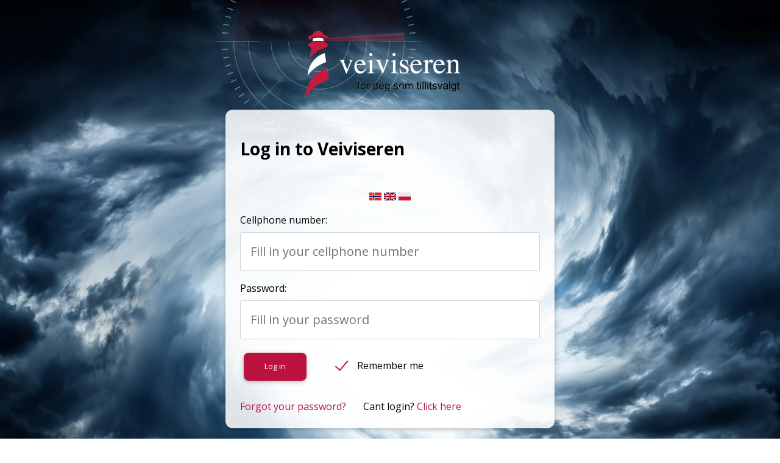

--- FILE ---
content_type: text/html; charset=UTF-8
request_url: https://veiviseren.fellesforbundet.no/?lang=en
body_size: 3973
content:
<!DOCTYPE HTML>
<html lang="no" class="user loginpage">
<head>
	<meta http-equiv="X-UA-Compatible" content="IE=edge,chrome=1">
	<meta http-equiv="Content-Type" content="text/html; charset=utf-8" />
	<meta name="viewport" content="initial-scale=1.0">
	
	<link rel="apple-touch-icon" sizes="57x57" href="/images/icons2/favicon-57x57.png">
	<link rel="apple-touch-icon" sizes="114x114" href="/images/icons2/favicon-114x114.png">
	<link rel="apple-touch-icon" sizes="72x72" href="/images/icons2/favicon-72x72.png">
	<link rel="apple-touch-icon" sizes="144x144" href="/images/icons2/favicon-144x144.png">
	<link rel="apple-touch-icon" sizes="60x60" href="/images/icons2/favicon-60x60.png">
	<link rel="apple-touch-icon" sizes="120x120" href="/images/icons2/favicon-120x120.png">
	<link rel="apple-touch-icon" sizes="76x76" href="/images/icons2/favicon-76x76.png">
	<link rel="apple-touch-icon" sizes="152x152" href="/images/icons2/favicon-152x152.png">
	<link rel="icon" type="image/png" href="/images/icons2/favicon-196x196.png" sizes="196x196">
	<link rel="icon" type="image/png" href="/images/icons2/favicon-160x160.png" sizes="160x160">
	<link rel="icon" type="image/png" href="/images/icons2/favicon-96x96.png" sizes="96x96">
	<link rel="icon" type="image/png" href="/images/icons2/favicon-16x16.png" sizes="16x16">
	<link rel="icon" type="image/png" href="/images/icons2/favicon-32x32.png" sizes="32x32">
	<meta name="msapplication-config" content="none">
	<meta name="msapplication-TileColor" content="#ffffff">
	<meta name="msapplication-TileImage" content="/images/icons2/favicon-144x144.png">
	<meta name="mobile-web-app-capable" content="yes">
	<link rel="manifest" href="/manifest2.json" />
	<meta name="theme-color" content="#cd123c">
	<meta name="msapplication-navbutton-color" content="#cd123c">
	<meta name="apple-mobile-web-app-capable" content="yes">
	<meta name="apple-mobile-web-app-status-bar-style" content="#cd123c">

	<title>Fellesforbundet Veiviseren</title>
	<link rel="shortcut icon" href="/favicon.png" type="image/x-icon" />
	<link rel="stylesheet" href="https://veiviseren.fellesforbundet.no/js/video.js-5.8.8/video-js.min.css" type="text/css" />
	<link rel="stylesheet" href="https://veiviseren.fellesforbundet.no/css/videojs.progressTips.min.css" type="text/css" />
	<script src="https://veiviseren.fellesforbundet.no/js/video.js-5.8.8/ie8/videojs-ie8.min.js"></script>
	<!--<link href="https://veiviseren.fellesforbundet.no/css/bootstrap-4.1.3-dist/css/bootstrap.min.css" rel="stylesheet">-->
	<!--<link href="https://veiviseren.fellesforbundet.no/css/font-awesome-4.7.0/css/font-awesome.min.css" rel="stylesheet" type="text/css" />-->
	<!--<link href="https://veiviseren.fellesforbundet.no/js/video-js-7.6.2/video-js.min.css" type="text/css" rel="stylesheet" />-->
	<link rel="stylesheet" href="https://veiviseren.fellesforbundet.no/js/tablesorter-2.23.5/css/theme.bootstrap.css" />
	<link rel="stylesheet" href="https://veiviseren.fellesforbundet.no/js/tablesorter-2.23.5/addons/pager/jquery.tablesorter.pager.css" />
	<link rel="stylesheet" href="https://veiviseren.fellesforbundet.no/js/bootstrap-datetimepicker4/bootstrap-datetimepicker.css" type="text/css" media="all" />
	<link href="https://veiviseren.fellesforbundet.no/css/MDB-Pro_4.10.0/css/bootstrap.min.css" type="text/css" rel="stylesheet" />
	<link href="https://veiviseren.fellesforbundet.no/css/MDB-Pro_4.10.0/css/mdb.min.css" type="text/css" rel="stylesheet" />
	<link rel="stylesheet" href="https://veiviseren.fellesforbundet.no/js/ATH/style/addtohomescreen.css" type="text/css" media="all" />
	<!--<link href="https://veiviseren.fellesforbundet.no/css/basic.css?v=1768986432" rel="stylesheet" />-->
	<link href="https://veiviseren.fellesforbundet.no/css/basic_mdb.css?v=1768986432" type="text/css" rel="stylesheet" />
</head>
<body class=" loginpage">
<!-- Google tag (gtag.js) -->
<script async src="https://www.googletagmanager.com/gtag/js?id=G-7W3Y4CC8HG"></script>
<script>
  window.dataLayer = window.dataLayer || [];
  function gtag(){dataLayer.push(arguments);}
  gtag('js', new Date());

  gtag('config', 'G-7W3Y4CC8HG');
</script>
<div id="bgimg"></div>	


<div class="container">
	<div class="row">
		<div class="col-sm-8 offset-sm-2 col-md-6 offset-md-3">
			<div class="login-logo-div text-center"><img src="/images/logo400x336.png" class="img-fluid" /></div>
			<div class="loginpage-card card p-4">
				<div class="row">
					<div class="col-12">
						<h3 class="mb-5 mt-4">Log in to Veiviseren</h3>
						<p class="text-center"><a href="?lang=nb" title="Norsk"><img src="/images/nb.jpg"></a> <a href="?lang=en" title="English"><img src="/images/en.jpg"></a> <a href="?lang=pl" title="Polski"><img src="/images/pl.jpg"></a></p>
					</div>
					<div class="col-12">
						<form method="post" action="/tasks/login.php" id="login_form" name="login_form">
														<div class="form-group">
								<label for="loginform_cellular">Cellphone number:</label>
								<input type="number" placeholder="Fill in your cellphone number" id="loginform_cellular" name="loginform_cellular" class="form-control form-control-lg" value="" />
							</div>
							<div class="form-group">
								<label for="loginform_password">Password:</label>
								<input type="password" name="loginform_password" id="loginform_password" placeholder="Fill in your password" class="form-control form-control-lg" value="" />
							</div>
							<div class="row align-items-center">
								<div class="col-12">
									<button type="submit" class="btn btn-primary mr-4">Log in</button>
									<div class="form-check d-iblock">
										<input type="checkbox" id="loginform_rememberme" class="form-check-input" value="1" name="loginform_rememberme" checked="checked" />
										<label class="form-check-label" for="loginform_rememberme">Remember me</label>
									</div>
								</div>
							</div>
							<div class="row mt-4">
								<div class="col-12">
									<a href="#" class="mr-4" onclick="$('#modalForgotPassword .modal-footer').show();$('#modalForgotPassword').modal('show');return false;">Forgot your password?</a>
									<div class="d-iblock">Cant login? <a href="#" onclick="$('#modalIncognito').modal('show');return false;">Click here</a></div>
								</div>
							</div>
						</form>
					</div>
				</div>
			</div>
		</div>
		<div id="modalForgotPassword" class="modal fade" tabindex="-1" role="dialog" aria-labelledby="forgotemail" aria-hidden="true">
			<div class="modal-dialog modal-lg">
				<div class="modal-content">
					<div class="modal-header">
						<h4 class="modal-title">Forgot password</h4>
						<button type="button" class="close" data-dismiss="modal" aria-hidden="true">×</button>
					</div>
					<div class="modal-body">
						<p>If this is the first time you log into Veiviseren or have you forgotten your password can you receive a new password sent to your registererd cellular number.</p><p>Fill in your cellnumber in the field below and click the button "Send me a new password".</p>						<form role="form" id="form_forgotpassword" method="post" action="#">
							<div class="form-group">
								<input type="text" class="form-control" name="forgotcellular" id="forgotcellular" value="" placeholder="Cellphone number:" title="Cellphone number:" />
								<input type="submit" style="display: none" />
							</div>
						</form>
						<div id="forgotpassword-msg"></div>
					</div>
					<div class="modal-footer">
						<button type="button" class="btn btn-default d-block d-sm-inline" data-dismiss="modal" aria-hidden="true"><i class="glyphicon glyphicon-remove"></i> CANCEL</button>
						<button type="button" class="btn btn-primary d-block d-sm-inline" onclick="$('#form_forgotpassword').submit();"><i class="glyphicon glyphicon-ok icon-white"></i> SEND ME A NEW PASSWORD</button>
					</div>
				</div>
			</div>
		</div>
		<div id="modalIncognito" class="modal fade" tabindex="-1" role="dialog" aria-hidden="true">
			<div class="modal-dialog">
				<div class="modal-content">
					<div class="modal-header">
						<h4 class="modal-title">Private mode/Incognito-mode</h4>
						<button type="button" class="close" data-dismiss="modal" aria-hidden="true">×</button>
					</div>
					<div class="modal-body">
						<p>Private and incognito mode does, on some devices restrict us from saving your log in credentials, making you unable to log in and use the "Remember me"-function. For the best user experience do we recommend that you turn off this in this mode.</p>					</div>
				</div>
			</div>
		</div>
	</div>
</div>
<form id="form-hidden" name="form-hidden">
</form>

<div id="faded-loading" class="faded-wrapper"><div class="text-center"><i class="fa fa-spinner fa-pulse fa-3x"></i><br />Laster<span id="ajax-try-counter"></span></div></div>
<!--
		<div class="fixed-action-btn" style="bottom: 45px; right: 24px;">
			<a class="btn-floating btn-lg red" href="#" onclick="$('#contactModal').modal('show');return false;">
				<i class="fa fa-phone"></i>
			</a>
		</div>
-->

<footer class="footer">
	<div class="container">
		<div class="col-12 footer-wrapper white-text">
			<p>Do you have a question about Veiviseren? Call us at 23 06 31 00</p>
		</div>
	</div>
</footer>
<div class="modal fade bottom" id="frameModalBottomMessage" tabindex="-1" role="dialog" aria-hidden="true" data-backdrop="true">
	<div class="modal-dialog modal-frame modal-bottom modal-notify modal-success" role="document">
		<div class="modal-content">
			<div class="modal-body">
				<div class="row d-flex justify-content-center align-items-center">
					<p class="py-3 pr-2 text-message mb-0 pb-0"></p>
					<a type="button" class="btn btn-outline-success waves-effect" data-dismiss="modal">Lukk</a>
				</div>
			</div>
		</div>
	</div>
</div>
<div id="ModalEmpty" class="modal fade" tabindex="-1" role="dialog">
    <div class="modal-dialog">
        <div class="modal-content">
            <div class="modal-header">
                <h4 id="modal-empty-header" class="modal-title"></h4>
                <button type="button" class="close" data-dismiss="modal" aria-hidden="true">×</button>
            </div>
            <div class="modal-body">
            </div>
            <div class="modal-footer">
            </div>
        </div>
    </div>
</div>
<!-- req for sticky -->
<div id="sticky-stopper"></div>
<link href="https://fonts.googleapis.com/css?family=Open+Sans:300,400,700&display=swap" rel="stylesheet">
<link href="https://veiviseren.fellesforbundet.no/css/fontawesome-free-5.9.0-web/css/all.min.css" rel="stylesheet" type="text/css" />
<!--<link href="https://veiviseren.fellesforbundet.no/css/MDB-Pro_4.10.0/css/addons-pro/steppers.min.css" rel="stylesheet" />
<link href="https://veiviseren.fellesforbundet.no/css/MDB-Pro_4.10.0/css/addons/datatables.min.css" rel="stylesheet" />-->
<script src="https://veiviseren.fellesforbundet.no/js/Highcharts-8.0.0/code/highcharts.js" type="text/javascript"></script>
<script src="https://veiviseren.fellesforbundet.no/js/Highcharts-8.0.0/code/highcharts-more.js" type="text/javascript"></script>
<script src="https://veiviseren.fellesforbundet.no/js/Highcharts-8.0.0/code/modules/exporting.js" type="text/javascript"></script>
<script src="https://veiviseren.fellesforbundet.no/js/Highcharts-8.0.0/code/modules/data.js" type="text/javascript"></script>
<!--<script src="https://veiviseren.fellesforbundet.no/js/Highcharts-8.0.0/code/modules/drilldown.js" type="text/javascript"></script>
<script src="https://veiviseren.fellesforbundet.no/js/Highcharts-8.0.0/code/modules/wordcloud.js" type="text/javascript"></script>-->
<script src="https://veiviseren.fellesforbundet.no/css/MDB-Pro_4.10.0/js/jquery.min.js"></script>
<script src="https://veiviseren.fellesforbundet.no/css/MDB-Pro_4.10.0/js/popper.min.js" type="text/javascript"></script>
<script src="https://veiviseren.fellesforbundet.no/css/MDB-Pro_4.10.0/js/bootstrap.min.js"></script>
<script src="https://veiviseren.fellesforbundet.no/css/MDB-Pro_4.10.0/js/mdb.min.js" type="text/javascript"></script>
<script src="https://veiviseren.fellesforbundet.no/js/tablesorter-2.23.5/js/jquery.tablesorter.js" type="text/javascript"></script>
<script src="https://veiviseren.fellesforbundet.no/js/tablesorter-2.23.5/addons/pager/jquery.tablesorter.pager.js" type="text/javascript"></script>
<script src="https://veiviseren.fellesforbundet.no/js/tablesorter-2.23.5/js/jquery.tablesorter.widgets.js" type="text/javascript"></script>
<script src="https://veiviseren.fellesforbundet.no/js/moment/moment-with-locales.js" type="text/javascript" ></script>
<script src="https://veiviseren.fellesforbundet.no/js/bootstrap-datetimepicker4/bootstrap-datetimepicker.js" type="text/javascript" ></script>
<!--<script src="https://veiviseren.fellesforbundet.no/css/MDB-Pro_4.10.0/js/addons/datatables.min.js" type="text/javascript"></script>-->
<script src="https://veiviseren.fellesforbundet.no/js/jquery.mb.audio.js" type="text/javascript"></script>
<!--<script src="https://veiviseren.fellesforbundet.no/js/video-js-7.6.2/video.min.js"></script>-->
<script src="https://veiviseren.fellesforbundet.no/js/video.js-5.8.8/video.min.js"></script>
<script src="https://veiviseren.fellesforbundet.no/js/video.js-5.8.8/lang/nb.js"></script>
<script src="https://veiviseren.fellesforbundet.no/js/ATH/src/addtohomescreen.min.js" type='text/javascript'></script>
<script src="https://veiviseren.fellesforbundet.no/js/jquery.lazy.min.js" type="text/javascript"></script>
<!--<script src="https://veiviseren.fellesforbundet.no/js/video-js-7.6.2/plugins/Youtube.min.js"></script>-->
<script src="https://veiviseren.fellesforbundet.no/js/common.js?i=1"></script>
<script src="https://veiviseren.fellesforbundet.no/js/common_user.js?i=4"></script>
<script src="https://veiviseren.fellesforbundet.no/js/api_2020.js?v=1768986432" type="text/javascript"></script>
<script type="text/javascript">
$(document).ready(function(){
	$("#login_form").on("submit", submitLoginForm);
	$("#form_forgotpassword").on("submit", function(){
		checkEmail();
		return false;
	});
	vAlignContainer();
	$window.on("resize", vAlignContainer);
});

function submitLoginForm(e){
	if (!$("#loginform_cellular").val()){
		e.preventDefault();
		alert("Cellnumber is mandatory");
		$("#loginform_cellular").focus();
		return false;
	} else if (!$("#loginform_password").val()){
		e.preventDefault();
		alert("Please enter your password");
		$("#loginform_password").focus();
		return false;
	} else {
		$("#login_form").off("submit");
//		$("#login_form").submit();
	}
};
function checkEmail(){
	if ($("#forgotcellular").val()){
		$.post("/tasks/forgotpw_check.php", $("#form_forgotpassword").serialize(), function(data) {
			if (data.status){
				$("#forgotpassword-msg").html(data.html);
				$("#modalForgotPassword .modal-footer").hide();
			} else {
				$("#forgotpassword-msg").html(data.html);
			}
		}, "json");
	} else {
		alert("Cellnumber is mandatory");
		$("#forgotcellular").focus();
	}
	return false;
}
</script><script type="text/javascript">
var _curlang,_langs;
$(document).ready(function(){
	_curlang = "";
	_langs = null;
	/*addToHomescreen({
		maxDisplayCount: 5,
		startDelay: 0.2
	});*/
/*	var subscribeButton = $("#acceptsubscription");
	var declineSubButton = $("#declinesubscription");

	if (isPushCompatible() && ('serviceWorker' in navigator)) {
		startServiceWorker();
	}
	if (typeof subscribeButton[0] != 'undefined') {
		subscribeButton[0].addEventListener('click', (function(e) {
			requestGooglePushPremission();
			createCookie(subscriptionCookieName, 1);
			$("#message-popup-notification").slideUp();
		}));
	}
	if (typeof declineSubButton[0] != 'undefined') {
		declineSubButton[0].addEventListener('click', (function(e) {
			console.log('Declined!')
			createCookie(subscriptionCookieName, 1);
			$("#message-popup-notification").slideUp();
		}));
	}*/
});

</script>
	</body>
</html>

--- FILE ---
content_type: text/css
request_url: https://veiviseren.fellesforbundet.no/css/videojs.progressTips.min.css
body_size: 1595
content:
/*! videojs-progressTips - v0.1.0 - 2013-09-16
* https://github.com/mickey/videojs-progressTips
* Copyright (c) 2013 Michael Bensoussan; Licensed MIT */

/*! videojs-progressTips - v0.1.0 - 2013-09-16
* https://github.com/mickey/videojs-progressTips
* Copyright (c) 2013 Michael Bensoussan; Licensed MIT */

#vjs-tip {
  visibility: hidden;
  display: block;
  opacity: 0.8;
  padding: 5px;
  font-size: 10px;
  position: absolute;
  z-index: 100000;
}
#vjs-tip-arrow {
  background: url([data-uri]) no-repeat top left;
  bottom: 0;
  left: 50%;
  margin-left: -4px;
  background-position: bottom left;
  position: absolute;
  width: 9px;
  height: 5px;
}
#vjs-tip-inner {
  border-radius: 3px;
  -moz-border-radius: 3px;
  -webkit-border-radius: 3px;
  padding: 5px 8px 4px 8px;
  background-color: black;
  color: white;
  max-width: 200px;
  text-align: center;
}
/*

#vjs-tip{visibility:hidden;display:block;opacity:.8;padding:5px;font-size:10px;position:absolute;z-index:100000}
#vjs-tip-arrow{background:url('[data-uri]') no-repeat top left;bottom:0;left:50%;margin-left:-4px;background-position:bottom left;position:absolute;width:9px;height:5px}
#vjs-tip-inner{border-radius:3px;-moz-border-radius:3px;-webkit-border-radius:3px;padding:5px 8px 4px;background-color:#007272;color:#fff;max-width:200px;text-align:center}*/

--- FILE ---
content_type: text/css
request_url: https://veiviseren.fellesforbundet.no/js/tablesorter-2.23.5/css/theme.bootstrap.css
body_size: 2088
content:
/*************
  Bootstrap theme
 *************/
/* jQuery Bootstrap Theme */
.tablesorter-bootstrap {
	width: 100%;
}
.tablesorter-bootstrap thead th,
.tablesorter-bootstrap thead td,
.tablesorter-bootstrap tfoot th,
.tablesorter-bootstrap tfoot td {
	font-size: 14px;
	line-height:20px;
	font-weight: bold;
	padding: 4px;
	margin: 0 0 18px;
	background-color: #eee;
}

.tablesorter-bootstrap .tablesorter-header {
	cursor: pointer;
}

.tablesorter-bootstrap .tablesorter-header-inner {
	position: relative;
	padding: 4px 18px 4px 4px;
}

/* bootstrap uses <i> for icons */
.tablesorter-bootstrap .tablesorter-header i.tablesorter-icon {
	font-size: 11px;
	position: absolute;
	right: 2px;
	top: 50%;
	margin-top: -7px; /* half the icon height; older IE doesn't like this */
	width: 14px;
	height: 14px;
	background-repeat: no-repeat;
	line-height: 14px;
	display: inline-block;
}

/* black unsorted icon */
.tablesorter-bootstrap .bootstrap-icon-unsorted {
	background-image: url([data-uri]);
}

/* white unsorted icon */
.tablesorter-bootstrap .icon-white.bootstrap-icon-unsorted {
	background-image: url([data-uri]);
}

/* since bootstrap (table-striped) uses nth-child(), we just use this to add a zebra stripe color */
.tablesorter-bootstrap > tbody > tr.odd > td,
.tablesorter-bootstrap > tbody > tr.tablesorter-hasChildRow.odd:hover ~ tr.tablesorter-hasChildRow.odd ~ .tablesorter-childRow.odd > td {
	background-color: #f9f9f9;
}
.tablesorter-bootstrap > tbody > tr.hover > td,
.tablesorter-bootstrap > tbody > tr.odd:hover > td,
.tablesorter-bootstrap > tbody > tr.even:hover > td,
.tablesorter-bootstrap > tbody > tr.tablesorter-hasChildRow.odd:hover ~ .tablesorter-childRow.odd > td,
.tablesorter-bootstrap > tbody > tr.tablesorter-hasChildRow.even:hover ~ .tablesorter-childRow.even > td {
	background-color: #f5f5f5;
}
.tablesorter-bootstrap > tbody > tr.even > td,
.tablesorter-bootstrap > tbody > tr.tablesorter-hasChildRow.even:hover ~ tr.tablesorter-hasChildRow.even ~ .tablesorter-childRow.even > td {
	background-color: #fff;
}

/* processing icon */
.tablesorter-bootstrap .tablesorter-processing {
	background-image: url('[data-uri]');
	background-position: center center !important;
	background-repeat: no-repeat !important;
}

/* caption */
.caption {
	background-color: #fff;
}

/* filter widget */
.tablesorter-bootstrap .tablesorter-filter-row input.tablesorter-filter,
.tablesorter-bootstrap .tablesorter-filter-row select.tablesorter-filter {
	width: 98%;
	margin: 0;
	padding: 4px 6px;
	color: #333;
	-webkit-box-sizing: border-box;
	-moz-box-sizing: border-box;
	box-sizing: border-box;
	-webkit-transition: height 0.1s ease;
	-moz-transition: height 0.1s ease;
	-o-transition: height 0.1s ease;
	transition: height 0.1s ease;
}
.tablesorter-bootstrap .tablesorter-filter-row .tablesorter-filter.disabled {
	background-color: #eee;
	color: #555;
	cursor: not-allowed;
	border: 1px solid #ccc;
	border-radius: 4px;
	box-shadow: 0px 1px 1px rgba(0, 0, 0, 0.075) inset;
	box-sizing: border-box;
	transition: height 0.1s ease;
}
.tablesorter-bootstrap .tablesorter-filter-row {
	background-color: #efefef;
}
.tablesorter-bootstrap .tablesorter-filter-row td {
	background-color: #efefef;
	line-height: normal;
	text-align: center;
	padding: 4px 6px;
	vertical-align: middle;
	-webkit-transition: line-height 0.1s ease;
	-moz-transition: line-height 0.1s ease;
	-o-transition: line-height 0.1s ease;
	transition: line-height 0.1s ease;
}
/* hidden filter row */
.tablesorter-bootstrap .tablesorter-filter-row.hideme td {
	padding: 2px; /* change this to modify the thickness of the closed border row */
	margin: 0;
	line-height: 0;
}
.tablesorter-bootstrap .tablesorter-filter-row.hideme * {
	height: 1px;
	min-height: 0;
	border: 0;
	padding: 0;
	margin: 0;
	/* don't use visibility: hidden because it disables tabbing */
	opacity: 0;
	filter: alpha(opacity=0);
}
/* rows hidden by filtering (needed for child rows) */
.tablesorter .filtered {
	display: none;
}

/* pager plugin */
.tablesorter-bootstrap .tablesorter-pager select {
  padding: 4px 6px;
}
.tablesorter-bootstrap .tablesorter-pager .pagedisplay {
	border: 0;
}
/* tfoot i for pager controls */
.tablesorter-bootstrap tfoot i {
	font-size: 11px;
}

/* ajax error row */
.tablesorter .tablesorter-errorRow td {
	text-align: center;
	cursor: pointer;
	background-color: #e6bf99;
}


--- FILE ---
content_type: text/css
request_url: https://veiviseren.fellesforbundet.no/css/basic_mdb.css?v=1768986432
body_size: 7280
content:
body { padding-bottom: 240px; }
.logged-in body { min-height: 100vh; box-sizing: border-box; }
#bgimg { position: absolute; overflow: hidden; cursor: default; height: 100%; width: 100%; background: transparent url('/images/bg-uten-filter-innlogging-forside.jpg') no-repeat 50% 50%  padding-box; background-size: cover !important; }
.logged-in #bgimg { background: transparent url('/images/bg-lysere-undersider.jpg') no-repeat 50% 50%  padding-box }
.loginpage #bgimg { background: transparent url('/images/bg-uten-filter-innlogging-forside.jpg') no-repeat 50% 50%  padding-box }
.no-header body { padding-top:0px; }
.no-header #header { display:none; }

.footer { height: 177px; background-color: #BB133E; position: absolute; width: 100%; bottom: 0px; }
.footer-wrapper { border-top: 4px solid #FFF; margin-top: 50px; padding-top:20px; }
/*@media (max-width: 512px) {
	.logged-in body { padding-top:140px; }
}
@media (max-width: 460px) {
	.logged-in body { padding-top:180px; }
}
@media (max-width: 325px) {
	.logged-in body { padding-top:220px; }
}*/
html { position: relative; min-height: 100%; }
html, body, .view {
	/*height: 100%;*/
}


.navbar-brand { padding: 5px 20px; margin: 15px; }
.navbar-light .navbar-text, .navbar-light .navbar-brand { color: inherit; }
/*#header { border-bottom: 1px solid rgb(242, 242, 242); }*/
/*#header .navbar { box-shadow: none; }*/
.navbar.scrolling-navbar { padding-top: 0px; padding-bottom: 0px; }

/* korrigerer background i chrome på autofill-input-fields */
#page-top input:-webkit-autofill,
#page-top input:-webkit-autofill:hover, 
#page-top input:-webkit-autofill:focus,
#page-top textarea:-webkit-autofill,
#page-top textarea:-webkit-autofill:hover,
#page-top textarea:-webkit-autofill:focus,
select:-webkit-autofill,
select:-webkit-autofill:hover,
select:-webkit-autofill:focus { background-color: #FFF !important; -webkit-box-shadow:0 0 0 500px white inset; box-shadow:0 0 0 500px white inset; }

h1, h2, h3, h4, h5 { font-weight: 700; }

.vertical-center { min-height: 100%; min-height: 100vh; display: flex; align-items: center; }
.vertical-center-n { display: flex; align-items: center; align-content: center; vertical-align: middle; }
.cursor-p { cursor: pointer; }
.uc { text-transform: uppercase; }
.bold { font-weight: bold !important; }
.ul { text-decoration:underline; }
.d-block { display: block; }
.d-iblock { display: inline-block; }
.d-centeredblock { display:-ms-flexbox; display: -webkit-flex; display: flex;		 -webkit-justify-content: center;
		-ms-flex-pack: center;
		justify-content: center;
		-webkit-align-content: center;
		-ms-flex-line-pack: center;
		align-content: center;
		-webkit-align-items: center;
		-ms-flex-align: center;
		align-items: center;}
.d-flexwrap { -webkit-flex-wrap: wrap; flex-wrap: wrap; }
.d-topblock {	display: -webkit-flex; display: flex;-ms-flex-align: flex-start; -webkit-align-items:flex-start; align-items:flex-start; }
.d-bottomblock {	display: -webkit-flex; display: flex;-ms-flex-align: flex-end; -webkit-align-items:flex-end; align-items:flex-end; }
/* hack for IE10 og IE11 som støtter flex-box, men som regner med padding/margin når de forsøker å wrape */
@media all and (-ms-high-contrast:none){
 	.d-flexwrap.row { margin-left: 0px; margin-right: 0px; }
	.d-flexwrap.row > div { padding-right: 0px; padding-left: 0px; }
}

.pagination.pg-blue .page-item.active .page-link { background-color: #BB133E; }

.colors-white { color: #FFF; }
.color-black { color: #000; }

.colors-white-bg { background-color: #FFF; }

.colors-dark-blue-bg { background-color: #BB133E; }
.colors-blue-bg { background-color: #6FE9FF; }
.colors-light-blue-bg { background-color: #B3F5FF; }
.colors-red-bg	{ background-color: #FF8274 !important; }
.colors-dark-green-bg { background-color: #034B45; }
.colors-green-bg { background-color: #43F8B6; }
.colors-light-green-bg { background-color: #C7F6C9 !important; }
.colors-black-bg { background-color: #000; }
.colors-yellow-bg { background-color: #F9C66B; }
.colors-light-beige-bg { background-color: #F8F0DD; }
.colors-dark-beige-bg { background-color: #D0BFAE; }
.colors-light-grey-bg { background-color: #f4f4f5 }

.colors-dark-blue-text { color: #BB133E; }
.colors-blue-text { color: #6FE9FF; }
.colors-light-blue-text { color: #B3F5FF; }
.colors-red-text	{ color: #FF8274; }
.colors-dark-green-text { color: #034B45 !important; }
.colors-green-text { color: #43F8B6; }
.colors-light-green-text { color: #C7F6C9; }
.colors-black-text { color: #000; }
.colors-yellow-text { color: #F9C66B; }
.colors-light-beige-text { color: #F8F0DD; }
.colors-dark-beige-text { color: #D0BFAE; }
.colors-light-grey-text { color: #f4f4f5 }

.text-primary {color: #BB133E !important }
.colors-primary-bg { background-color: #BB133E !important }
/*.text-secondary {color: #BB133E !important }*/

:root {
	/*--primary: #BB133E;*/
}
/*
@font-face {
	font-family: 'OsloShapes';
	src: url(/assets/fonts/14b0b397132d5e8d0a6cc04f8c2fc524.woff) format("woff"); }*/
body, .tooltip, .navbar, .form-control, .form-control:focus, .video-js, .vjs-menu-content { font-family: 'Open Sans',sans-serif; font-weight: 400; color: #000; }
.vjs-menu-content, .vjs-play-progress .vjs-control-text, .vjs-play-progress:after, .vjs-control-text, .vjs-mouse-display { font-family: 'Open Sans',sans-serif !important; }
.tooltip-inner { background-color: #BB133E;  max-width: 400px; }
.popover { max-width: 476px; }

a:hover { color: #1f42aa; }
a {color: #BB133E }
.form-control { border-radius: 3px; padding: 1rem!important; height: auto; }
.md-form textarea.md-textarea { padding: 1.5rem 0 !important; }
.tablesorter-pager .form-control { padding: 0.4rem!important }
.btn { border-radius: 8px; text-transform: none; }
.btn-primary, .btn-primary:focus, .btn-primary.focus, .open > .dropdown-toggle.btn-primary:focus, .open > .dropdown-toggle.btn-primary.focus, .btn-primary.focus:active { background-color: #BB133E !important; border-width: 0px;	}
.pills-primary .nav-link.active, .pills-primary .show>.nav-link, .tabs-primary, 
.btn-primary:hover, .btn-primary:active:hover, .btn-primary.active:hover, .open > .dropdown-toggle.btn-primary:hover, .btn-primary:active:focus, .btn-primary.active:focus, .btn-primary.active.focus, .bg-primary, .badge-primary { background-color: #BB133E !important; }
.btn-secondary:not([disabled]):not(.disabled):active, .btn-secondary:not([disabled]):not(.disabled).active, .show>.btn-secondary.dropdown-toggle { background-color: #BB133E !important;}
.navbar-upper { background-color: #333333; height: 40px; font-size: 90%; }
.navbar-light { background-color: #FFF; }
.breadcrumb, .navbar.navbar-light .breadcrumb .nav-item.active>.nav-link, .navbar.navbar-light .navbar-nav .nav-item.active>.nav-link { background-color: transparent; }

.navbar.navbar-light .navbar-nav .active a:before { width: 80%; }
.navbar.navbar-light .navbar-nav a:before {
	content: "";
	display: block;
	position: absolute;
	bottom: 0;
	left: 50%;
	width: 80%;
	width: 0;
	height: 4px;
	-webkit-transform: translateX(-50%);
	transform: translateX(-50%);
	background: 0 0;
	background: #BB133E;
	transition: width .2s ease-in-out;
	will-change: width;
}
.navbar.navbar-light .navbar-nav a:active:before, .navbar.navbar-light .navbar-nav a:hover:before, .navbar.navbar-light>a:active:before, .navbar.navbar-light>a:hover:before {
	width: 80%;
}
.border-primary { border-color: #BB133E !important }
/*
.card-primary { background-color: #BB133E !important; }
.card-primary, .card-primary a, .md-accordion .card.card-primary .card-body, .card-primary .md-form label { color: #FFF; }
*/
.btn-secondary { background-color: #3e6259 !important; }

.question-hover { background-color: #3e6259 !important; color: #FFF !important; }



.tools-primary { height: 185px; background: #FFFFFF 0% 0% no-repeat padding-box; background-size: cover; box-shadow: 0px 3px 6px #00000029; border-radius: 12px; opacity: 1; }
.tools-wrapper { padding: 20px; height: 100%;  }
.menu-text { height: 100%; border-bottom: 8px solid #BB133E; }
a .menu-text .menu-desc { font-weight: normal; font-size: 14px; }
.tools-page .menu-text, .examples-page .menu-text { background: rgba(0, 0, 0, 0) url('/images/ikon-pil-graa.png') no-repeat scroll 100% 80%;  }
.menu-text img { float: right; max-width: 50px; }
.tools-single-header { font-weight: bold; font-size: 26px; margin-bottom:40px; }
.tools-single-content { font-size: 15px }
.tool-extra { background-color: rgba(255, 255, 255, 0.8); padding: 30px; }
.tool-extra h3, .underlined-h { font-weight: bold; border-bottom: 4px solid #BB133E; font-size: 18px; padding-bottom:10px; }
.tool-extra-icon { width: 10%; max-width: 30px; padding-right: 0px; }
.tool-extra-title { width: 90%; }
a .tools-wrapper  { color: #333; font-weight: bold; font-size: 23px }

.like-icon-wrapper { color:#000 !important }
.like-icon-wrapper.active { color:#BB133E !important }

/* ikke åpnede moduler enda */
.dashboard-module-box.not-available { background-color: #DEDEDE; }
.dashboard-module-box.not-available a .tools-wrapper { color: #818181; }

.dashboard-module-box.completed { background-color: #FFE0E8; }
.completed-badge { color: #FFF; background-color: #BB133E; padding: 5px 20px; position:absolute; top:0px;right:0px; font-size:12px; border-radius: 0 12px 0 0; }

.examples-page .btn-group .btn i { visibility: hidden; }
.examples-page .btn-group .btn.active i { visibility:visible }


/* varde farger: */
/*
rød: #A30000
gul: #f3A712
grønn: #3E6259
grå: #534D41
*/

.md-tabs { background-color: #BB133E; }
.md-tabs .nav-item.open .nav-link, .md-tabs .nav-link.active { background-color:#FFF; color: #333; }
.nav-tabs .nav-link:focus, .nav-tabs .nav-link:hover { background-color:#f7f7f7; border-radius: 0px; color: #333; }

.alert-success { color: inherit; background-color: #C7F6C9; border-color: #c3e6cb; }
.alert-warning { color: inherit; background-color: #F9C66B; border-color: #ffeeba; }
.alert-danger { color: inherit; background-color: #FF8274; border-color: #f5c6cb; }

.login-logo-div { position: absolute; top: -100px; left: 0px;}
.loginpage-card { border-radius: 13px; background-color: rgba(255, 255, 255, 0.85); margin-top: 180px; }
#login-form, #login-form a, #login-form .md-form label { color: #FFF;}
.login-page .view .mask { bottom: auto; height: auto; }
.login-page .view, .login-page .view .mask { overflow: auto; }

.md-tabs { border-radius: 0px; box-shadow: none; }
.md-tabs .nav-item.open .nav-link, .md-tabs .nav-link.active { border-radius: 0px; }

.front-page-div { /*min-height: 100vh;*/ padding: 50px; /*display: -ms-flexbox; display: -webkit-flex; display: flex; -ms-flex-align: center; align-items: center;*/ }

a.disabled { cursor: not-allowed; }
select { display: inline-block !important; /*font-family: Roboto, sans-serif;*/ }
select.browser-default { display: block !important; }
select.mdb-select { display: none !important; }

.video-alert { display: none; }
.no-video .video-alert { display: block; position: fixed; z-index: 300; bottom: 0px; width: 100%; margin-bottom:0px;}

.alert-ie9 { display: none; }
.ie9 .alert-ie9 { display: block; position: fixed; z-index: 300; bottom: 0px; width: 100%; margin-bottom:0px;}

/* loading-overlay */
/*#faded-loading { display: block; }*/
/*#faded-loading > div { display: none; }*/

.faded-wrapper { position: absolute; right: 0; bottom: 0; min-width: 100%; min-height: 100%; width: auto; height: auto; z-index: 5000; background-color: rgba(0,0,0,0.4); display:none; color:#FFF; }
#faded-msg.faded-wrapper { z-index: 2000; }
.faded-wrapper > div { height: 5em; margin: -5em 0; position: absolute; top: 50%; width: 100%; }
#faded-msg-content { font-size:200%;font-weight:bold; }


@keyframes pulse{
	from,to{transform:scale3d(1,1,1)}
	50%{transform:scale3d(1.02,1.02,1.02)}
}
#mdb-scrollspy-ex .nav-item { width: 100%; }
#mdb-scrollspy-ex a { font-size: .8rem; font-weight: 400; line-height: 1.1rem; padding: 0 5px; margin-top: 3px; margin-bottom: 3px; color: black; }
#mdb-scrollspy-ex li .active { font-weight: 600; }
#mdb-scrollspy-ex .nav .nav { display:none }
#mdb-scrollspy-ex .nav .active + .nav { display:block }


.progress-container { width: 100%; height: 8px; background: #ccc; }
.progress-bar { height: 8px; background: #BB133E; width: 0%; transition: width .5s ease; }

@media (max-width: 991px){
/*	.logged-in body { padding-top: 80px; }*/
	#plan-menu-col { display: none; }
	.front-page-div { padding: 10px; margin-bottom:20px; }
	.breadcrumb { padding: 0.75rem 0; }
	.ude-navbar { /*display:none;*/ padding: 0px; margin: 0px; }
	.navbar-brand { margin: 0px;}
	.navbar-collapse.collapse.show .navbar-nav { margin-bottom:30px; }
	.navbar.navbar-light .navbar-nav a:before { display: none; }
/*	.h1-responsive { font-size: 80% }*/
}
#plan-menu-col, .sticky, #toggle-plan-btn i, #plan-content-col  { transition: all .2s ease-in; }
#plan-menu-col { /*position:absolute; /*flex: 0 0 0%; max-width: 0%;*/ position:fixed; right:-25%;}
.show-plan-menu #plan-menu-col { /*flex: 0 0 16.666667%; max-width: 16.666667%;*/ right:0%; }
#mdb-scrollspy-ex { /*display: none; /*width: 0% !important;*/ overflow: hidden; }
.show-plan-menu #toggle-plan-btn i { transform: rotate(180deg); }
@media (min-width: 992px){
	.show-plan-menu #plan-content-col { max-width:75%;  flex: 0 0 75%; }
	
}
.show-plan-menu #mdb-scrollspy-ex { display: block;/*width: inherit !important;*/ }

.sticky { right: -25%; width:25% }
.show-plan-menu .sticky { right: 0%; width: 25% }


/*.card { box-shadow: none; border-radius: 0px }*/
.card .card-body .card-text { color: inherit; }
/* score updater */
.scoreupdater-wrapper { bottom: 0px; right: 0px; position: fixed; }
#scoreupdater, #scorerlmupdater { padding: 20px; display: none; }
.preloader-wrapper .spinner-blue, .preloader-wrapper .spinner-blue-only { border-color: #6FE9FF; }
.preloader-wrapper.preloader-wrapper-small { width: 2rem; height: 2rem; }
@media (max-width: 991px){
	.scoreupdater-wrapper { width: 100%; }
}

/*
  Player Skin Designer for Video.js
  http://videojs.com

  To customize the player skin edit 
  the CSS below. Click "details" 
  below to add comments or questions.
  This file uses some SCSS. Learn more  
  at http://sass-lang.com/guide)

  This designer can be linked to at:
  https://codepen.io/heff/pen/EarCt/left/?editors=010
*/
.video-js {
  /* The base font size controls the size of everything, not just text.
     All dimensions use em-based sizes so that the scale along with the font size.
     Try increasing it to 15px and see what happens. */
  font-size: 10px;
  /* The main font color changes the ICON COLORS as well as the text */
  color: #fff;
}

/* The "Big Play Button" is the play button that shows before the video plays.
   To center it set the align values to center and middle. The typical location
   of the button is the center, but there is trend towards moving it to a corner
   where it gets out of the way of valuable content in the poster image.*/
.vjs-default-skin .vjs-big-play-button {
  /* The font size is what makes the big play button...big. 
     All width/height values use ems, which are a multiple of the font size.
     If the .video-js font-size is 10px, then 3em equals 30px.*/
  font-size: 3em;
  /* We're using SCSS vars here because the values are used in multiple places.
     Now that font size is set, the following em values will be a multiple of the
     new font size. If the font-size is 3em (30px), then setting any of
     the following values to 3em would equal 30px. 3 * font-size. */
  /* 1.5em = 45px default */
  line-height: 1.5em;
  height: 1.5em;
  width: 3em;
  /* 0.06666em = 2px default */
  border: 0.06666em solid #fff;
  /* 0.3em = 9px default */
  border-radius: 0.3em;
  /* Align center */
  left: 50%;
  top: 50%;
  margin-left: -1.5em;
  margin-top: -0.75em;
}

/* The default color of control backgrounds is mostly black but with a little
   bit of blue so it can still be seen on all-black video frames, which are common. */
.video-js .vjs-control-bar,
.video-js .vjs-big-play-button,
.video-js .vjs-menu-button .vjs-menu-content {
  /* IE8 - has no alpha support */
  background-color: #BB133E;
  /* Opacity: 1.0 = 100%, 0.0 = 0% */
  background-color: rgba(42, 40, 89, 0.7);
}

/* Slider - used for Volume bar and Progress bar */
.video-js .vjs-slider {
  background-color: #706cbd;
  background-color: rgba(112, 108, 189, 0.5);
}

/* The slider bar color is used for the progress bar and the volume bar
   (the first two can be removed after a fix that's coming) */
.video-js .vjs-volume-level,
.video-js .vjs-play-progress,
.video-js .vjs-slider-bar {
  background: #fff;
}

/* The main progress bar also has a bar that shows how much has been loaded. */
.video-js .vjs-load-progress {
  /* For IE8 we'll lighten the color */
  background: #c6c4e5;
  /* Otherwise we'll rely on stacked opacities */
  background: rgba(112, 108, 189, 0.5);
}

/* The load progress bar also has internal divs that represent
   smaller disconnected loaded time ranges */
.video-js .vjs-load-progress div {
  /* For IE8 we'll lighten the color */
  background: white;
  /* Otherwise we'll rely on stacked opacities */
  background: rgba(112, 108, 189, 0.75);
}
.video-js { background-color: transparent; }
.vjs-audio .vjs-big-play-button { height: 30px; width: 60px; margin-top: 0px; margin-left: 0px; left: 0px; top:0px; line-height:30px; border-width: 0px; }
.vjs-audio .vjs-picture-in-picture-control, .vjs-audio .vjs-fullscreen-control { display: none; }
.vjs-audio .vjs-control-bar { background-color: rgba(42, 40, 89, 1); }
.progress-circle {
  width: 150px;
  height: 150px;
  background: none;
  position: relative;
}

.progress-circle::after {
  content: "";
  width: 100%;
  height: 100%;
  border-radius: 50%;
  border: 6px solid #eee;
  position: absolute;
  top: 0;
  left: 0;
}

.progress-circle>span {
  width: 50%;
  height: 100%;
  overflow: hidden;
  position: absolute;
  top: 0;
  z-index: 1;
}

.progress-circle .progress-left {
  left: 0;
}

.progress-circle .progress-bar {
  width: 100%;
  height: 100%;
  background: none;
  border-width: 6px;
  border-style: solid;
  position: absolute;
  top: 0;
	transition: transform .5s ease;
}

.progress-circle .progress-left .progress-bar {
  left: 100%;
  border-top-right-radius: 80px;
  border-bottom-right-radius: 80px;
  border-left: 0;
  -webkit-transform-origin: center left;
  transform-origin: center left;
}

.progress-circle .progress-right {
  right: 0;
}

.progress-circle .progress-right .progress-bar {
  left: -100%;
  border-top-left-radius: 80px;
  border-bottom-left-radius: 80px;
  border-right: 0;
  -webkit-transform-origin: center right;
  transform-origin: center right;
}

.progress-circle .progress-value {
  position: absolute;
  top: 0;
  left: 0;
}


.report-graph-400 { min-height: 400px; }
.digiaks-year-2018 .report-graph-400 { min-height: 450px; min-height:28.1em }
.report-graph-600 { min-height: 600px; }
.report-graph-800 { min-height: 800px; }
.report-graph-allschools { min-height: 2220px; }

#slide-out.side-nav { margin-top: 108px; }
#slide-out.side-nav a { height: auto; }
.button-collapse {
 position: fixed;
 left: 10px;
 top: 10px;
 z-index: 10; 
}
@media only screen and (max-width: 1440px){
	#slide-out.side-nav.fixed {
		transform: translateX(0);
	}
}
@media all {
	.page-break	{ display: none; }
}

table.tablesorter td { font-size: 11px; }

/* Player */
.videosized { /*width: 854px; height: 480px;  width: 1280px; height: 720px;*/ width:100%; height:100%; }
#course-content { position: relative; /*background-color: #FF0;*/ }
#course-content a { text-decoration:none }
#pausedvideo { position: absolute; top: 0px; left: 0px;}
.faded_opacity { position: absolute; top: 0px; left: 0px; background-color: #000; opacity: 0.5; }
#fadedbg-content { position: absolute; }
#fadedbg_div { position: absolute; top: 0px; left: 0px; text-align: center; color: #FFF; overflow: hidden; z-index: 1; }
#fadedbg_div.forcescroll { overflow:auto; overflow-y: auto; }
/*#fadedbg_div .btn { color: #333; } */
#fadedbg_td { padding: 0px; margin: 0px; vertical-align:middle;text-align: center}
#fadedbg_td .card { height: 100%; background-color: rgba(255, 255, 255, 0.9); }
.pos-abs { position: absolute; }

#course-container-td .card { text-align:left; padding: 30px; color: #333; }
.card { border-radius: 12px; }
.card table { width: 100%; }
.ff-overlay-headerbar { padding: 0px 0px 15px 0px; border-bottom: 1px solid #000; font-size: 22px; }
.ff-overlay-headerbar img { max-width: 50px; }
.videosized td { font-size: 14px; }
.questions-no { font-size: 12px; }
#quiz-Text_1 {  font-weight: bold; padding: 10px 0 0 0; }
#quiz-Text_2 { font-size: 90%; font-style:italic; padding: 10px 0 0 0; }
.quiz-form { margin: 10px 0 20px;}
.quiz-form .form-check-input[type="radio"]:not(:checked)+label, .quiz-form .form-check-input[type="radio"]:checked+label, .quiz-form label.btn input[type="radio"]:not(:checked)+label, .quiz-form label.btn input[type="radio"]:checked+label { height: 32px; }
.quiz-form .form-check-input[type="radio"]+label:before, .quiz-form .form-check-input[type="radio"]+label:after, .quiz-form label.btn input[type="radio"]+label:before, .quiz-form label.btn input[type="radio"]+label:after { width: 24px; height: 24px; }

.quiz-form .form-check-input[type="checkbox"]+label:before, .quiz-form .form-check-input[type="checkbox"]:not(.filled-in)+label:after, .quiz-form label.btn input[type="checkbox"]+label:before, .quiz-form label.btn input[type="checkbox"]:not(.filled-in)+label:after { width: 24px; height: 24px; }
.quiz-form .form-check-input[type="checkbox"]:checked+label:before, .quiz-form label.btn input[type="checkbox"]:checked+label:before { height: 1.675rem; width: 12px;}

.form-check-input[type="radio"]:checked+label:after, .form-check-input[type="radio"].with-gap:checked+label:after, label.btn input[type="radio"]:checked+label:after, label.btn input[type="radio"].with-gap:checked+label:after { 	background-color: #BB133E; }
.form-check-input[type="radio"]:checked+label:after, .form-check-input[type="radio"].with-gap:checked+label:before, .form-check-input[type="radio"].with-gap:checked+label:after, label.btn input[type="radio"]:checked+label:after, label.btn input[type="radio"].with-gap:checked+label:before, label.btn input[type="radio"].with-gap:checked+label:after { border: 2px solid #BB133E; }
.form-check-input[type="checkbox"]:checked+label:before, label.btn input[type="checkbox"]:checked+label:before { border-right: 2px solid #BB133E; border-bottom: 2px solid #BB133E; }

.embed-responsive iframe.embed-responsive-item, .embed-responsive iframe { height: 4000px;}

.col-qb-opt, .card .quiz-form .card-check-td { width: 5%; }
.quiz-form tr, .quiz-form .card-option { cursor: pointer; }
.quiz-form td { padding: 3px 0; }
/* responsive quizview */
.vjs-quiz #video_1 video, .vjs-quiz #video_1 #fadedbg_opacity { display: none; }
/*.vjs-quiz #video_1 #fadedbg_div, .vjs-quiz #video_1 #fadedbg-content, .vjs-quiz #video_1 { position: static; }*/
.vjs-quiz #course-container-td .embed-responsive-16by9, .vjs-quiz #course-container-td .embed-responsive-4by3 { padding-bottom: 0px; }
.vjs-quiz .embed-responsive-16by9::before { padding-top: 0%; }
.vjs-quiz #fadedbg_div, .vjs-quiz #fadedbg-content, .vjs-quiz .embed-responsive .embed-responsive-item { position: static; }
.vjs-quiz #fadedbg_td .card { min-height: 500px; }
/* fix for chrome-fullscreen */
.video-js.vjs-fullscreen { background-color: #FFF; }
/* subtitle-meny */
.vjs-menu-button-popup .vjs-menu { z-index:1; }
.vjs-menu li { color: #FFF; text-transform: none; }
.vjs-menu li.vjs-selected, .vjs-menu li.vjs-selected:focus, .vjs-menu li.vjs-selected:hover {
    background-color: #cd123c;
    color: #FFF;
}
.vjs-caption-settings select { color: #000; }

/*#course-info { margin-top: 3.2em; margin-bottom:3px; position:absolute;top:100%;width:100%; }*/
.course-navigation { height: 3.2em; }
.course-bottom-right { line-height: 3em;font-size: 1em; margin-bottom: 3px; }
.course-bottom-left { text-align: center; margin-bottom:10px;  }

.course-progress .progress { background-color: #FFF; border-radius: 0px; margin-bottom: 0px; height: 3em;}
.course-progress .progress-bar { background: #BB133E; }
.progress {
/*    background-color: #e76a0b;*/
    color: #333;
    position: relative;
    text-align: center;
}
.course-progress .progress-desc { text-transform: uppercase; left: 0; top: 0px; position: absolute; width: 100%; }
.course-desktop-btn { font-size: 1em; text-align: center; }
#course-container-td .vjs-default-skin .vjs-control-bar { width: 99%; left: 0.5%; bottom: -46px; background-color: transparent; }
#course-container-td .vjs-default-skin .vjs-slider-handle:before { line-height: 2; -webkit-transform: none;
  -moz-transform: none;
  -ms-transform: none;
  -o-transform: none;
  transform:none; height: 8px; width: 6px; background-color: #FFF; }
#course-container-td .vjs-default-skin.vjs-fullscreen .vjs-control-bar { bottom: 0; }
#course-container-td .embed-responsive { overflow: visible; }
#course-container-td .video-js .vjs-big-play-button::before, #course-container-td .video-js .vjs-modal-dialog, #course-container-td .vjs-modal-dialog .vjs-modal-dialog-content, #course-container-td .vjs-big-play-button {
	margin: 0 auto;
	position: static; 
}
#pausedvideo .vjs-big-play-button, #fadedbg_div .vjs-big-play-button { display: block; }
.video-js { background-color: transparent; }
.video-js .vjs-play-progress, .video-js .vjs-volume-level { background-color: #af1b1b; }
/* controlbar */
.video-js button, .vjs-menu-button, .vjs-control-bar, .vjs-icon-play::before, .video-js .vjs-play-control::before { color: #333; }
/*.examples-page .video-js button, .examples-page .vjs-menu-button, .examples-page .vjs-control-bar, .examples-page .vjs-icon-play::before, .examples-page .video-js .vjs-play-control::before { color: #FFF; }*/
.media-embed .video-js button, .media-embed .vjs-menu-button, .media-embed .vjs-control-bar, .media-embed .vjs-icon-play::before, .media-embed .video-js .vjs-play-control::before, .examples-page .video-js button, .examples-page .vjs-menu-button, .examples-page .vjs-control-bar, .examples-page .vjs-icon-play::before, .examples-page .video-js .vjs-play-control::before { color: #FFF; }

.video-js button.btn-primary { color: #FFF; }
.video-js .vjs-big-play-button::before { color: #FFF; }
.video-js .vjs-big-play-button { background-color: rgba(205, 18, 60, 0.7); }
.video-js:hover .vjs-big-play-button, .video-js .vjs-big-play-button:focus { background-color: rgba(205, 18, 60, 0.5); }

.video-js { font-size: 14px; }


@media print {
	#faded-bg, #faded-wrapper, #faded-loading { display:none !important}
/*	html, body {
		height: 99%;
	}*/
	/* dette fikser en bug med printout i chrome, hvor chrome kuttet charts i høyden */
	.row { display: block; }
	
	.col-lg-3 { width: 25%; float: left; }
	.col-lg-4 { width: 33.3333%; float: left; }
	.col-lg-6 { width: 50%; float: left; }
	.col-lg { width: 100%; float: left; }
	
	.sticky-content.sticky { display: none; }
	.page-break	{ display: block; page-break-before: always; }
	#header-most-important .badge-primary, #header-most-important .bg-primary { background-color: transparent !important; color: #000 !important; }
	#header-most-important .badge-primary { }
}

--- FILE ---
content_type: text/javascript
request_url: https://veiviseren.fellesforbundet.no/js/api_2020.js?v=1768986432
body_size: 7868
content:
var currentmodule;
var startedcourse = false;
var autocontinue = false;
var quiztimerinterval, quiztimertimeout =0;
var quiztimerstartedat;
// tween vars
var myoldscore = {}, myoldcurrentquizscore = {};
// challenge vars
var mychallengehash, mychallengeid, mychallengeside;
var quizgraceperiod = 10000;
function startCourse(){
	$("#fadedbg_div").hide();
	// tar høyde for tom lesson
	if (currentobj["VideoUrl_High"] != "0"){
		initVideo();
	} else {
		completeLesson();
	}
	startedcourse = true; 
}
function doStart(module){
	currentmodule = module;
	$.post("/content/tasks/startProgress.php", { module: currentmodule }, function (data){
		if (!data.status){ alert('Klarte ikke å få kontakt med progresjonsdatabasen. Dette kan resultere i at din progresjon ikke blir lagret. Vennligst logg inn på nytt'); }
	}, "json");
	setInterval(function(){ updateProgress(currentmodule); }, 300000);
//	$("#course-points-container").html('Din poengsum: <span id="current-module-points">0</span>');
	doStartCourse();
}
function doStartCourse(){
	exitPageStatus = false;
	$("#flashDiv").html("Sjekker etter tidligere progresjon...");
	ret = doLMSGetValue("cmi.core.lesson_location", false);
	if (startatmodule){
		ret = doLMSSetValue("cmi.core.lesson_location", startatmodule, false);
		if (ret.success){
			getContent();
		} else {
			$(ret.target).html(ret.html);
		}
	} else {
		// kommer fra prospektvisning på skrivebord
		if (autocontinue){
			getContent();
		} else if (ret.bookmark){
			$(ret.target).html(ret.html);
		} else {
			getContent();
		}
	}
}
function doLMSGetValue(name, asyncval){
	var retval;
	$.ajax({
		type: 'POST',
		url: "/content/api/getvalue.php",
		data: { param1: name, module: currentmodule },
		async: asyncval,
		cache: false,
		success: function(data) {
		//	alert("Data Loaded: " + data);
			retval = data;
		}
	});
	return retval;
}
function doLMSSetValue(name, val, asyncval){
	var retval;
	$.ajax({
		type: 'POST',
		url: "/content/api/setvalue.php",
		data: { param1: name, val: val, module: currentmodule },
		async: asyncval,
		cache: false,
		success: function(data) {
//			alert("Data Loaded: " + data);
			retval = data;
		}
	});
	return retval;
}
function completeLesson(){
	try {
		myPlayer.off("ended", completeLesson);
	} catch (e){
	}
	$.post("/content/api/completeLesson.php", { completedLesson: true, module: currentmodule }, function (ret){
		if(currentobj.LType == 'kvintro'){
			document.location = '/content/?postkv='+currentmodule;
		} else {
			getContent();
		}
	});
}
function getVideoFilePath(){
	return coursefilesdir+"video/";
}
function getSubtitlesFilePath(){
	return coursefilesdir+"subtitles/";
}
function getImageFilePath(){
	return coursefilesdir+"image/";
}
function initMe(){
	audioIsReady();
//	$(document).trigger('initAudio');
}
function updatePossibleScoreFromTimer(){
	var now = new Date().getTime();
	var newval;
	if ((currentobj['MaxScore']>0) && (now-quiztimerstartedat-quizgraceperiod) < currentobj['Timer']){
		currentobj["Score"] = newval = parseInt(currentobj['MaxScore']*(1-((now-quiztimerstartedat-quizgraceperiod)/(currentobj['Timer']))));
//		console.log(now+" - "+currentobj['Score']+' - '+currentobj['MaxScore']+" - "+now+" - "+quiztimerstartedat+" - "+currentobj['Timer']+' - '+(now-quiztimerstartedat));
	} else {
		currentobj["Score"] = newval = 0;
		playOptionWrong();
		clearInterval(quiztimerinterval);
	}
	
	$("#fadedbg_td .card-response-point-sum").html(formatNumberffE(newval, 0));
}
// første gangen - venter fem sek før vi setter igang denne så må sjekke om bruker fortsatt er på samme quizid
function checkAndStartScoreFromTimerIntervalFirst(quizid){
	// sjekker om det er innhold i Timer
	if ((currentobj['ID'] == quizid) && (currentobj['Timer']!= null)){
		clearInterval(quiztimerinterval);
		quiztimerinterval = setInterval("updatePossibleScoreFromTimer()", 40);
	}
}
function checkAndStartScoreFromTimerInterval(){
	// sjekker om det er innhold i Timer
	if (currentobj['Timer']!= null){
		clearInterval(quiztimerinterval);
		quiztimerinterval = setInterval("updatePossibleScoreFromTimer()", 40);
	}
}
function pauseScoreFromTimerInterval(){
	if (quiztimerinterval){
		try {
			clearInterval(quiztimerinterval);
			quiztimerinterval = null;
		} catch (e){}
	}
}
var dragstartx, dragstarty;
function getContent(){
	showLoader();
	$.post("/content/api/getHTML.php", { module: currentmodule }, function (ret){
		if (ret.html){
			$(ret.target).html(ret.html);
		}
		if (!ret.type || !ret.obj){
			alert("Problemer med å hente kursdata. Vennligst oppdater siden for å fortsette der vi sist lagret progresjonen din.");
			return;
		}
		currenttype = ret.type;
		currentobj = ret.obj;
		try {
			currentobj["MaxScore"] = parseInt(currentobj["MaxScore"]);
		} catch (e){}
		currentobj["Score"] = currentobj["MaxScore"];
		if (ret.showfadedbg){
			$("#fadedbg_div").show();
		} else {
			$("#fadedbg_div").hide();
		}
		if (ret.showdocuments){
			 $("body").addClass("course-show-documents");
		}
		if (!startedcourse){
			$("html").removeClass("vjs-quiz");
//			myPlayerControlBar.hide();
			var track;
			if (currentobj["VideoUrl_High"] != "0"){
				var currentsubtitlemode = 'disabled';
				// if remoteTextTrack already inserted: remove it but save if current is visible
				try {
					if (myPlayer.remoteTextTracks().length){
						currentsubtitlemode = myPlayer.remoteTextTracks()[0].mode;
						myPlayer.removeRemoteTextTrack(myPlayer.remoteTextTracks()[0]);
					}
				} catch (e){}
				// adding new subtitletrack
				myPlayer.addRemoteTextTrack({kind: 'subtitles', label: _langs['name'], srclang: _curlang, "src":getSubtitlesFilePath()+(currentobj["VideoUrl_High"].replace(".mp4", "")+"_"+_curlang+".vtt") });
				// makes it active
				myPlayer.remoteTextTracks()[0].mode = 'showing';//(_curlang != 'nb' ? 'showing' : 'disabled');//currentsubtitlemode;
				// video
				myPlayer.src({ type: "video/mp4", src: getVideoFilePath()+currentobj["VideoUrl_High"] });
/*				for (var i in myPlayer.remoteTextTracks()[0]){
					console.log(i+" in "+myPlayer.remoteTextTracks()[0][i]);
				}*/
			}
			
			$("#fadedbg_td").html('<a href="#" onclick="initMe();return false;"><div><div class="vjs-big-play-button"><span aria-hidden="true"></span></div><br /><p style="color: #FFF;">'+_langs['player_clicktostart']+'</p></div></a>');
			$("#fadedbg_div").show();
			
			currentscore = parseInt(ret.score);
			updateProgressBar(ret.progress);
			updateScorecounter();
		} else if (currenttype == "lesson"){
			$("html").removeClass("vjs-quiz");
//			currentchapter = parseInt(currentobj["Chapter"]);
//			updateChapter();
			currentscore = parseInt(ret.score);
			updateScorecounter();
		//	videointro.controls = true;
			if (currentobj["VideoUrl_High"]=="0"){
				updateProgressBar(ret.progress);
				completeLesson();
			} else if (ret.showvideo){
				var currentsubtitlemode = 'disabled';
				// if remoteTextTrack already inserted: remove it but save if current is visible
				if (myPlayer.remoteTextTracks().length){
					currentsubtitlemode = myPlayer.remoteTextTracks()[0].mode;
					myPlayer.removeRemoteTextTrack(myPlayer.remoteTextTracks()[0]);
				}
				myPlayer.addRemoteTextTrack({kind: 'subtitles', label: _langs['name'], srclang: _curlang, "src":getSubtitlesFilePath()+(currentobj["VideoUrl_High"].replace(".mp4", "")+"_"+_curlang+".vtt") });
				myPlayer.remoteTextTracks()[0].mode = 'showing';//(_curlang != 'nb' ? 'showing' : 'disabled');
//				myPlayer.remoteTextTracks()[0].mode = currentsubtitlemode;
				myPlayer.src({ type: "video/mp4", src: getVideoFilePath()+currentobj["VideoUrl_High"] });
				myPlayerControlBar.show();
				updateProgressBar(ret.progress);
				initVideo();
			}
		} else if (currenttype == "activity"){
			if (isiPad){
				try {
					myPlayer.exitFullscreen();
				} catch (e){}
			}
			myPlayerControlBar.hide();
			$("#pausedvideo").hide();
			
			quiztimerstartedat = new Date().getTime();
			if (currentobj['Timer']!= null){
				try {
					var timer = parseInt(currentobj['Timer']);
					if (timer){
						currentobj['Timer'] = timer*1000;
					} else {
						currentobj['Timer'] = null;
					}
				} catch (e){}
			}
			$("html").addClass("vjs-quiz");
			if (currentobj["Quiztype"] == "radio"){
				var sndname = currentobj["Name"].replace("-", "")+'S';
				try {
					if ($.mbAudio.sounds.quizsounds.sprite[sndname]){
						$.mbAudio.play('quizsounds', sndname);
					}
				} catch (e){}
					$("#fadedbg_td").fadeOut("fast", function(){
						$(this).html('<div class="card card-radio"><div class="ff-overlay-std videosized"><div class="ff-overlay-headerbar"><div class="row align-items-center"><div class="col-12 col-md-8"><img src="/images/ikon-quiz-sporsmalstegn.png" class="d-iblock img-responsive mr-4" /> Quiz</div><div class="col-12 col-md-4 text-right questions-no">'+((currentobj.quiznumber && currentobj.quiznumbertotal) ? _langs['player_question']+' '+currentobj.quiznumber+' '+_langs['player_of']+' '+currentobj.quiznumbertotal : '')+'</div></div></div><div class="ff-overlay-content"><div class="ff-overlay-content-top"><table style="width:100%"><tr><td><div id="quiz-Text_1">'+currentobj["Text_1"]+'</div><div id="quiz-Text_2">'+currentobj["Text_2"]+'</div></td></tr></table></div><div class="card-content"></div></div><div class="ff-overlay-footer clearfix"><div class="row"><div class="card-footer-text col-12 card-response-text">&nbsp;</div><div class="card-footer-btn col-12 text-center"><div id="card-btn-div"><a href="#" class="btn btn-primary btn-lg" onclick="answerActivityDefault();return false;">'+_langs['answer']+'</a></div></div></div></div></div></div>').css({"vertical-align": "top"}).fadeIn("fast");
						var opts = $("<table></table>");
						for (var i in currentobj.Option){
//							opts.append('<tr data-id="'+i+'"><td class="card-check-td"><span class="fa-stack fa-2x"><i class="fa fa-circle-o fa-stack-2x"></i></span></td><td>'+currentobj.Option[i].Text+'</td></tr>');
							opts.append('<tr data-id="'+i+'"><td class="card-check-td"><div class="form-check"><input type="radio" name="quizanswer-tmp" class="form-check-input" id="ff-input-'+i+'" value="'+i+'" /><label class="form-check-label" for="ff-input-'+i+'">&nbsp;</label></div></td><td><label for="ff-input-'+i+'" class="mb-0">'+currentobj.Option[i].Text+'</label></td></tr>');
						}
						var d = $(".card .card-content");
						d.append('<form class="quiz-form"><table>'+opts.html()+'</table><input type="hidden" value="" name="quizanswer" id="quizanswer" /></form>');
						$(".quiz-form").append('<input type="hidden" value="'+currentobj["ID"]+'" name="quizid" /><input type="hidden" value="'+currentmodule+'" name="module" /><input type="hidden" value="" name="timequizstarted" id="timequizstarted" /><input type="hidden" value="" name="timequizended" id="timequizended" /><input type="hidden" value="" name="quizscore" id="quizscore" />');
						$(".quiz-form tr").on("click", onRadioTrClick);
					eval('quiztimertimeout = setTimeout("checkAndStartScoreFromTimerIntervalFirst(currentobj.ID)", quizgraceperiod)');
					});
			// qt3 == multiple choice
			} else if (currentobj["Quiztype"] == "checkbox"){
				var sndname = currentobj["Name"].replace("-", "")+'S';
				try {
					if ($.mbAudio.sounds.quizsounds.sprite[sndname]){
						$.mbAudio.play('quizsounds', sndname);
					}
				} catch (e){}
				$("#fadedbg_td").fadeOut("fast", function(){
					$(this).html('<div class="card card-checkbox"><div class="ff-overlay-std videosized"><div class="ff-overlay-headerbar"><div class="row align-items-center"><div class="col-12 col-md-8"><img src="/images/ikon-quiz-sporsmalstegn.png" class="d-iblock img-responsive mr-4" /> Quiz</div><div class="col-12 col-md-4 text-right questions-no">'+((currentobj.quiznumber && currentobj.quiznumbertotal) ? _langs['player_question']+' '+currentobj.quiznumber+' '+_langs['player_of']+' '+currentobj.quiznumbertotal : '')+'</div></div></div><div class="ff-overlay-content"><div class="ff-overlay-content-top"><table style="width:100%"><tr><td><div id="quiz-Text_1">'+currentobj["Text_1"]+'</div><div id="quiz-Text_2">'+currentobj["Text_2"]+'</div></td></tr></table></div><div class="card-content"></div></div><div class="ff-overlay-footer clearfix"><div class="row"><div class="card-footer-text col-12 card-response-text">&nbsp;</div><div class="card-footer-btn col-12 text-center"><div id="card-btn-div"><a href="#" class="btn btn-primary btn-lg" onclick="answerActivityDefault();return false;">'+_langs['answer']+'</a></div></div></div></div></div></div>').css({"vertical-align": "top"}).fadeIn("fast");
					var opts = $("<table></table>");
					for (var i in currentobj.Option){
						//opts.append('<tr data-id="'+i+'"><td class="card-check-td"><span class="fa-stack fa-2x"><i class="fa fa-square-o fa-stack-2x"></i></span></td><td>'+currentobj.Option[i].Text+'</td></tr>');
						opts.append('<tr data-id="'+i+'"><td class="card-check-td"><div class="form-check"><input type="checkbox" name="quizanswer-tmp" class="form-check-input" id="ff-input-'+i+'" value="'+i+'" /><label class="form-check-label" for="ff-input-'+i+'">&nbsp;</label></td><td><label for="ff-input-'+i+'" class="mb-0">'+currentobj.Option[i].Text+'</label></td></tr>');
					}
					var d = $(".card .card-content");
					d.append('<form class="quiz-form"><table>'+opts.html()+'</table><div id="quizanswers"></div></form>');
					$(".quiz-form tr").on("click", onCheckboxTrClick);
					eval('quiztimertimeout = setTimeout("checkAndStartScoreFromTimerIntervalFirst(currentobj.ID)", quizgraceperiod)');
					$(".quiz-form").append('<input type="hidden" value="'+currentobj["ID"]+'" name="quizid" /><input type="hidden" value="'+currentmodule+'" name="module" /><input type="hidden" value="" name="timequizstarted" id="timequizstarted" /><input type="hidden" value="" name="timequizended" id="timequizended" /><input type="hidden" value="" name="quizscore" id="quizscore" />');
				});
			// quiz - velg et alternativ
			} else if (currentobj["Quiztype"] == "choice"){
				var sndname = currentobj["Name"].replace("-", "")+'S';
				try {
					if ($.mbAudio.sounds.quizsounds.sprite[sndname]){
						$.mbAudio.play('quizsounds', sndname);
					}
				} catch (e){}
				$("#fadedbg_td").fadeOut("fast", function(){
					$("#fadedbg_td").html('<div class="card card-choice"><div class="ff-overlay-std videosized"><div class="ff-overlay-headerbar"><div class="row align-items-center"><div class="col-12 col-md-8"><img src="/images/ikon-quiz-sporsmalstegn.png" class="d-iblock img-responsive mr-4" /> Quiz</div><div class="col-12 col-md-4 text-right questions-no">'+((currentobj.quiznumber && currentobj.quiznumbertotal) ? _langs['player_question']+' '+currentobj.quiznumber+' '+_langs['player_of']+' '+currentobj.quiznumbertotal : '')+'</div></div></div><div class="ff-overlay-content"><div class="ff-overlay-content-top"><table style="width:100%"><tr><td><div id="quiz-Text_1">'+currentobj["Text_1"]+'</div><div id="quiz-Text_2">'+currentobj["Text_2"]+'</div></td></tr></table></div><div class="card-content"></div></div><div class="ff-overlay-footer clearfix"><div class="row"><div class="card-footer-text col-12 card-response-text">&nbsp;</div><div class="card-footer-btn col-12 text-center"><div id="card-btn-div"></div></div></div></div></div></div>').fadeIn("fast");
					var opts = $('<div class="card-choice-options"></div>');
					var counter = 1;
					for (var i in currentobj.Option){
						opts.append('<div class="card-option row" data-id="'+i+'"><div class="card-check-td col-md-1"><span class="fa-stack fa-2x"><i class="fa fa-circle-o fa-stack-2x"></i><i class="fa fa-stack-1x"><strong>'+counter+'</strong></i></span></div><div class="col-md-11">'+currentobj.Option[i].Text+'</div></div>');
						counter++;
					}
					var d = $(".card .card-content");
					d.append('<form class="quiz-form">'+opts.html()+'<input type="hidden" value="" name="quizanswer" id="quizanswer" /></form>');
					$(".quiz-form .card-option").on("click", onChoiceClick);
					eval('quiztimertimeout = setTimeout("checkAndStartScoreFromTimerIntervalFirst(currentobj.ID)", quizgraceperiod)');
					$(".quiz-form").append('<input type="hidden" value="'+currentobj["ID"]+'" name="quizid" /><input type="hidden" value="'+currentmodule+'" name="module" /><input type="hidden" value="" name="timequizstarted" id="timequizstarted" /><input type="hidden" value="" name="timequizended" id="timequizended" /><input type="hidden" value="" name="quizscore" id="quizscore" />');
				});
			// qt6 == stills dnd

			} else if (currentobj["Quiztype"] == "dnd_image"){
				var sndname = currentobj["Name"].replace("-", "")+'S';
				try {
					if ($.mbAudio.sounds.quizsounds.sprite[sndname]){
						$.mbAudio.play('quizsounds', sndname);
					}
				} catch (e){}
				$("#fadedbg_td").html('<div class="card card-dnd"><div class="card-background videosized" style="width: '+$curvidwpx+';height:'+$curvidhpx+';background-image: url(\''+getImageFilePath()+currentobj["ImageUrl"]+'\');background-size:100% 100%;"></div><div class="card-header">'+currentobj["Text_1"]+'</div><div class="card-content">'+(currentobj["Text_2"] ? '<div class="card-text2">'+currentobj["Text_2"]+'</div>' : '')+'<img class="dndimgtarget" src="images/dragndrop_full2.png" /></div><div id="card-btn-div"><a href="#" onclick="answerActivityDnDImage();return false;" class="btn btn-primary">'+_langs['answer']+'</a></div><div class="card-response"><div class="card-response-text"></div><div class="card-response-point"><div class="card-response-point-text">POENG</div><div class="card-response-point-sum">'+formatNumberffE(currentobj["MaxScore"], 0)+'</div></div></div></div>').fadeIn("fast");
				
				var opts = $("<table></table>");
				var opttr = $("<tr></tr>");
				for (var i in currentobj.Option){
					opttr.append('<td><img src="'+coursefilesdir+currentobj.Option[i].Custom1+'" data-id="'+i+'" class="dndimg" /></td>');
					if (i%2 && (i < currentobj.Option.length)){
						opts.append(opttr);
						opttr = $("<tr></tr>");
					}
				}
				opts.append(opttr);
				var d = $(".card .card-content");
				d.append('<form class="quiz-form"><table>'+opts.html()+'</table><input type="hidden" value="" name="quizanswer" id="quizanswer" /></form>');
				
				$(".card-dnd table td img").draggable({ 
					revert: true
				});
				$(".dndimgtarget").droppable({
					drop: function (event, ui){
						clickDnDImage(ui.draggable);
					}
				});
				$(".quiz-form").append('<input type="hidden" value="'+currentobj["ID"]+'" name="quizid" /><input type="hidden" value="'+currentmodule+'" name="module" /><input type="hidden" value="" name="timequizstarted" id="timequizstarted" /><input type="hidden" value="" name="timequizended" id="timequizended" /><input type="hidden" value="" name="quizscore" id="quizscore" />');
			// qt1 == quiz dnd
			} else if (currentobj["Quiztype"] == "dndtext"){
				var sndname = currentobj["Name"].replace("-", "")+'S';
				try {
					if ($.mbAudio.sounds.quizsounds.sprite[sndname]){
						$.mbAudio.play('quizsounds', sndname);
					}
				} catch (e){}
				$("#fadedbg_td").html('<div class="card card-dnd"><div class="ff-overlay-std videosized" style="width: '+$curvidwpx+';height:'+$curvidhpx+';"><div class="ff-overlay-headerbar"><div class="row"><div class="ff-overlay-headerbar-title col-sm-4">QUIZ</div><div class="ff-overlay-headerbar-spm col-sm-4">'+((currentobj.quiznumber && currentobj.quiznumbertotal) ? _langs['player_question']+' '+currentobj.quiznumber+' '+_langs['player_of']+' '+currentobj.quiznumbertotal : '')+'</div><div class="ff-overlay-headerbar-end col-sm-4"></div></div></div><div class="ff-overlay-content"><div class="clearfix ff-overlay-content-top"><div class="row"><div class="col-sm-10"><div id="quiz-Text_1">'+currentobj["Text_1"]+'</div><div id="quiz-Text_2">'+currentobj["Text_2"]+'</div></div><div class="col-sm-2 text-right"><img src="/images/quiz-symbol.png" class="img-responsive" style="display:inline-block" /></div></div></div><div class="card-content"></div></div><div class="card-footer clearfix"><div class="row"><div class="card-footer-points col-sm-2"><div class="card-response-point-text">POENG</div><div class="card-response-point-sum">'+formatNumberffE(currentobj["MaxScore"], 0)+'</div></div><div class="card-footer-text col-sm-7 card-response-text">&nbsp;</div><div class="card-footer-btn col-sm-3"><div id="card-dnd-drop-element"><img src="/images/briefcase.png" class="img-responsive" id="dndimgtarget" /></div><div id="card-btn-div"></div></div></div></div></div></div>').fadeIn("fast");
				var opts = $('<div class="card-choice-options"></div>');
				var counter = 1;
				for (var i in currentobj.Option){
					opts.append('<div class="col-md-6"><div class="card-option" data-id="'+i+'" id="card-option-'+i+'"><div>'+currentobj.Option[i].Text+'</div></div></div>');
					counter++;
				}
				var d = $(".card .card-content");
				d.append('<form class="quiz-form row">'+opts.html()+'<input type="hidden" value="" name="quizanswer" id="quizanswer" /></form>');
				checkAndStartScoreFromTimerInterval();				
				
				Draggable.create("#fadedbg_td .card-option", {
					bounds:$("#fadedbg_td .ff-overlay-content"),
					edgeResistance:1,
					type:"x,y",
					onDrag: onMyDragUpdate,
					onDragEnd: function(e){
						quizDraggableDragEnd(this, e)
					}
        		});
				$(".quiz-form").append('<input type="hidden" value="'+currentobj["ID"]+'" name="quizid" /><input type="hidden" value="'+currentmodule+'" name="module" /><input type="hidden" value="" name="timequizstarted" id="timequizstarted" /><input type="hidden" value="" name="timequizended" id="timequizended" /><input type="hidden" value="" name="quizscore" id="quizscore" />');
			}
		} else if (currenttype == "completed"){
			document.location.href = '/content/';
		} else if (currenttype == "firsttimecompleted"){
			document.location.href = '/content/';
		} else if (currenttype == "linkcompleted"){
			$("html").removeClass("vjs-quiz");
			updateProgressBar('100');
			$("#fadedbg_div").addClass("forcescroll");
			$("#pausedvideo").hide();
			$("#fadedbg_td").html('<div class="card card-dnd"><div class="ff-overlay-std videosized">'+ret.html+'</div></div>');
		}
	});
	hideLoader();
}
function onMyDragUpdate(e){
	
}
function quizDraggableDragEnd(t, e){
	var tis = $(t.target);
	var dndt = $("#dndimgtarget");
	var dndp = dndt.offset();
	var tx, ty;
	// touch
	if (e.changedTouches){
		tx = e.changedTouches[0].pageX;
		ty = e.changedTouches[0].pageY;
	} else {
		tx = e.pageX;
		ty = e.pageY;
	}
	if ((tx > dndp.left) && (tx < (dndp.left+dndt.width())) && (ty > dndp.top) && (ty < (dndp.top+dndt.height()))){
		clickDnDImage(tis);
		// sjekk svaret her
//		alert('goodie');
	} else {
	//	TweenMax.to(tis, 0.5, { x:0, y:0, z:0 });
	}
//	alert(tis.attr("data-id")+' - '+e.clientX+' - '+dndp.left+' - '+e.pageY+' - '+dndp.top+' w:'+dndt.width()+' h:'+dndt.height());
}
// clicked div with choice answer
function onChoiceClick(){
	$("#quizanswer").val($(this).attr("data-id"));
	pauseScoreFromTimerInterval();
	var now = new Date().getTime();
	var startedat = quiztimerstartedat+quizgraceperiod;
	if (startedat>now){
		quiztimerstartedat = now-quizgraceperiod;
	}
	$("#timequizstarted").val(quiztimerstartedat+quizgraceperiod);
	$("#timequizended").val(now);
	$("#quizscore").val(currentobj["Score"]);
	$("#card-btn-div").html('<i class="fa fa-spinner fa-spin"></i> Sjekker svaret');
	showLoader();
	$.post("/content/api/checkAnswer.php", $(".quiz-form").serialize(), function (data) {
		if (data.ok){
			var sndname = currentobj["Name"].replace("-", "")+'R';
			try {
				if ($.mbAudio.sounds.quizsounds.sprite[sndname]){
					$.mbAudio.play('quizsounds', sndname);
				}
			} catch (e){}
			$(".quiz-form .card-option").off("click"); //.off("click", onCheckboxTrClick);
			if (data.responsetext){
				$("#fadedbg_td .card-response-text").html('<p class="lead">'+data.responsetext+'</p>');
			}
			if (data.checkscore){
				$("#fadedbg_td .card-response-point-sum").html(formatNumberffE(data.checkscore, 0));
			}
			$("#card-btn-div").html('<a href="#" onclick="endActivity();return false;" class="btn btn-primary btn-lg">'+_langs['continue']+'</a>');
			clearTimeout(quiztimertimeout);
			currentscore = data.score;
			if (!currentobj['Timer']){
				updateScorecounter();
			}
//			$("#current-module-points").html(data.score);
			playOptionCorrect();
		} else {
			if (data.responsetext){
				$("#fadedbg_td .card-response-text").html('<p class="lead">'+data.responsetext+'</p>');
			}
			$("#card-btn-div").html('');
			if (data.curscore!= null){
				currentobj["Score"] = parseInt(data.curscore);
				currentobj["MaxScore"] = parseInt(data.maxscore);
				$("#fadedbg_td .card-response-point-sum").html(formatNumberffE(data.curscore, 0));
			}
			checkAndStartScoreFromTimerInterval();
			playOptionWrong();
		}
		hideLoader();
	}, 'json');
}
function onCheckboxTrClick(){
	var img = $(this).find(".fa-stack");
	if (img.find(".fa-check").length){
		img.html('<i class="fa fa-square-o fa-stack-2x"></i>');
	} else {
		img.html('<i class="fa fa-square-o fa-stack-2x"></i><i class="fa fa-check fa-stack-1x" style="color: #cd123c"></i>');
	}

	$("#quizanswers").html("");
	$("input[name='quizanswer-tmp']:checked").each(function(){
		$("#quizanswers").append('<input type="hidden" value="'+$(this).val()+'" name="quizanswer[]" />');
	});
/*	$(".quiz-form tr").each(function(){
		img = $(this).find(".fa-check");
		if (img.length){
			$("#quizanswers").append('<input type="hidden" value="'+$(this).attr("data-id")+'" name="quizanswer[]" />');
		}
	});*/
}
// clicked tr with radio answer
function onRadioTrClick(){
	var img = $(this).find(".fa-stack");
	$(".quiz-form tr .fa-stack").html('<i class="fa fa-circle-o fa-stack-2x"></i>');
	img.html('<i class="fa fa-circle-o fa-stack-2x"></i><i class="fa fa-circle fa-stack-1x" style="color: #cd123c"></i>');
	$("#quizanswer").val($(this).attr("data-id"));
}

// answered radio/checkbox activity
function answerActivityDefault(){
//	$("#quizanswer").val($(this).attr("data-id"));
	pauseScoreFromTimerInterval();
	var now = new Date().getTime();
	var startedat = quiztimerstartedat+quizgraceperiod;
	if (startedat>now){
		quiztimerstartedat = now-quizgraceperiod;
	}
	$("#timequizstarted").val(quiztimerstartedat+quizgraceperiod);
	$("#timequizended").val(now);
	$("#quizscore").val(currentobj["Score"]);
	$("#card-btn-div").html('<i class="fa fa-spinner fa-spin"></i> Sjekker svaret');
	$.post("/content/api/checkAnswer.php", $(".quiz-form").serialize(), function (data) {
		if (data.ok){
			$(".quiz-form tr").off("click");
			if (data.responsetext){
				$("#fadedbg_td .card-response-text").html('<p class="lead">'+data.responsetext+'</p>');
			}
			if (data.checkscore){
				$("#fadedbg_td .card-response-point-sum").html(formatNumberffE(data.checkscore, 0));
			}
			$("#card-btn-div").html('<a href="#" onclick="endActivity();return false;" class="btn btn-primary btn-lg">'+_langs['continue']+'</a>');
			clearTimeout(quiztimertimeout);
			currentscore = data.score;
			updateScorecounter();
		//	$("#current-module-points").html(data.score);
			playOptionCorrect();
			var sndname = currentobj["Name"].replace("-", "")+'R';
			try {
				if ($.mbAudio.sounds.quizsounds.sprite[sndname]){
					$.mbAudio.play('quizsounds', sndname);
				}
			} catch (e){}
		} else {
			if (data.responsetext){
				$("#fadedbg_td .card-response-text").html('<p class="lead">'+data.responsetext+'</p>');
			}
			$("#card-btn-div").html('<a href="#" onclick="answerActivityDefault();return false;" class="btn btn-primary btn-lg">'+_langs['answer']+'</a>');
			if (data.curscore!= null){
				currentobj["Score"] = parseInt(data.curscore);
				currentobj["MaxScore"] = parseInt(data.maxscore);
				
				if (!currentobj['Timer']){
					updateQuizScorecounter();
				}
			}
			checkAndStartScoreFromTimerInterval();
			playOptionWrong();
		}
	}, 'json');
}
function clickDnDImage(elem){
	$("#quizanswer").val(elem.attr("data-id"));
	pauseScoreFromTimerInterval();
	var now = new Date().getTime();
	$("#timequizstarted").val(quiztimerstartedat+quizgraceperiod);
	$("#timequizended").val(now);
	$("#quizscore").val(currentobj["Score"]);
	$.post("/content/api/checkAnswer.php", $(".quiz-form").serialize(), function (data) {
		if (data.responsetext){
			$("#fadedbg_td .card-response-text").html('<p class="lead">'+data.responsetext+'</p>');
		}
		if (data.ok){
			playOptionCorrect();
			elem.detach();
			if (data.okfull){
				var sndname = currentobj["Name"].replace("-", "")+'R';
				try {
					if ($.mbAudio.sounds.quizsounds.sprite[sndname]){
						$.mbAudio.play('quizsounds', sndname);
					}
				} catch (e){}
				currentscore = data.score;
				updateScorecounter();
				$("#card-dnd-drop-element").html('<a href="#" onclick="completeLesson();return false;" class="btn btn-primary btn-lg">'+_langs['continue']+'</a>');
			} else {
				checkAndStartScoreFromTimerInterval();
			}
		} else {
			if (data.curscore!= null){
				currentobj["Score"] = parseInt(data.curscore);
				currentobj["MaxScore"] = parseInt(data.maxscore);
				updateQuizScorecounter();
			}
			checkAndStartScoreFromTimerInterval();
			playOptionWrong();
		//	TweenMax.to(elem, 0.5, { x:0, y:0, z:0 });
		}
	});
}
function endActivity(){
	$("#card-btn-div").html('Går videre...');
	completeLesson();
}
// hver update av totalsummtween
function updateQuizScoreHandler(){
	$("#fadedbg_td .card-response-point-sum").html(formatNumberffE(myoldcurrentquizscore.score, 0));
}
// current quiz update
function updateQuizScorecounter(){
	myoldcurrentquizscore = { score: getIntNumberffE($("#fadedbg_td .card-response-point-sum").html()) };
//	TweenLite.to(myoldcurrentquizscore, 2, { score: currentobj["MaxScore"], roundProps: "score", onUpdate: updateQuizScoreHandler, ease:Linear.easeNone });
}
// hver update av totalsummtween
function updateCourseScoreHandler(){
	$("#course-score-sum-value").html(formatNumberffE(myoldscore.score,0));
}
// totalsummen oppdateres
function updateScorecounter(){
	myoldscore = { score: getIntNumberffE($("#course-score-sum-value").html()) };
//	TweenLite.to(myoldscore, 2, { score: currentscore, roundProps: "score", onUpdate: updateCourseScoreHandler, ease:Linear.easeNone });
}
function updateProgress(module){
	$.post("/content/tasks/updateProgress.php", { module: module }, function (data){
		if (!data.status){ alert('Klarte ikke å få kontakt med progresjonsdatabasen. Dette kan resultere i at din progresjon ikke blir lagret. Vennligst logg inn på nytt'); }
	}, "json");
}
var unloadedPage = false;
function unloadPage(module){
	if (!unloadedPage){
		unloadedPage = true;
		$.ajax({
			type: "POST",
			url: "/content/tasks/endProgress.php",
			data: { module: module },
			success: function (data){
				if (!data.status){ alert('Klarte ikke å få kontakt med progresjonsdatabasen. Dette kan resultere i at din progresjon ikke blir lagret. Vennligst logg inn på nytt'); }
			},
			dataType: "json",
			async: false
		});
/*		$.post("tasks/endProgress.php", { module: module }, function (data){
			if (!data.status){ alert('Klarte ikke å få kontakt med progresjonsdatabasen. Dette kan resultere i at din progresjon ikke blir lagret. Vennligst logg inn på nytt'); }
		}, "json"); */
	}
}
var donebuffering = false;
var videoelem;
//this function should be called on a click event handler otherwise video won't start loading
function initVideo(){
	if (myPlayer){
		$("#fadedbg_td").html("");
/*		if ($.mbAudio.sounds["quizsounds"]){
			$.mbAudio.stop("quizsounds");
		}*/
		myPlayer.play();
		if (currentobj.LType == "loopclick"){
/*			var curopts = myPlayer.options;
			curopts.loop = true;*/
			myPlayer.loop(true);
	//		myPlayer.options(curopts);
			myPlayer.one("mousedown", onCallLoopClick);
		} else {
			myPlayer.off("ended", completeLesson);
			myPlayer.on("ended", completeLesson);	
		}
	}
}
function onCallLoopClick(e){
	e.preventDefault();
	myPlayer.loop(false);
/*	var curopts = myPlayer.options;
	curopts.loop = false;
	myPlayer.options(curopts);*/
	completeLesson();
}
function onCanPlay(){
	videointro.removeEventListener('canplaythrough', onCanPlay, false);
	videointro.removeEventListener('load', onCanPlay, false);
	videointroj.on("timeupdate", onTimeUpdate);
	donebuffering = true;
//	if (!isOpera){
		videointro.play();
/*	} else {
		videointroj.trigger("timeupdate");
	}*/
}
function onTimeUpdate(e){
	if (e.currentTarget.currentTime >= e.currentTarget.duration){
		videointroj.off("timeupdate", onTimeUpdate); 
		completeLesson();
	}
}
function playOptionWrong(){
	$.mbAudio.play('quizsounds', 'feil');
}
function playOptionCorrect(){
	$.mbAudio.play('quizsounds', 'bra1');
}
var elem_fadedbg_div, elem_fadedbg_td;
function onPlay(){
	if (!elem_fadedbg_div){
		elem_fadedbg_div = $("#fadedbg_div");
	}
	$("#pausedvideo").hide();
//	elem_fadedbg_div.hide();
//	hideLeftcol();
}
function onPause(){
	if (!elem_fadedbg_div){
		elem_fadedbg_div = $("#fadedbg_div");
	}
	$("#pausedvideo").show();
//	elem_fadedbg_div.show();
//	showLeftcol();
}
function pauseVideo(e){
	myPlayer.pause();
	$("#pausedvideo").show();
}
function playVideo(){
//	alert("playme");
	myPlayer.play();
	$("#pausedvideo").hide();
}
function updateProgressBar(perc){
	$("#course-progress-bar").css("width", perc+"%");
	$("#course-progress-desc-perc").html(perc);

}
function endChallengeQuiz(){
	if (mychallengeside == "inviter"){
		startChallengeInviter(mychallengeid, mychallengehash);
	} else {
		startChallengeRespondent(mychallengeid, mychallengehash);
	}
}
// answered challenge radio/checkbox activity
function answerChallengeDefault(sel){
//	$("#quizscore").val(currentobj["Score"]);
	$(sel+" .card-footer-btn").html('<i class="fa fa-spinner fa-spin"></i> '+_langs['checkinganswer']);
	$.post("/content/api/checkChallengeAnswer.php", $(sel+" .quiz-form").serialize(), function (data) {
		if (data.ok){
			$(sel+" .quiz-form tr").off("click"); //.off("click", onCheckboxTrClick);
			if (data.responsetext){
				$(sel+" .card-response-text").html('<p class="lead">'+data.responsetext+'</p>');
			} else {
				$(sel+" .card-response-text").html('Riktig! Klikk gå videre for å gå videre');
			}
			$(sel+" .card-footer-btn").html('<a href="#" onclick="endChallengeQuiz(\''+sel+'\');return false;" class="btn btn-primary btn-lg">'+_langs['continue']+'</a>');
//			currentscore = data.score;
//			updateScorecounter();
			playOptionCorrect();
		} else {
			if (data.responsetext){
				$(sel+" .card-response-text").html('<p class="lead">'+data.responsetext+'</p>');
			} else {
				$(sel+" .card-response-text").html('Feil! Forsøk igjen');
			}
			$(sel+" .card-footer-btn").html('<a href="#" onclick="answerChallengeDefault(\''+sel+'\');return false;" class="btn btn-primary btn-lg">'+_langs['answer']+'</a>');
			if (data.curscore!= null){
//				currentobj["Score"] = parseInt(data.curscore);
//				currentobj["MaxScore"] = parseInt(data.maxscore);
//				updateQuizScorecounter();
			}
//			checkAndStartScoreFromTimerInterval();
			playOptionWrong();
		}
	}, 'json');
}
// challenge
function fillChallengeObj(obj, sel){
	currentobj = obj.obj;
	if (currentobj["Quiztype"] == "radio"){
		$(sel+" .card").attr("class", "card card-radio");
		$(sel+" .ff-overlay-headerbar-spm").html(_langs['player_question']+' '+(obj.quizes_answered+1)+' '+_langs['player_of']+' '+obj.number_of_quizes);
		$(sel+" .quiz-Text_1").html(currentobj["Text_1"]);
		$(sel+" .quiz-Text_2").html(currentobj["Text_2"]);
		$(sel+" .card-footer-points").html(obj.competitor);
		$(sel+" .card-response-text").html("");
		$(sel+" .card-footer-btn").html('<a href="#" class="btn btn-primary btn-lg" onclick="answerChallengeDefault(\''+sel+'\');return false;">'+_langs['answer']+'</a>');
		var opts = $("<table></table>");
		for (var i in currentobj.Option){
			opts.append('<tr data-id="'+i+'"><td class="card-check-td"><span class="fa-stack"><i class="fa fa-circle-o fa-stack-2x"></i></span></td><td>'+currentobj.Option[i].Text+'</td></tr>');
		}
		var d = $(sel+" .card-content");
		d.html('<form class="quiz-form"><table>'+opts.html()+'</table><input type="hidden" value="" name="quizanswer" id="quizanswer" /></form>');
		$(sel+" .quiz-form tr").on("click", onRadioTrClick);
			// qt3 == multiple choice
	} else if (currentobj["Quiztype"] == "checkbox"){
		$(sel+" .card").attr("class", "card card-checkbox");
		$(sel+" .ff-overlay-headerbar-spm").html(_langs['player_question']+' '+(obj.quizes_answered+1)+' '+_langs['player_of']+' '+obj.number_of_quizes);
		$(sel+" .quiz-Text_1").html(currentobj["Text_1"]);
		$(sel+" .quiz-Text_2").html(currentobj["Text_2"]);
		$(sel+" .card-footer-points").html(obj.competitor);
		$(sel+" .card-response-text").html("");
		$(sel+" .card-footer-btn").html('<a href="#" class="btn btn-primary btn-lg" onclick="answerChallengeDefault(\''+sel+'\');return false;">'+_langs['answer']+'</a>');
		var opts = $("<table></table>");
		for (var i in currentobj.Option){
			opts.append('<tr data-id="'+i+'"><td class="card-check-td"><span class="fa-stack"><i class="fa fa-square-o fa-stack-2x"></i></span></td><td>'+currentobj.Option[i].Text+'</td></tr>');
		}
		var d = $(sel+" .card-content");
		d.html('<form class="quiz-form"><table>'+opts.html()+'</table><div id="quizanswers"></div></form>');
		$(".quiz-form tr").on("click", onCheckboxTrClick);
	// quiz - velg et alternativ
	} else if (currentobj["Quiztype"] == "choice"){
		$(sel+" .card").attr("class", "card card-choice");
		$(sel+" .ff-overlay-headerbar-spm").html(_langs['player_question']+' '+(obj.quizes_answered+1)+' '+_langs['player_of']+' '+obj.number_of_quizes);
		$(sel+" .quiz-Text_1").html(currentobj["Text_1"]);
		$(sel+" .quiz-Text_2").html(currentobj["Text_2"]);
		$(sel+" .card-footer-points").html(obj.competitor);
		$(sel+" .card-response-text").html("");
		$(sel+" .card-footer-btn").html('<a href="#" class="btn btn-primary btn-lg" onclick="answerChallengeDefault(\''+sel+'\');return false;">'+_langs['answer']+'</a>');
		var opts = $('<div class="card-choice-options"></div>');
		var counter = 1;
		for (var i in currentobj.Option){
			opts.append('<div class="card-option clearfix" data-id="'+i+'"><div class="card-check-td pull-left"><span class="fa-stack"><i class="fa fa-circle-o fa-stack-2x"></i><i class="fa fa-stack-1x"><strong>'+counter+'</strong></i></span></div><div>'+currentobj.Option[i].Text+'</div></div>');
			counter++;
		}
		var d = $(sel+" .card-content");
		d.html('<form class="quiz-form"><table>'+opts.html()+'</table><input type="hidden" value="" name="quizanswer" id="quizanswer" /></form>');
		$(sel+" .quiz-form tr").on("click", onChoiceClick);
	// qt6 == stills dnd
	} else if (currentobj["Quiztype"] == "dnd_image"){
		$("#fadedbg_td").html('<div class="card card-dnd"><div class="card-background videosized" style="width: '+$curvidwpx+';height:'+$curvidhpx+';background-image: url(\''+getImageFilePath()+currentobj["ImageUrl"]+'\');background-size:100% 100%;"></div><div class="card-header">'+currentobj["Text_1"]+'</div><div class="card-content">'+(currentobj["Text_2"] ? '<div class="card-text2">'+currentobj["Text_2"]+'</div>' : '')+'<img class="dndimgtarget" src="images/dragndrop_full2.png" /></div><div id="card-btn-div"><a href="#" onclick="answerActivityDnDImage();return false;" class="btn btn-primary">'+_langs['answer']+'</a></div><div class="card-response"><div class="card-response-text"></div><div class="card-response-point"><div class="card-response-point-text">POENG</div><div class="card-response-point-sum">'+formatNumberffE(currentobj["MaxScore"], 0)+'</div></div></div></div>');
				
				var opts = $("<table></table>");
				var opttr = $("<tr></tr>");
				for (var i in currentobj.Option){
					opttr.append('<td><img src="'+coursefilesdir+currentobj.Option[i].Custom1+'" data-id="'+i+'" class="dndimg" /></td>');
					if (i%2 && (i < currentobj.Option.length)){
						opts.append(opttr);
						opttr = $("<tr></tr>");
					}
				}
				opts.append(opttr);
				var d = $(".card .card-content");
				d.append('<form class="quiz-form"><table>'+opts.html()+'</table><input type="hidden" value="" name="quizanswer" id="quizanswer" /></form>');
				
				$(".card-dnd table td img").draggable({ 
					revert: true
				});
				$(".dndimgtarget").droppable({
					drop: function (event, ui){
						clickDnDImage(ui.draggable);
					}
				});
	// qt1 == quiz dnd
	} else if (currentobj["Quiztype"] == "dndtext"){
		$(sel+" .card").attr("class", "card card-dnd");
		$(sel+" .ff-overlay-headerbar-spm").html(_langs['player_question']+' '+(obj.quizes_answered+1)+' '+_langs['player_of']+' '+obj.number_of_quizes);
		$(sel+" .quiz-Text_1").html(currentobj["Text_1"]);
		$(sel+" .quiz-Text_2").html(currentobj["Text_2"]);
		$(sel+" .card-footer-points").html(obj.competitor);
		$(sel+" .card-response-text").html("");
		$(sel+" .card-footer-btn").html('<div id="card-dnd-drop-element"><img src="/images/briefcase.png" class="img-responsive" id="dndimgtarget" /></div>');
		var opts = $('<div class="card-choice-options"></div>');
		var counter = 1;
		for (var i in currentobj.Option){
			opts.append('<div class="col-md-6"><div class="card-option" data-id="'+i+'" id="card-option-'+i+'"><div>'+currentobj.Option[i].Text+'</div></div></div>');
			counter++;
		}
		var d = $(sel+" .card-content");
		d.html('<form class="quiz-form"><table>'+opts.html()+'</table><input type="hidden" value="" name="quizanswer" id="quizanswer" /></form>');
		Draggable.create(sel+" .card-option", {
			bounds:$(sel+" .ff-overlay-content"),
			edgeResistance:1,
			type:"x,y",
			onDragEnd: function(e){
				quizDraggableDragEnd(this, e)
			}
    	});
	}
	$(sel+" .quiz-form").append('<input type="hidden" value="'+currentobj["ID"]+'" name="quizid" /><input type="hidden" value="'+obj.challenge_id+'" name="challenge_id" /><input type="hidden" value="'+obj.hash+'" name="hash" /><input type="hidden" value="'+obj.side+'" name="side" /><input type="hidden" value="" name="quizscore" id="quizscore" />');
}
// extraquiz
function endExtraquizQuiz(){
	getExtraquiz();
}
// answered challenge radio/checkbox activity
function answerExtraquizDefault(sel){
//	$("#quizscore").val(currentobj["Score"]);
	$(sel+" .card-footer-btn").html('<i class="fa fa-spinner fa-spin"></i> Sjekker svaret');
	$.post("/content/api/checkExtraquizAnswer.php", $(sel+" .quiz-form").serialize(), function (data) {
		if (data.ok){
			$(sel+" .quiz-form tr").off("click"); //.off("click", onCheckboxTrClick);
			if (data.responsetext){
				$(sel+" .card-response-text").html('<p class="lead">'+data.responsetext+'</p>');
			} else {
				$(sel+" .card-response-text").html('<p class="lead">Riktig! Klikk gå videre for å gå videre</p>');
			}
			$(sel+" .card-footer-btn").html('<a href="#" onclick="endExtraquizQuiz(\''+sel+'\');return false;" class="btn btn-primary btn-lg">'+_langs['continue']+'</a>');
//			currentscore = data.score;
//			updateScorecounter();
			playOptionCorrect();
		} else {
			if (data.responsetext){
				$(sel+" .card-response-text").html('<p class="lead">'+data.responsetext+'</p>');
			} else {
				$(sel+" .card-response-text").html('<p class="lead">Feil! Forsøk igjen</p>');
			}
			$(sel+" .card-footer-btn").html('<a href="#" onclick="answerExtraquizDefault(\''+sel+'\');return false;" class="btn btn-primary btn-lg">'+_langs['answer']+'</a>');
			if (data.curscore!= null){
//				currentobj["Score"] = parseInt(data.curscore);
//				currentobj["MaxScore"] = parseInt(data.maxscore);
//				updateQuizScorecounter();
			}
//			checkAndStartScoreFromTimerInterval();
			playOptionWrong();
		}
	}, 'json');
}
// answered Extraquiz drag txt
function quizExtraquizDraggableDragEnd(t, e, sel){
	var tis = $(t.target);
	var dndt = $(sel+" #dndimgtarget");
	var dndp = dndt.offset();
	var tx, ty;
	// touch
	if (e.changedTouches){
		tx = e.changedTouches[0].pageX;
		ty = e.changedTouches[0].pageY;
	} else {
		tx = e.pageX;
		ty = e.pageY;
	}
	if ((tx > dndp.left) && (tx < (dndp.left+dndt.width())) && (ty > dndp.top) && (ty < (dndp.top+dndt.height()))){
		clickExtraquizDnDImage(tis, sel);
		// sjekk svaret her
//		alert('goodie');
	} else {
	//	TweenMax.to(tis, 0.5, { x:0, y:0, z:0 });
	}
//	alert(tis.attr("data-id")+' - '+e.clientX+' - '+dndp.left+' - '+e.pageY+' - '+dndp.top+' w:'+dndt.width()+' h:'+dndt.height());
}
function clickExtraquizDnDImage(elem, sel){
	$(sel+" #quizanswer").val(elem.attr("data-id"));
	$(sel+" .card-response-text").html('<i class="fa fa-spinner fa-spin"></i> Sjekker svaret');
	$.post("/content/api/checkExtraquizAnswer.php", $(sel+" .quiz-form").serialize(), function (data) {
		if (data.responsetext){
			$(sel+" .card-response-text").html('<p class="lead">'+data.responsetext+'</p>');
		}
		if (data.ok){
			elem.detach();
			if (data.okfull){
				$("#card-dnd-drop-element").html('<a href="#" onclick="endExtraquizQuiz(\''+sel+'\');return false;" class="btn btn-primary btn-lg">'+_langs['continue']+'</a>');
			} else {
			}
		} else {
	//		TweenMax.to(elem, 0.5, { x:0, y:0, z:0 });
		}
	});
}
// challenge
function fillExtraquizObj(obj, sel){
	currentobj = obj.obj;
	if (currentobj["Quiztype"] == "radio"){
		$(sel+" .card").attr("class", "card card-radio");
		$(sel+" .ff-overlay-headerbar-spm").html(_langs['player_question']+' '+(obj.quizes_answered+1)+' '+_langs['player_of']+' '+obj.number_of_quizes);
		$(sel+" .quiz-Text_1").html(currentobj["Text_1"]);
		$(sel+" .quiz-Text_2").html(currentobj["Text_2"]);
		$(sel+" .card-footer-points").html(obj.competitor);
		$(sel+" .card-response-text").html("");
		$(sel+" .card-footer-btn").html('<a href="#" class="btn btn-primary btn-lg" onclick="answerExtraquizDefault(\''+sel+'\');return false;">'+_langs['answer']+'</a>');
		var opts = $("<table></table>");
		for (var i in currentobj.Option){
			opts.append('<tr data-id="'+i+'"><td class="card-check-td"><span class="fa-stack"><i class="fa fa-circle-o fa-stack-2x"></i></span></td><td>'+currentobj.Option[i].Text+'</td></tr>');
		}
		var d = $(sel+" .card-content");
		d.html('<form class="quiz-form"><table>'+opts.html()+'</table><input type="hidden" value="" name="quizanswer" id="quizanswer" /></form>');
		$(sel+" .quiz-form tr").on("click", onRadioTrClick);
			// qt3 == multiple choice
	} else if (currentobj["Quiztype"] == "checkbox"){
		$(sel+" .card").attr("class", "card card-checkbox");
		$(sel+" .ff-overlay-headerbar-spm").html(_langs['player_question']+' '+(obj.quizes_answered+1)+' '+_langs['player_of']+' '+obj.number_of_quizes);
		$(sel+" .quiz-Text_1").html(currentobj["Text_1"]);
		$(sel+" .quiz-Text_2").html(currentobj["Text_2"]);
		$(sel+" .card-footer-points").html(obj.competitor);
		$(sel+" .card-response-text").html("");
		$(sel+" .card-footer-btn").html('<a href="#" class="btn btn-primary btn-lg" onclick="answerExtraquizDefault(\''+sel+'\');return false;">'+_langs['answer']+'</a>');
		var opts = $("<table></table>");
		for (var i in currentobj.Option){
			opts.append('<tr data-id="'+i+'"><td class="card-check-td"><span class="fa-stack"><i class="fa fa-square-o fa-stack-2x"></i></span></td><td>'+currentobj.Option[i].Text+'</td></tr>');
		}
		var d = $(sel+" .card-content");
		d.html('<form class="quiz-form"><table>'+opts.html()+'</table><div id="quizanswers"></div></form>');
		$(".quiz-form tr").on("click", onCheckboxTrClick);
	// quiz - velg et alternativ
	} else if (currentobj["Quiztype"] == "choice"){
		$(sel+" .card").attr("class", "card card-choice");
		$(sel+" .ff-overlay-headerbar-spm").html(_langs['player_question']+' '+(obj.quizes_answered+1)+' '+_langs['player_of']+' '+obj.number_of_quizes);
		$(sel+" .quiz-Text_1").html(currentobj["Text_1"]);
		$(sel+" .quiz-Text_2").html(currentobj["Text_2"]);
		$(sel+" .card-footer-points").html(obj.competitor);
		$(sel+" .card-response-text").html("");
		$(sel+" .card-footer-btn").html('<a href="#" class="btn btn-primary btn-lg" onclick="answerExtraquizDefault(\''+sel+'\');return false;">'+_langs['answer']+'</a>');
		var opts = $('<div class="card-choice-options"></div>');
		var counter = 1;
		for (var i in currentobj.Option){
			opts.append('<div class="card-option clearfix" data-id="'+i+'"><div class="card-check-td pull-left"><span class="fa-stack"><i class="fa fa-circle-o fa-stack-2x"></i><i class="fa fa-stack-1x"><strong>'+counter+'</strong></i></span></div><div>'+currentobj.Option[i].Text+'</div></div>');
			counter++;
		}
		var d = $(sel+" .card-content");
		d.html('<form class="quiz-form"><table>'+opts.html()+'</table><input type="hidden" value="" name="quizanswer" id="quizanswer" /></form>');
		$(sel+" .quiz-form tr").on("click", onChoiceClick);
	// qt6 == stills dnd
	} else if (currentobj["Quiztype"] == "dnd_image"){
		$("#fadedbg_td").html('<div class="card card-dnd"><div class="card-background videosized" style="width: '+$curvidwpx+';height:'+$curvidhpx+';background-image: url(\''+getImageFilePath()+currentobj["ImageUrl"]+'\');background-size:100% 100%;"></div><div class="card-header">'+currentobj["Text_1"]+'</div><div class="card-content">'+(currentobj["Text_2"] ? '<div class="card-text2">'+currentobj["Text_2"]+'</div>' : '')+'<img class="dndimgtarget" src="images/dragndrop_full2.png" /></div><div id="card-btn-div"><a href="#" onclick="answerActivityDnDImage();return false;" class="btn btn-primary">'+_langs['answer']+'</a></div><div class="card-response"><div class="card-response-text"></div><div class="card-response-point"><div class="card-response-point-text">POENG</div><div class="card-response-point-sum">'+formatNumberffE(currentobj["MaxScore"], 0)+'</div></div></div></div>');
				
				var opts = $("<table></table>");
				var opttr = $("<tr></tr>");
				for (var i in currentobj.Option){
					opttr.append('<td><img src="'+coursefilesdir+currentobj.Option[i].Custom1+'" data-id="'+i+'" class="dndimg" /></td>');
					if (i%2 && (i < currentobj.Option.length)){
						opts.append(opttr);
						opttr = $("<tr></tr>");
					}
				}
				opts.append(opttr);
				var d = $(".card .card-content");
				d.append('<form class="quiz-form"><table>'+opts.html()+'</table><input type="hidden" value="" name="quizanswer" id="quizanswer" /></form>');
				
				$(".card-dnd table td img").draggable({ 
					revert: true
				});
				$(".dndimgtarget").droppable({
					drop: function (event, ui){
						clickDnDImage(ui.draggable);
					}
				});
	// qt1 == quiz dnd
	} else if (currentobj["Quiztype"] == "dndtext"){
		$(sel+" .card").attr("class", "card card-dnd");
		$(sel+" .ff-overlay-headerbar-spm").html(_langs['player_question']+' '+(obj.quizes_answered+1)+' '+_langs['player_of']+' '+obj.number_of_quizes);
		$(sel+" .quiz-Text_1").html(currentobj["Text_1"]);
		$(sel+" .quiz-Text_2").html(currentobj["Text_2"]);
		$(sel+" .card-footer-points").html(obj.competitor);
		$(sel+" .card-response-text").html("");
		$(sel+" .card-footer-btn").html('<div id="card-dnd-drop-element"><img src="/images/briefcase.png" class="img-responsive" id="dndimgtarget" /></div>');
		var opts = $('<div class="card-choice-options"></div>');
		var counter = 1;
		for (var i in currentobj.Option){
			opts.append('<div class="col-md-6"><div class="card-option" data-id="'+i+'" id="card-option-'+i+'"><div>'+currentobj.Option[i].Text+'</div></div></div>');
			counter++;
		}
		var d = $(sel+" .card-content");
		d.html('<form class="quiz-form"><table>'+opts.html()+'</table><input type="hidden" value="" name="quizanswer" id="quizanswer" /></form>');
		Draggable.create(sel+" .card-option", {
			bounds:$(sel+" .ff-overlay-content"),
			edgeResistance:1,
			type:"x,y",
			onDragEnd: function(e){
				quizExtraquizDraggableDragEnd(this, e, sel)
			}
    	});
	}
	$(sel+" .quiz-form").append('<input type="hidden" value="'+currentobj["ID"]+'" name="quizid" /><input type="hidden" value="'+obj.challenge_id+'" name="challenge_id" /><input type="hidden" value="'+obj.hash+'" name="hash" /><input type="hidden" value="'+obj.side+'" name="side" /><input type="hidden" value="" name="quizscore" id="quizscore" />');
}
function formatNumberffE(number, decimals){
	var decPoint = ",";
	var thousandsSep = " ";
	decimals === undefined ? 0 : decimals;
		n = +number || 0,
		c = decimals === -1 ?
			(n.toString().split('.')[1] || '').length : // preserve decimals
			(isNaN(decimals = Math.abs(decimals)) ? 2 : decimals),
		d = decPoint,
		t = thousandsSep,
		s = n < 0 ? "-" : "",
		i = String(parseInt(n = Math.abs(n).toFixed(c))),
		j = i.length > 3 ? i.length % 3 : 0;

	return s + (j ? i.substr(0, j) + t : "") + i.substr(j).replace(/(\d{3})(?=\d)/g, "$1" + t) +
		(c ? d + Math.abs(n - i).toFixed(c).slice(2) : "");
}
function getIntNumberffE(str){
	return (str===undefined ? 0 : parseInt(str.replace(" ", "")));
}

--- FILE ---
content_type: text/javascript
request_url: https://veiviseren.fellesforbundet.no/js/common.js?i=1
body_size: 2381
content:

var ajaxtriescounter = 0;
var ajaxtriessettings = {}
$(document).ready(function(){
	"use strict";

	// not on focus, for better access at touchscreens
//	$.fn.tooltip.Constructor.DEFAULTS.trigger = "hover";
//	$.fn.tooltip.Constructor.DEFAULTS.container = "body";
	videojs.options.flash.swf = "/js/video-js-5.0.2/video-js.swf";
	$(".static-tooltip").tooltip({ container: "body" });
	$(document).ajaxError(function(e, jqXHR, settings, exception){
		// aborted
		if ((jqXHR.status === 0)){
			if (ajaxtriescounter < 10){
				ajaxtriescounter++;
				ajaxtriessettings = settings;
				$("#ajax-try-counter").html("<br />Ikke kontakt. Forsøker på nytt #"+ajaxtriescounter);
				setTimeout("$.ajax(ajaxtriessettings);", 2000);
			} else {
				alert('Forsøkte å kontakte Veiviseren uten kontakt. Vennligst sjekk at du har tilgang til internett.');
				ajaxtriescounter = 0;
				hideLoader();
			}
/*			if ((settings.url != '/content/ajax/updateUsersCourseScore.php')){
			} else {
				alert("Ikke tilkoblet. Vennligst sjekk at du har tilgang til nettverket"+settings.url);
			}*/
		// redirect - f.eks. ved logout
		} else if (jqXHR.status === 302){
			window.location.href = '/';
		} else if (exception === 'parsererror'){
			alert("Problemer med tilgang til kurssystemet. Vennligst logg inn på nytt.");
		} else if (exception === 'timeout'){
			alert("Tilgangen timet ut. Vennligst prøv igjen senere");
		} else {
			// response?
			if (jqXHR.responseText){
				try {
					var jsonel = JSON.parse(jqXHR.responseText);
					// not logged in - redirect
					if (jsonel['secure_logout']){
						document.location.href = '/';
					}
				} catch (e){}
			}
		}
	});
	$( document ).ajaxSuccess(function() {
		ajaxtriescounter = 0;
		$("#ajax-try-counter").html("");
	});
});

function resizeMyVideo(){
	"use strict";
///	myPlayer.isFullScreen((myPlayer.isFullScreen() ? false : true));
	var centerwellw = $centerwell.width();
	var windowh = $window.height();
	$videosizedchangeable = $("#fadedbg_td .videosized");
	$curvidw = centerwellw;
	$curvidh = centerwellw/res;
	// reduserer høydeutgangspunktet grunnet guiet
	//$curvidh = $curvidh*0.8;
	if ($curvidh > windowh){
		$curvidh = windowh;
		$curvidw = $curvidh * res;
	}
	if ($curvidh < 528){
		$curvidh = 528;
		$curvidw = 940;
	}
	if (!$(".vjs-fullscreen").length){
//	if (!document.fullscreenElement && !document.mozFullScreenElement && !document.webkitFullscreenElement && !document.msFullscreenElement ) {  // current working methods
		curscale = 1;
		$("section.content").css({"transform": "scale(1)", 'transform-origin' : '50% 0%'});
		// lagrer også unit for gjenbruk
		$curvidhpx = $curvidh+"px";
		$curvidwpx = $curvidw+"px";
		$videosized.css({ "width": $curvidwpx, "height": $curvidhpx });
		$("#course-content").css({ "font-size": parseInt(100*($curvidw/originalw))+"%" });
		if ($videosizedchangeable.length){
			$videosizedchangeable.css({ "width": $curvidwpx, "height": $curvidhpx });
		}
		$("#course-info").css({ "width": $curvidwpx, "font-size": parseInt(100*($curvidw/originalw))+"%" });
		if (myPlayer){
			myPlayer.width($curvidw+"px");
			myPlayer.height($curvidh+"px");
		// før video er initialisert
		} else {
			$("#video_1").attr("width", $curvidw).attr("height", $curvidh);
		}
//		$.scrollTo($("#fadedbg_td"), 400, { axis: 'y' });
	} else {
		$curvidhpx = "100%";
		$curvidwpx = "100%";

		$videosized.css({ "width": $curvidwpx, "height": $curvidhpx });
		$("#course-content").css({ "font-size": parseInt(100*($curvidw/originalw))+"%" });
		if ($videosizedchangeable.length){
			$videosizedchangeable.css({ "width": $curvidwpx, "height": $curvidhpx });
		}
		
		setTimeout(vAlignContainerTop(), 1000);
	}
}
function vAlignContainer(){
	"use strict";
	$window = $(window);
	var windowh = $window.height();
	var $body = $(".content-wrapper");
	var bodyh = $body.height();
	if (bodyh < windowh){
		var diff = windowh-bodyh;
		$body.css("padding", ((diff)/2)+"px 0px");
	}
}

function vAlignContainerTop(){
	"use strict";
	if (!$(".vjs-fullscreen").length){
//	if (!document.fullscreenElement && !document.mozFullScreenElement && !document.webkitFullscreenElement && !document.msFullscreenElement ) {
	$window = $(window);
	var windowh = $window.height();
	var $body = $("body");
	var bodyh = $body.height();
	var windoww = $window.width();
	// overflow:hidden gjør at vi må sjekke denne og ikke body
	var bodyw = $("#course-container-td").width();
	var widthscale;
	bodyw = (bodyw ? bodyw : 0.0001);
//	console.log(bodyh+', '+windowh);
	if (bodyh < windowh){
		curscale = 1;
		var diff = windowh-bodyh;
		widthscale = (windoww/bodyw);
//		console.log(curscale+', '+widthscale+' - '+windoww+' '+bodyw);
		if (widthscale < 1){
			curscale = widthscale;
			diff = diff*widthscale;
		}
		$body.css("padding", "0px 0px "+((diff))+"px 0px");
		$("section.content").css({"transform": "scale("+curscale+")", 'transform-origin' : '0% 0%'});
	} else {
		curscale = windowh/bodyh;	
		widthscale = (windoww/bodyw);
//		console.log(curscale+', '+widthscale+' - '+windoww+' '+bodyw);
		var originh = 50;
		if (widthscale < curscale){
			curscale = widthscale;
			if (windoww <= 1024){
				originh = 0;
			} else if (windoww < 1280){
				originh = 0;
			}
		} else {
//			var neww = (curscale*bodyw);
//			var wpercofwin = (neww/windoww);
//			console.log( (wpercofwin) );
//			console.log( ((2*widthscale)-1)*50);
//			originh = ((2*widthscale)-1)*50;
			if (windoww <= 1024){
				originh = 0;
			} else if (windoww < 1280){
				originh = 0;
			}
		}
//		$("body").css("overflow", "hidden");
		$("#container-div-box").removeClass("container");

		$body.css("padding", "0px");
		$("section.content").css({"transform": "scale("+curscale+")", 'transform-origin' : originh+'% 0%'});
//		alert('transed '+curscale+$("section.content").attr("style"));
//		alert(windowh+' '+bodyh+' '+windoww+' '+bodyw);
		windoww = $window.width();
		bodyw = $body.width();
//		alert(windoww+' '+bodyw);
	}
	}
}
function clickedMyVideo(e){
	"use strict";
//	alert("clicked");
	if (videointro.paused){
		playVideo(e);
	} else {
		pauseVideo(e);
	}
}
function onMyError(e){
	"use strict";
	alert("Encoding feil. Går videre");
//	completeLesson();
}

function showLoader(){
	"use strict";
	$("#faded-loading").stop(true, true).fadeIn();
}
function hideLoader(){
	"use strict";
	$("#faded-loading").stop(true, true).fadeOut();
}

// checks/unchecks selected checkboxes, depending on the status of the first checkbox
function toggleCheckBoxes(selector){
	"use strict";
	var sel = $(selector);
	if (sel.length){
		if (sel[0].checked){
			sel.prop("checked", false);
		} else {
			sel.prop("checked", true);
		}
	}
}
function decodeHtml(html) {
	"use strict";
    var txt = document.createElement("textarea");
    txt.innerHTML = html;
    return txt.value;
}
function closeMessagePopupPoints(){
	"use strict";
	showLoader();
	$.post("/content/tasks/closeMessagePopupPoints.php", {}, function (data) {
		if (data.status){
			$("#message-popup-points").slideUp();
		}
		hideLoader();
	}, 'json');
}

--- FILE ---
content_type: text/javascript
request_url: https://veiviseren.fellesforbundet.no/js/tablesorter-2.23.5/addons/pager/jquery.tablesorter.pager.js
body_size: 11833
content:
/*!
 * tablesorter (FORK) pager plugin
 * updated 10/4/2015 (v2.23.5)
 */
/*jshint browser:true, jquery:true, unused:false */
;(function($) {
	'use strict';
	/*jshint supernew:true */
	var ts = $.tablesorter;

	$.extend({ tablesorterPager: new function() {

		this.defaults = {
			// target the pager markup
			container: null,

			// use this format: "http://mydatabase.com?page={page}&size={size}&{sortList:col}&{filterList:fcol}"
			// where {page} is replaced by the page number, {size} is replaced by the number of records to show,
			// {sortList:col} adds the sortList to the url into a "col" array, and {filterList:fcol} adds
			// the filterList to the url into an "fcol" array.
			// So a sortList = [[2,0],[3,0]] becomes "&col[2]=0&col[3]=0" in the url
			// and a filterList = [[2,Blue],[3,13]] becomes "&fcol[2]=Blue&fcol[3]=13" in the url
			ajaxUrl: null,

			// modify the url after all processing has been applied
			customAjaxUrl: function(table, url) { return url; },

			// ajax error callback from $.tablesorter.showError function
			// ajaxError: function( config, xhr, settings, exception ){ return exception; };
			// returning false will abort the error message
			ajaxError: null,

			// modify the $.ajax object to allow complete control over your ajax requests
			ajaxObject: {
				dataType: 'json'
			},

			// set this to false if you want to block ajax loading on init
			processAjaxOnInit: true,

			// process ajax so that the following information is returned:
			// [ total_rows (number), rows (array of arrays), headers (array; optional) ]
			// example:
			// [
			//   100,  // total rows
			//   [
			//     [ "row1cell1", "row1cell2", ... "row1cellN" ],
			//     [ "row2cell1", "row2cell2", ... "row2cellN" ],
			//     ...
			//     [ "rowNcell1", "rowNcell2", ... "rowNcellN" ]
			//   ],
			//   [ "header1", "header2", ... "headerN" ] // optional
			// ]
			ajaxProcessing: function(ajax){ return [ 0, [], null ]; },

			// output default: '{page}/{totalPages}'
			// possible variables: {page}, {totalPages}, {filteredPages}, {startRow}, {endRow}, {filteredRows} and {totalRows}
			output: '{startRow} to {endRow} of {totalRows} rows', // '{page}/{totalPages}'

			// apply disabled classname to the pager arrows when the rows at either extreme is visible
			updateArrows: true,

			// starting page of the pager (zero based index)
			page: 0,

			// reset pager after filtering; set to desired page #
			// set to false to not change page at filter start
			pageReset: 0,

			// Number of visible rows
			size: 10,

			// Number of options to include in the pager number selector
			maxOptionSize: 20,

			// Save pager page & size if the storage script is loaded (requires $.tablesorter.storage in jquery.tablesorter.widgets.js)
			savePages: true,

			// defines custom storage key
			storageKey: 'tablesorter-pager',

			// if true, the table will remain the same height no matter how many records are displayed. The space is made up by an empty
			// table row set to a height to compensate; default is false
			fixedHeight: false,

			// count child rows towards the set page size? (set true if it is a visible table row within the pager)
			// if true, child row(s) may not appear to be attached to its parent row, may be split across pages or
			// may distort the table if rowspan or cellspans are included.
			countChildRows: false,

			// remove rows from the table to speed up the sort of large tables.
			// setting this to false, only hides the non-visible rows; needed if you plan to add/remove rows with the pager enabled.
			removeRows: false, // removing rows in larger tables speeds up the sort

			// css class names of pager arrows
			cssFirst: '.first', // go to first page arrow
			cssPrev: '.prev', // previous page arrow
			cssNext: '.next', // next page arrow
			cssLast: '.last', // go to last page arrow
			cssGoto: '.gotoPage', // go to page selector - select dropdown that sets the current page
			cssPageDisplay: '.pagedisplay', // location of where the "output" is displayed
			cssPageSize: '.pagesize', // page size selector - select dropdown that sets the "size" option
			cssErrorRow: 'tablesorter-errorRow', // error information row

			// class added to arrows when at the extremes (i.e. prev/first arrows are "disabled" when on the first page)
			cssDisabled: 'disabled', // Note there is no period "." in front of this class name

			// stuff not set by the user
			totalRows: 0,
			totalPages: 0,
			filteredRows: 0,
			filteredPages: 0,
			ajaxCounter: 0,
			currentFilters: [],
			startRow: 0,
			endRow: 0,
			$size: null,
			last: {}

		};

		var pagerEvents = 'filterInit filterStart filterEnd sortEnd disablePager enablePager destroyPager updateComplete ' +
			'pageSize pageSet pageAndSize pagerUpdate refreshComplete ',

		$this = this,

		// hide arrows at extremes
		pagerArrows = function(p, disable) {
			var a = 'addClass',
			r = 'removeClass',
			d = p.cssDisabled,
			dis = !!disable,
			first = ( dis || p.page === 0 ),
			tp = Math.min( p.totalPages, p.filteredPages ),
			last = ( dis || (p.page === tp - 1) || tp === 0 );
			if ( p.updateArrows ) {
				p.$container.find(p.cssFirst + ',' + p.cssPrev)[ first ? a : r ](d).attr('aria-disabled', first);
				p.$container.find(p.cssNext + ',' + p.cssLast)[ last ? a : r ](d).attr('aria-disabled', last);
			}
		},

		calcFilters = function(table, p) {
			var normalized, indx, len,
				c = table.config,
				hasFilters = c.$table.hasClass('hasFilters');
			if (hasFilters && !p.ajaxUrl) {
				if (ts.isEmptyObject(c.cache)) {
					// delayInit: true so nothing is in the cache
					p.filteredRows = p.totalRows = c.$tbodies.eq(0).children('tr').not( p.countChildRows ? '' : '.' + c.cssChildRow ).length;
				} else {
					p.filteredRows = 0;
					normalized = c.cache[0].normalized;
					len = normalized.length;
					for (indx = 0; indx < len; indx++) {
						p.filteredRows += p.regexRows.test(normalized[indx][c.columns].$row[0].className) ? 0 : 1;
					}
				}
			} else if (!hasFilters) {
				p.filteredRows = p.totalRows;
			}
		},

		updatePageDisplay = function(table, p, completed) {
			if ( p.initializing ) { return; }
			var s, t, $out, indx, len, options,
				c = table.config,
				namespace = c.namespace + 'pager',
				sz = p.size || p.settings.size || 10; // don't allow dividing by zero
			if (p.countChildRows) { t.push(c.cssChildRow); }
			p.totalPages = Math.ceil( p.totalRows / sz ); // needed for "pageSize" method
			c.totalRows = p.totalRows;
			calcFilters(table, p);
			c.filteredRows = p.filteredRows;
			p.filteredPages = Math.ceil( p.filteredRows / sz ) || 0;
			if ( Math.min( p.totalPages, p.filteredPages ) >= 0 ) {
				t = (p.size * p.page > p.filteredRows) && completed;
				p.page = (t) ? p.pageReset || 0 : p.page;
				p.startRow = (t) ? p.size * p.page + 1 : (p.filteredRows === 0 ? 0 : p.size * p.page + 1);
				p.endRow = Math.min( p.filteredRows, p.totalRows, p.size * ( p.page + 1 ) );
				$out = p.$container.find(p.cssPageDisplay);
				// form the output string (can now get a new output string from the server)
				s = ( p.ajaxData && p.ajaxData.output ? p.ajaxData.output || p.output : p.output )
					// {page} = one-based index; {page+#} = zero based index +/- value
					.replace(/\{page([\-+]\d+)?\}/gi, function(m, n){
						return p.totalPages ? p.page + (n ? parseInt(n, 10) : 1) : 0;
					})
					// {totalPages}, {extra}, {extra:0} (array) or {extra : key} (object)
					.replace(/\{\w+(\s*:\s*\w+)?\}/gi, function(m){
						var len, indx,
							str = m.replace(/[{}\s]/g, ''),
							extra = str.split(':'),
							data = p.ajaxData,
							// return zero for default page/row numbers
							deflt = /(rows?|pages?)$/i.test(str) ? 0 : '';
						if (/(startRow|page)/.test(extra[0]) && extra[1] === 'input') {
							len = ('' + (extra[0] === 'page' ? p.totalPages : p.totalRows)).length;
							indx = extra[0] === 'page' ? p.page + 1 : p.startRow;
							return '<input type="text" class="ts-' + extra[0] + '" style="max-width:' + len + 'em" value="' + indx + '"/>';
						}
						return extra.length > 1 && data && data[extra[0]] ? data[extra[0]][extra[1]] : p[str] || (data ? data[str] : deflt) || deflt;
					});
				if ( p.$goto.length ) {
					t = '';
					options = buildPageSelect(p);
					len = options.length;
					for (indx = 0; indx < len; indx++) {
						t += '<option value="' + options[indx] + '">' + options[indx] + '</option>';
					}
					// innerHTML doesn't work in IE9 - http://support2.microsoft.com/kb/276228
					p.$goto.html(t).val( p.page + 1 );
				}
				if ($out.length) {
					$out[ ($out[0].nodeName === 'INPUT') ? 'val' : 'html' ](s);
					// rebind startRow/page inputs
					$out.find('.ts-startRow, .ts-page').unbind('change' + namespace).bind('change' + namespace, function(){
						var v = $(this).val(),
							pg = $(this).hasClass('ts-startRow') ? Math.floor( v / p.size ) + 1 : v;
						c.$table.trigger('pageSet' + namespace, [ pg ]);
					});
				}
			}
			pagerArrows(p);
			fixHeight(table, p);
			if (p.initialized && completed !== false) {
				if (c.debug) {
					console.log('Pager: Triggering pagerComplete');
				}
				c.$table.trigger('pagerComplete', p);
				// save pager info to storage
				if (p.savePages && ts.storage) {
					ts.storage(table, p.storageKey, {
						page : p.page,
						size : p.size
					});
				}
			}
		},

		buildPageSelect = function(p) {
			// Filter the options page number link array if it's larger than 'maxOptionSize'
			// as large page set links will slow the browser on large dom inserts
			var i, central_focus_size, focus_option_pages, insert_index, option_length, focus_length,
				pg = Math.min( p.totalPages, p.filteredPages ) || 1,
				// make skip set size multiples of 5
				skip_set_size = Math.ceil( ( pg / p.maxOptionSize ) / 5 ) * 5,
				large_collection = pg > p.maxOptionSize,
				current_page = p.page + 1,
				start_page = skip_set_size,
				end_page = pg - skip_set_size,
				option_pages = [ 1 ],
				// construct default options pages array
				option_pages_start_page = (large_collection) ? skip_set_size : 1;

			for ( i = option_pages_start_page; i <= pg; ) {
				option_pages.push(i);
				i = i + ( large_collection ? skip_set_size : 1 );
			}
			option_pages.push(pg);
			if (large_collection) {
				focus_option_pages = [];
				// don't allow central focus size to be > 5 on either side of current page
				central_focus_size = Math.max( Math.floor( p.maxOptionSize / skip_set_size ) - 1, 5 );

				start_page = current_page - central_focus_size;
				if (start_page < 1) { start_page = 1; }
				end_page = current_page + central_focus_size;
				if (end_page > pg) { end_page = pg; }
				// construct an array to get a focus set around the current page
				for (i = start_page; i <= end_page ; i++) {
					focus_option_pages.push(i);
				}

				// keep unique values
				option_pages = $.grep(option_pages, function(value, indx) {
					return $.inArray(value, option_pages) === indx;
				});

				option_length = option_pages.length;
				focus_length = focus_option_pages.length;

				// make sure at all option_pages aren't replaced
				if (option_length - focus_length > skip_set_size / 2 && option_length + focus_length > p.maxOptionSize ) {
					insert_index = Math.floor(option_length / 2) - Math.floor(focus_length / 2);
					Array.prototype.splice.apply(option_pages, [ insert_index, focus_length ]);
				}
				option_pages = option_pages.concat(focus_option_pages);

			}

			// keep unique values again
			option_pages = $.grep(option_pages, function(value, indx) {
				return $.inArray(value, option_pages) === indx;
			})
			.sort(function(a, b) { return a - b; });

			return option_pages;
		},

		fixHeight = function(table, p) {
			var d, h,
				c = table.config,
				$b = c.$tbodies.eq(0);
			$b.find('tr.pagerSavedHeightSpacer').remove();
			if (p.fixedHeight && !p.isDisabled) {
				h = $.data(table, 'pagerSavedHeight');
				if (h) {
					d = h - $b.height();
					if ( d > 5 && $.data(table, 'pagerLastSize') === p.size && $b.children('tr:visible').length < p.size ) {
						$b.append('<tr class="pagerSavedHeightSpacer ' + c.selectorRemove.slice(1) + '" style="height:' + d + 'px;"></tr>');
					}
				}
			}
		},

		changeHeight = function(table, p) {
			var h,
				c = table.config,
				$b = c.$tbodies.eq(0);
			$b.find('tr.pagerSavedHeightSpacer').remove();
			if (!$b.children('tr:visible').length) {
				$b.append('<tr class="pagerSavedHeightSpacer ' + c.selectorRemove.slice(1) + '"><td>&nbsp</td></tr>');
			}
			h = $b.children('tr').eq(0).height() * p.size;
			$.data(table, 'pagerSavedHeight', h);
			fixHeight(table, p);
			$.data(table, 'pagerLastSize', p.size);
		},

		hideRows = function(table, p){
			if (!p.ajaxUrl) {
				var i,
				lastIndex = 0,
				c = table.config,
				rows = c.$tbodies.eq(0).children('tr'),
				l = rows.length,
				s = ( p.page * p.size ),
				e =  s + p.size,
				f = c.widgetOptions && c.widgetOptions.filter_filteredRow || 'filtered',
				last = 0, // for cache indexing
				j = 0; // size counter
				p.cacheIndex = [];
				for ( i = 0; i < l; i++ ){
					if ( !rows[i].className.match(f) ) {
						if (j === s && rows[i].className.match(c.cssChildRow)) {
							// hide child rows @ start of pager (if already visible)
							rows[i].style.display = 'none';
						} else {
							rows[i].style.display = ( j >= s && j < e ) ? '' : 'none';
							if (last !== j && j >= s && j < e) {
								p.cacheIndex.push(i);
								last = j;
							}
							// don't count child rows
							j += rows[i].className.match(c.cssChildRow + '|' + c.selectorRemove.slice(1)) && !p.countChildRows ? 0 : 1;
							if ( j === e && rows[i].style.display !== 'none' && rows[i].className.match(ts.css.cssHasChild) ) {
								lastIndex = i;
							}
						}
					}
				}
				// add any attached child rows to last row of pager. Fixes part of issue #396
				if ( lastIndex > 0 && rows[lastIndex].className.match(ts.css.cssHasChild) ) {
					while ( ++lastIndex < l && rows[lastIndex].className.match(c.cssChildRow) ) {
						rows[lastIndex].style.display = '';
					}
				}
			}
		},

		hideRowsSetup = function(table, p){
			p.size = parsePageSize( p, p.$size.val(), 'get' ) || p.size || p.settings.size || 10;
			$.data(table, 'pagerLastSize', p.size);
			pagerArrows(p);
			if ( !p.removeRows ) {
				hideRows(table, p);
				$(table).bind('sortEnd filterEnd '.split(' ').join(table.config.namespace + 'pager '), function(){
					hideRows(table, p);
				});
			}
		},

		renderAjax = function(data, table, p, xhr, settings, exception){
			// process data
			if ( typeof p.ajaxProcessing === 'function' ) {
				// ajaxProcessing result: [ total, rows, headers ]
				var i, j, t, hsh, $f, $sh, $headers, $h, icon, th, d, l, rr_count, len,
					c = table.config,
					$table = c.$table,
					tds = '',
					result = p.ajaxProcessing(data, table, xhr) || [ 0, [] ],
					hl = $table.find('thead th').length;

				// Clean up any previous error.
				ts.showError( table );

				if ( exception ) {
					if (c.debug) {
						console.error('Pager: >> Ajax Error', xhr, settings, exception);
					}
					ts.showError( table, xhr, settings, exception );
					c.$tbodies.eq(0).children('tr').detach();
					p.totalRows = 0;
				} else {
					// process ajax object
					if (!$.isArray(result)) {
						p.ajaxData = result;
						c.totalRows = p.totalRows = result.total;
						c.filteredRows = p.filteredRows = typeof result.filteredRows !== 'undefined' ? result.filteredRows : result.total;
						th = result.headers;
						d = result.rows || [];
					} else {
						// allow [ total, rows, headers ]  or [ rows, total, headers ]
						t = isNaN(result[0]) && !isNaN(result[1]);
						// ensure a zero returned row count doesn't fail the logical ||
						rr_count = result[t ? 1 : 0];
						p.totalRows = isNaN(rr_count) ? p.totalRows || 0 : rr_count;
						// can't set filtered rows when returning an array
						c.totalRows = c.filteredRows = p.filteredRows = p.totalRows;
						// set row data to empty array if nothing found - see http://stackoverflow.com/q/30875583/145346
						d = p.totalRows === 0 ? [] : result[t ? 0 : 1] || []; // row data
						th = result[2]; // headers
					}
					l = d && d.length;
					if (d instanceof jQuery) {
						if (p.processAjaxOnInit) {
							// append jQuery object
							c.$tbodies.eq(0).empty();
							c.$tbodies.eq(0).append(d);
						}
					} else if (l) {
						// build table from array
						for ( i = 0; i < l; i++ ) {
							tds += '<tr>';
							for ( j = 0; j < d[i].length; j++ ) {
								// build tbody cells; watch for data containing HTML markup - see #434
								tds += /^\s*<td/.test(d[i][j]) ? $.trim(d[i][j]) : '<td>' + d[i][j] + '</td>';
							}
							tds += '</tr>';
						}
						// add rows to first tbody
						if (p.processAjaxOnInit) {
							c.$tbodies.eq(0).html( tds );
						}
					} else {
						// nothing returned by ajax, empty out the table; see #1032
						c.$tbodies.eq(0).empty();
					}
					p.processAjaxOnInit = true;
					// only add new header text if the length matches
					if ( th && th.length === hl ) {
						hsh = $table.hasClass('hasStickyHeaders');
						$sh = hsh ? c.widgetOptions.$sticky.children('thead:first').children('tr').children() : '';
						$f = $table.find('tfoot tr:first').children();
						// don't change td headers (may contain pager)
						$headers = c.$headers.filter( 'th ' );
						len = $headers.length;
						for ( j = 0; j < len; j++ ) {
							$h = $headers.eq( j );
							// add new test within the first span it finds, or just in the header
							if ( $h.find('.' + ts.css.icon).length ) {
								icon = $h.find('.' + ts.css.icon).clone(true);
								$h.find('.tablesorter-header-inner').html( th[j] ).append(icon);
								if ( hsh && $sh.length ) {
									icon = $sh.eq(j).find('.' + ts.css.icon).clone(true);
									$sh.eq(j).find('.tablesorter-header-inner').html( th[j] ).append(icon);
								}
							} else {
								$h.find('.tablesorter-header-inner').html( th[j] );
								if (hsh && $sh.length) {
									$sh.eq(j).find('.tablesorter-header-inner').html( th[j] );
								}
							}
							$f.eq(j).html( th[j] );
						}
					}
				}
				if (c.showProcessing) {
					ts.isProcessing(table); // remove loading icon
				}
				// make sure last pager settings are saved, prevents multiple server side calls with
				// the same parameters
				p.totalPages = Math.ceil( p.totalRows / ( p.size || p.settings.size || 10 ) );
				p.last.totalRows = p.totalRows;
				p.last.currentFilters = p.currentFilters;
				p.last.sortList = (c.sortList || []).join(',');
				updatePageDisplay(table, p, false);
				// tablesorter core updateCache (not pager)
				ts.updateCache( c, function(){
					if (p.initialized) {
						// apply widgets after table has rendered & after a delay to prevent
						// multiple applyWidget blocking code from blocking this trigger
						setTimeout(function(){
							if (c.debug) {
								console.log('Pager: Triggering pagerChange');
							}
							$table.trigger( 'pagerChange', p );
							ts.applyWidget( table );
							updatePageDisplay(table, p, true);
						}, 0);
					}
				});

			}
			if (!p.initialized) {
				p.initialized = true;
				p.initializing = false;
				if (table.config.debug) {
					console.log('Pager: Triggering pagerInitialized');
				}
				$(table).trigger( 'pagerInitialized', p );
				ts.applyWidget( table );
				updatePageDisplay(table, p);
			}
		},

		getAjax = function(table, p) {
			var url = getAjaxUrl(table, p),
				$doc = $(document),
				counter,
				c = table.config,
				namespace = c.namespace + 'pager';
			if ( url !== '' ) {
				if (c.showProcessing) {
					ts.isProcessing(table, true); // show loading icon
				}
				$doc.bind('ajaxError' + namespace, function(e, xhr, settings, exception) {
					renderAjax(null, table, p, xhr, settings, exception);
					$doc.unbind('ajaxError' + namespace);
				});

				counter = ++p.ajaxCounter;

				p.last.ajaxUrl = url; // remember processed url
				p.ajaxObject.url = url; // from the ajaxUrl option and modified by customAjaxUrl
				p.ajaxObject.success = function(data, status, jqxhr) {
					// Refuse to process old ajax commands that were overwritten by new ones - see #443
					if (counter < p.ajaxCounter){
						return;
					}
					renderAjax(data, table, p, jqxhr);
					$doc.unbind('ajaxError' + namespace);
					if (typeof p.oldAjaxSuccess === 'function') {
						p.oldAjaxSuccess(data);
					}
				};
				if (c.debug) {
					console.log('Pager: Ajax initialized', p.ajaxObject);
				}
				$.ajax(p.ajaxObject);
			}
		},

		getAjaxUrl = function(table, p) {
			var indx, len,
				c = table.config,
				url = (p.ajaxUrl) ? p.ajaxUrl
				// allow using "{page+1}" in the url string to switch to a non-zero based index
				.replace(/\{page([\-+]\d+)?\}/, function(s, n){ return p.page + (n ? parseInt(n, 10) : 0); })
				.replace(/\{size\}/g, p.size) : '',
			sortList = c.sortList,
			filterList = p.currentFilters || $(table).data('lastSearch') || [],
			sortCol = url.match(/\{\s*sort(?:List)?\s*:\s*(\w*)\s*\}/),
			filterCol = url.match(/\{\s*filter(?:List)?\s*:\s*(\w*)\s*\}/),
			arry = [];
			if (sortCol) {
				sortCol = sortCol[1];
				len = sortList.length;
				for (indx = 0; indx < len; indx++) {
					arry.push(sortCol + '[' + sortList[indx][0] + ']=' + sortList[indx][1]);
				}
				// if the arry is empty, just add the col parameter... "&{sortList:col}" becomes "&col"
				url = url.replace(/\{\s*sort(?:List)?\s*:\s*(\w*)\s*\}/g, arry.length ? arry.join('&') : sortCol );
				arry = [];
			}
			if (filterCol) {
				filterCol = filterCol[1];
				len = filterList.length;
				for (indx = 0; indx < len; indx++) {
					if (filterList[indx]) {
						arry.push(filterCol + '[' + indx + ']=' + encodeURIComponent(filterList[indx]));
					}
				}
				// if the arry is empty, just add the fcol parameter... "&{filterList:fcol}" becomes "&fcol"
				url = url.replace(/\{\s*filter(?:List)?\s*:\s*(\w*)\s*\}/g, arry.length ? arry.join('&') : filterCol );
				p.currentFilters = filterList;
			}
			if ( typeof p.customAjaxUrl === 'function' ) {
				url = p.customAjaxUrl(table, url);
			}
			if (c.debug) {
				console.log('Pager: Ajax url = ' + url);
			}
			return url;
		},

		renderTable = function(table, rows, p) {
			var $tb, index, count, added,
				$t = $(table),
				c = table.config,
				f = c.$table.hasClass('hasFilters'),
				l = rows && rows.length || 0, // rows may be undefined
				s = ( p.page * p.size ),
				e = p.size;
			if ( l < 1 ) {
				if (c.debug) {
					console.warn('Pager: >> No rows for pager to render');
				}
				// empty table, abort!
				return;
			}
			if ( p.page >= p.totalPages ) {
				// lets not render the table more than once
				moveToLastPage(table, p);
			}
			p.cacheIndex = [];
			p.isDisabled = false; // needed because sorting will change the page and re-enable the pager
			if (p.initialized) {
				if (c.debug) {
					console.log('Pager: Triggering pagerChange');
				}
				$t.trigger( 'pagerChange', p );
			}
			if ( !p.removeRows && !p.showAll ) {
				hideRows(table, p);
			} else {
				ts.clearTableBody(table);
				$tb = ts.processTbody(table, c.$tbodies.eq(0), true);
				// not filtered, start from the calculated starting point (s)
				// if filtered, start from zero
				index = f ? 0 : s;
				count = f ? 0 : s;
				added = 0;
				while (added < e && index < rows.length) {
					if (!f || !/filtered/.test(rows[index][0].className)){
						count++;
						if (count > s && added <= e) {
							added++;
							p.cacheIndex.push(index);
							$tb.append(rows[index]);
						}
					}
					index++;
				}
				ts.processTbody(table, $tb, false);
			}
			updatePageDisplay(table, p);
			if (table.isUpdating) {
				if (c.debug) {
					console.log('Pager: Triggering updateComplete');
				}
				$t.trigger('updateComplete', [ table, true ]);
			}
		},

		showAllRows = function(table, p) {
			var index, $controls, len;
			if ( p.ajax ) {
				pagerArrows(p, true);
			} else {
				$.data(table, 'pagerLastPage', p.page);
				$.data(table, 'pagerLastSize', p.size);
				p.page = 0;
				p.size = p.totalRows;
				p.totalPages = 1;
				p.showAll = true;
				$(table)
					.addClass('pagerDisabled')
					.removeAttr('aria-describedby')
					.find('tr.pagerSavedHeightSpacer').remove();
				renderTable(table, table.config.rowsCopy, p);
				p.isDisabled = true;
				ts.applyWidget( table );
				if (table.config.debug) {
					console.log('Pager: Disabled');
				}
			}
			// disable size selector
			$controls = p.$size
				.add( p.$goto )
				.add( p.$container.find( '.ts-startRow, .ts-page' ) );
			len = $controls.length;
			for ( index = 0; index < len; index++ ) {
				$controls.eq( index )
					.attr( 'aria-disabled', 'true' )
					.addClass( p.cssDisabled )[0].disabled = true;
			}
		},

		// updateCache if delayInit: true
		updateCache = function(table) {
			var c = table.config,
				p = c.pager;
			// tablesorter core updateCache (not pager)
			ts.updateCache( c, function(){
				var i,
					rows = [],
					n = table.config.cache[0].normalized;
				p.totalRows = n.length;
				for (i = 0; i < p.totalRows; i++) {
					rows.push(n[i][c.columns].$row);
				}
				c.rowsCopy = rows;
				moveToPage(table, p, true);
			});
		},

		moveToPage = function(table, p, pageMoved) {
			if ( p.isDisabled ) { return; }
			var pg, c = table.config,
				$t = $(table),
				l = p.last;
			if ( pageMoved !== false && p.initialized && ts.isEmptyObject(c.cache)) {
				return updateCache(table);
			}
			// abort page move if the table has filters and has not been initialized
			if (p.ajax && ts.hasWidget(table, 'filter') && !c.widgetOptions.filter_initialized) { return; }
			calcFilters(table, p);
			pg = Math.min( p.totalPages, p.filteredPages );
			if ( p.page < 0 ) { p.page = 0; }
			if ( p.page > ( pg - 1 ) && pg !== 0 ) { p.page = pg - 1; }
			// fixes issue where one currentFilter is [] and the other is ['','',''],
			// making the next if comparison think the filters are different (joined by commas). Fixes #202.
			l.currentFilters = (l.currentFilters || []).join('') === '' ? [] : l.currentFilters;
			p.currentFilters = (p.currentFilters || []).join('') === '' ? [] : p.currentFilters;
			// don't allow rendering multiple times on the same page/size/totalRows/filters/sorts
			if ( l.page === p.page && l.size === p.size && l.totalRows === p.totalRows &&
				(l.currentFilters || []).join(',') === (p.currentFilters || []).join(',') &&
				// check for ajax url changes see #730
				(l.ajaxUrl || '') === (p.ajaxObject.url || '') &&
				// & ajax url option changes (dynamically add/remove/rename sort & filter parameters)
				(l.optAjaxUrl || '') === (p.ajaxUrl || '') &&
				l.sortList === (c.sortList || []).join(',') ) { return; }
			if (c.debug) {
				console.log('Pager: Changing to page ' + p.page);
			}
			p.last = {
				page : p.page,
				size : p.size,
				// fixes #408; modify sortList otherwise it auto-updates
				sortList : (c.sortList || []).join(','),
				totalRows : p.totalRows,
				currentFilters : p.currentFilters || [],
				ajaxUrl : p.ajaxObject.url || '',
				optAjaxUrl : p.ajaxUrl || ''
			};
			if (p.ajax) {
				getAjax(table, p);
			} else if (!p.ajax) {
				renderTable(table, c.rowsCopy, p);
			}
			$.data(table, 'pagerLastPage', p.page);
			if (p.initialized && pageMoved !== false) {
				if (c.debug) {
					console.log('Pager: Triggering pageMoved');
				}
				$t.trigger('pageMoved', p);
				ts.applyWidget( table );
				if (table.isUpdating) {
					if (c.debug) {
						console.log('Pager: Triggering updateComplete');
					}
					$t.trigger('updateComplete', [ table, true ]);
				}
			}
		},

		// set to either set or get value
		parsePageSize = function( p, size, mode ) {
			var s = parseInt( size, 10 );
			return /all/i.test( size ) || s === p.totalRows ?
				// "get" to set `p.size` or "set" to set `p.$size.val()`
				( mode === 'get' ? p.totalRows : 'all' ) :
				( mode === 'get' ? s : p.size );
		},

		setPageSize = function(table, size, p) {
			p.size = parsePageSize( p, size, 'get' ) || p.size || p.settings.size || 10;
			p.$size.val( parsePageSize( p, size, 'set' ) );
			$.data(table, 'pagerLastPage', p.page);
			$.data(table, 'pagerLastSize', p.size);
			p.totalPages = Math.ceil( p.totalRows / p.size );
			p.filteredPages = Math.ceil( p.filteredRows / p.size );
			moveToPage(table, p);
		},

		moveToFirstPage = function(table, p) {
			p.page = 0;
			moveToPage(table, p);
		},

		moveToLastPage = function(table, p) {
			p.page = ( Math.min( p.totalPages, p.filteredPages ) - 1 );
			moveToPage(table, p);
		},

		moveToNextPage = function(table, p) {
			p.page++;
			if ( p.page >= ( Math.min( p.totalPages, p.filteredPages ) - 1 ) ) {
				p.page = ( Math.min( p.totalPages, p.filteredPages ) - 1 );
			}
			moveToPage(table, p);
		},

		moveToPrevPage = function(table, p) {
			p.page--;
			if ( p.page <= 0 ) {
				p.page = 0;
			}
			moveToPage(table, p);
		},

		destroyPager = function(table, p) {
			var c = table.config,
				namespace = c.namespace + 'pager',
				ctrls = [ p.cssFirst, p.cssPrev, p.cssNext, p.cssLast, p.cssGoto, p.cssPageSize ].join( ',' );
			showAllRows(table, p);
			p.$container
				// hide pager controls
				.hide()
				// unbind
				.find( ctrls )
				.unbind( namespace );
			c.appender = null; // remove pager appender function
			c.$table.unbind( namespace );
			if (ts.storage) {
				ts.storage(table, p.storageKey, '');
			}
			delete c.pager;
			delete c.rowsCopy;
		},

		enablePager = function(table, p, triggered) {
			var info, size,
				c = table.config;
			p.$size.add(p.$goto).add(p.$container.find('.ts-startRow, .ts-page'))
				.removeClass(p.cssDisabled)
				.removeAttr('disabled')
				.attr('aria-disabled', 'false');
			p.isDisabled = false;
			p.showAll = false;
			p.page = $.data(table, 'pagerLastPage') || p.page || 0;
			size = p.$size.find('option[selected]').val();
			p.size = $.data(table, 'pagerLastSize') || parsePageSize( p, size, 'get' ) || p.size || p.settings.size || 10;
			p.$size.val( parsePageSize( p, size, 'set' ) ); // set page size
			p.totalPages = Math.ceil( Math.min( p.totalRows, p.filteredRows ) / p.size );
			// if table id exists, include page display with aria info
			if ( table.id ) {
				info = table.id + '_pager_info';
				p.$container.find(p.cssPageDisplay).attr('id', info);
				c.$table.attr('aria-describedby', info);
			}
			changeHeight(table, p);
			if ( triggered ) {
				// tablesorter core update table
				ts.update( c );
				setPageSize(table, p.size, p);
				hideRowsSetup(table, p);
				if (c.debug) {
					console.log('Pager: Enabled');
				}
			}
		};

		$this.appender = function(table, rows) {
			var c = table.config,
				p = c.pager;
			if ( !p.ajax ) {
				c.rowsCopy = rows;
				p.totalRows = p.countChildRows ? c.$tbodies.eq(0).children('tr').length : rows.length;
				p.size = $.data(table, 'pagerLastSize') || p.size || p.settings.size || 10;
				p.totalPages = Math.ceil( p.totalRows / p.size );
				renderTable(table, rows, p);
				// update display here in case all rows are removed
				updatePageDisplay(table, p, false);
			}
		};

		$this.construct = function(settings) {
			return this.each(function() {
				// check if tablesorter has initialized
				if (!(this.config && this.hasInitialized)) { return; }
				var t, ctrls, fxn,
					table = this,
					c = table.config,
					wo = c.widgetOptions,
					p = c.pager = $.extend( true, {}, $.tablesorterPager.defaults, settings ),
					$t = c.$table,
					namespace = c.namespace + 'pager',
					// added in case the pager is reinitialized after being destroyed.
					pager = p.$container = $(p.container).addClass('tablesorter-pager').show();
				// save a copy of the original settings
				p.settings = $.extend( true, {}, $.tablesorterPager.defaults, settings );
				if (c.debug) {
					console.log('Pager: Initializing');
				}
				p.oldAjaxSuccess = p.oldAjaxSuccess || p.ajaxObject.success;
				c.appender = $this.appender;
				p.initializing = true;
				p.showAll = false;
				if (p.savePages && ts.storage) {
					t = ts.storage(table, p.storageKey) || {}; // fixes #387
					p.page = isNaN(t.page) ? p.page : t.page;
					p.size = ( isNaN(t.size) ? p.size : t.size ) || p.settings.size || 10;
					$.data(table, 'pagerLastSize', p.size);
				}

				// skipped rows
				p.regexRows = new RegExp('(' + (wo.filter_filteredRow || 'filtered') + '|' + c.selectorRemove.slice(1) + '|' + c.cssChildRow + ')');

				$t
					// .unbind( namespace ) adding in jQuery 1.4.3 ( I think )
					.unbind( pagerEvents.split(' ').join(namespace + ' ').replace(/\s+/g, ' ') )
					.bind('filterInit filterStart '.split(' ').join(namespace + ' '), function(e, filters) {
						p.currentFilters = $.isArray(filters) ? filters : c.$table.data('lastSearch');
						// don't change page if filters are the same (pager updating, etc)
						if (e.type === 'filterStart' && p.pageReset !== false && (c.lastCombinedFilter || '') !== (p.currentFilters || []).join('')) {
							p.page = p.pageReset; // fixes #456 & #565
						}
					})
					// update pager after filter widget completes
					.bind('filterEnd sortEnd '.split(' ').join(namespace + ' '), function() {
						p.currentFilters = c.$table.data('lastSearch');
						if (p.initialized || p.initializing) {
							if (c.delayInit && c.rowsCopy && c.rowsCopy.length === 0) {
								// make sure we have a copy of all table rows once the cache has been built
								updateCache(table);
							}
							updatePageDisplay(table, p, false);
							moveToPage(table, p, false);
							ts.applyWidget( table );
						}
					})
					.bind('disablePager' + namespace, function(e){
						e.stopPropagation();
						showAllRows(table, p);
					})
					.bind('enablePager' + namespace, function(e){
						e.stopPropagation();
						enablePager(table, p, true);
					})
					.bind('destroyPager' + namespace, function(e){
						e.stopPropagation();
						destroyPager(table, p);
					})
					.bind('updateComplete' + namespace, function(e, table, triggered){
						e.stopPropagation();
						// table can be unintentionally undefined in tablesorter v2.17.7 and earlier
						// don't recalculate total rows/pages if using ajax
						if ( !table || triggered || p.ajax ) { return; }
						var $rows = c.$tbodies.eq(0).children('tr').not(c.selectorRemove);
						p.totalRows = $rows.length - ( p.countChildRows ? 0 : $rows.filter('.' + c.cssChildRow).length );
						p.totalPages = Math.ceil( p.totalRows / p.size );
						if ($rows.length && c.rowsCopy && c.rowsCopy.length === 0) {
							// make a copy of all table rows once the cache has been built
							updateCache(table);
						}
						if ( p.page >= p.totalPages ) {
							moveToLastPage(table, p);
						}
						hideRows(table, p);
						changeHeight(table, p);
						updatePageDisplay(table, p, true);
					})
					.bind('pageSize refreshComplete '.split(' ').join(namespace + ' '), function(e, size){
						e.stopPropagation();
						setPageSize(table, parsePageSize( p, size, 'get' ) || p.settings.size || 10, p);
						hideRows(table, p);
						updatePageDisplay(table, p, false);
					})
					.bind('pageSet pagerUpdate '.split(' ').join(namespace + ' '), function(e, num){
						e.stopPropagation();
						// force pager refresh
						if (e.type === 'pagerUpdate') {
							num = typeof num === 'undefined' ? p.page + 1 : num;
							p.last.page = true;
						}
						p.page = (parseInt(num, 10) || 1) - 1;
						moveToPage(table, p, true);
						updatePageDisplay(table, p, false);
					})
					.bind('pageAndSize' + namespace, function(e, page, size){
						e.stopPropagation();
						p.page = (parseInt(page, 10) || 1) - 1;
						setPageSize(table, parsePageSize( p, size, 'get' ) || p.settings.size || 10, p);
						moveToPage(table, p, true);
						hideRows(table, p);
						updatePageDisplay(table, p, false);
					});

				// clicked controls
				ctrls = [ p.cssFirst, p.cssPrev, p.cssNext, p.cssLast ];
				fxn = [ moveToFirstPage, moveToPrevPage, moveToNextPage, moveToLastPage ];
				if (c.debug && !pager.length) {
					console.warn('Pager: >> Container not found');
				}
				pager.find(ctrls.join(','))
					.attr('tabindex', 0)
					.unbind('click' + namespace)
					.bind('click' + namespace, function(e){
						e.stopPropagation();
						var i, $t = $(this), l = ctrls.length;
						if ( !$t.hasClass(p.cssDisabled) ) {
							for (i = 0; i < l; i++) {
								if ($t.is(ctrls[i])) {
									fxn[i](table, p);
									break;
								}
							}
						}
					});

				// goto selector
				p.$goto = pager.find(p.cssGoto);
				if ( p.$goto.length ) {
					p.$goto
						.unbind('change' + namespace)
						.bind('change' + namespace, function(){
							p.page = $(this).val() - 1;
							moveToPage(table, p, true);
							updatePageDisplay(table, p, false);
						});
				} else if (c.debug) {
					console.warn('Pager: >> Goto selector not found');
				}
				// page size selector
				p.$size = pager.find(p.cssPageSize);
				if ( p.$size.length ) {
					// setting an option as selected appears to cause issues with initial page size
					p.$size.find('option').removeAttr('selected');
					p.$size.unbind('change' + namespace).bind('change' + namespace, function() {
						if ( !$(this).hasClass(p.cssDisabled) ) {
							var size = $(this).val();
							p.$size.val( size ); // in case there are more than one pagers
							setPageSize(table, size, p);
							changeHeight(table, p);
						}
						return false;
					});
				} else if (c.debug) {
					console.warn('Pager: >> Size selector not found');
				}

				// clear initialized flag
				p.initialized = false;
				// before initialization event
				$t.trigger('pagerBeforeInitialized', p);

				enablePager(table, p, false);
				if ( typeof p.ajaxUrl === 'string' ) {
					// ajax pager; interact with database
					p.ajax = true;
					// When filtering with ajax, allow only custom filtering function, disable default
					// filtering since it will be done server side.
					c.widgetOptions.filter_serversideFiltering = true;
					c.serverSideSorting = true;
					moveToPage(table, p);
				} else {
					p.ajax = false;
					// Regular pager; all rows stored in memory
					ts.appendCache( c, true ); // true = don't apply widgets
					hideRowsSetup(table, p);
				}

				// pager initialized
				if (!p.ajax && !p.initialized) {
					p.initializing = false;
					p.initialized = true;
					moveToPage(table, p);
					if (c.debug) {
						console.log('Pager: Triggering pagerInitialized');
					}
					c.$table.trigger( 'pagerInitialized', p );
					if ( !( c.widgetOptions.filter_initialized && ts.hasWidget(table, 'filter') ) ) {
						updatePageDisplay(table, p, false);
					}
				}

				// make the hasWidget function think that the pager widget is being used
				c.widgetInit.pager = true;
			});
		};

	}() });

	// see #486
	ts.showError = function( table, xhr, settings, exception ) {
		var $row,
			$table = $( table ),
			c = $table[0].config,
			wo = c && c.widgetOptions,
			errorRow = c.pager && c.pager.cssErrorRow ||
				wo && wo.pager_css && wo.pager_css.errorRow ||
				'tablesorter-errorRow',
			typ = typeof xhr,
			valid = true,
			message = '',
			removeRow = function(){
				c.$table.find( 'thead' ).find( '.' + errorRow ).remove();
			};

		if ( !$table.length ) {
			console.error('tablesorter showError: no table parameter passed');
			return;
		}

		// ajaxError callback for plugin or widget - see #992
		if ( typeof c.pager.ajaxError === 'function' ) {
			valid = c.pager.ajaxError( c, xhr, settings, exception );
			if ( valid === false ) {
				return removeRow();
			} else {
				message = valid;
			}
		} else if ( typeof wo.pager_ajaxError === 'function' ) {
			valid = wo.pager_ajaxError( c, xhr, settings, exception );
			if ( valid === false ) {
				return removeRow();
			} else {
				message = valid;
			}
		}

		if ( message === '' ) {
			if ( typ === 'object' ) {
				message =
					xhr.status === 0 ? 'Not connected, verify Network' :
					xhr.status === 404 ? 'Requested page not found [404]' :
					xhr.status === 500 ? 'Internal Server Error [500]' :
					exception === 'parsererror' ? 'Requested JSON parse failed' :
					exception === 'timeout' ? 'Time out error' :
					exception === 'abort' ? 'Ajax Request aborted' :
					'Uncaught error: ' + xhr.statusText + ' [' + xhr.status + ']';
			} else if ( typ === 'string'  ) {
				// keep backward compatibility (external usage just passes a message string)
				message = xhr;
			} else {
				// remove all error rows
				return removeRow();
			}
		}

		// allow message to include entire row HTML!
		$row = ( /tr\>/.test(message) ? $(message) : $('<tr><td colspan="' + c.columns + '">' + message + '</td></tr>') )
			.click( function() {
				$( this ).remove();
			})
			// add error row to thead instead of tbody, or clicking on the header will result in a parser error
			.appendTo( c.$table.find( 'thead:first' ) )
			.addClass( errorRow + ' ' + c.selectorRemove.slice(1) )
			.attr({
				role : 'alert',
				'aria-live' : 'assertive'
			});

	};

	// extend plugin scope
	$.fn.extend({
		tablesorterPager: $.tablesorterPager.construct
	});

})(jQuery);


--- FILE ---
content_type: text/javascript
request_url: https://veiviseren.fellesforbundet.no/js/Highcharts-8.0.0/code/highcharts-more.js
body_size: 25378
content:
/*
 Highcharts JS v8.0.0 (2019-12-10)

 (c) 2009-2018 Torstein Honsi

 License: www.highcharts.com/license
*/
(function(t){"object"===typeof module&&module.exports?(t["default"]=t,module.exports=t):"function"===typeof define&&define.amd?define("highcharts/highcharts-more",["highcharts"],function(A){t(A);t.Highcharts=A;return t}):t("undefined"!==typeof Highcharts?Highcharts:void 0)})(function(t){function A(b,a,r,g){b.hasOwnProperty(a)||(b[a]=g.apply(null,r))}t=t?t._modules:{};A(t,"parts-more/Pane.js",[t["parts/Globals.js"],t["parts/Utilities.js"]],function(b,a){function r(a,e){this.init(a,e)}var g=a.extend,
m=a.splat,k=b.CenteredSeriesMixin,w=b.merge;b.Chart.prototype.collectionsWithUpdate.push("pane");g(r.prototype,{coll:"pane",init:function(a,e){this.chart=e;this.background=[];e.pane.push(this);this.setOptions(a)},setOptions:function(a){this.options=w(this.defaultOptions,this.chart.angular?{background:{}}:void 0,a)},render:function(){var a=this.options,e=this.options.background,l=this.chart.renderer;this.group||(this.group=l.g("pane-group").attr({zIndex:a.zIndex||0}).add());this.updateCenter();if(e)for(e=
m(e),a=Math.max(e.length,this.background.length||0),l=0;l<a;l++)e[l]&&this.axis?this.renderBackground(w(this.defaultBackgroundOptions,e[l]),l):this.background[l]&&(this.background[l]=this.background[l].destroy(),this.background.splice(l,1))},renderBackground:function(a,e){var l="animate",b={"class":"highcharts-pane "+(a.className||"")};this.chart.styledMode||g(b,{fill:a.backgroundColor,stroke:a.borderColor,"stroke-width":a.borderWidth});this.background[e]||(this.background[e]=this.chart.renderer.path().add(this.group),
l="attr");this.background[e][l]({d:this.axis.getPlotBandPath(a.from,a.to,a)}).attr(b)},defaultOptions:{center:["50%","50%"],size:"85%",startAngle:0},defaultBackgroundOptions:{shape:"circle",borderWidth:1,borderColor:"#cccccc",backgroundColor:{linearGradient:{x1:0,y1:0,x2:0,y2:1},stops:[[0,"#ffffff"],[1,"#e6e6e6"]]},from:-Number.MAX_VALUE,innerRadius:0,to:Number.MAX_VALUE,outerRadius:"105%"},updateCenter:function(a){this.center=(a||this.axis||{}).center=k.getCenter.call(this)},update:function(a,e){w(!0,
this.options,a);w(!0,this.chart.options.pane,a);this.setOptions(this.options);this.render();this.chart.axes.forEach(function(a){a.pane===this&&(a.pane=null,a.update({},e))},this)}});b.Pane=r});A(t,"parts-more/RadialAxis.js",[t["parts/Globals.js"],t["parts/Utilities.js"]],function(b,a){var r=a.correctFloat,g=a.defined,m=a.extend,k=a.pick,w=a.pInt,z=a.relativeLength;a=a.wrap;var e=b.addEvent,l=b.Axis,u=b.merge,h=b.noop,d=b.Tick,B=l.prototype,x=d.prototype;var n={getOffset:h,redraw:function(){this.isDirty=
!1},render:function(){this.isDirty=!1},createLabelCollector:function(){return!1},setScale:h,setCategories:h,setTitle:h};var p={defaultRadialGaugeOptions:{labels:{align:"center",x:0,y:null},minorGridLineWidth:0,minorTickInterval:"auto",minorTickLength:10,minorTickPosition:"inside",minorTickWidth:1,tickLength:10,tickPosition:"inside",tickWidth:2,title:{rotation:0},zIndex:2},defaultCircularOptions:{gridLineWidth:1,labels:{align:null,distance:15,x:0,y:null,style:{textOverflow:"none"}},maxPadding:0,minPadding:0,
showLastLabel:!1,tickLength:0},defaultRadialOptions:{gridLineInterpolation:"circle",gridLineWidth:1,labels:{align:"right",x:-3,y:-2},showLastLabel:!1,title:{x:4,text:null,rotation:90}},setOptions:function(c){c=this.options=u(this.defaultOptions,this.defaultPolarOptions,c);c.plotBands||(c.plotBands=[]);b.fireEvent(this,"afterSetOptions")},getOffset:function(){B.getOffset.call(this);this.chart.axisOffset[this.side]=0},getLinePath:function(c,f){c=this.center;var q=this.chart,p=k(f,c[2]/2-this.offset);
this.isCircular||"undefined"!==typeof f?(f=this.chart.renderer.symbols.arc(this.left+c[0],this.top+c[1],p,p,{start:this.startAngleRad,end:this.endAngleRad,open:!0,innerR:0}),f.xBounds=[this.left+c[0]],f.yBounds=[this.top+c[1]-p]):(f=this.postTranslate(this.angleRad,p),f=["M",c[0]+q.plotLeft,c[1]+q.plotTop,"L",f.x,f.y]);return f},setAxisTranslation:function(){B.setAxisTranslation.call(this);this.center&&(this.transA=this.isCircular?(this.endAngleRad-this.startAngleRad)/(this.max-this.min||1):this.center[2]/
2/(this.max-this.min||1),this.minPixelPadding=this.isXAxis?this.transA*this.minPointOffset:0)},beforeSetTickPositions:function(){this.autoConnect=this.isCircular&&"undefined"===typeof k(this.userMax,this.options.max)&&r(this.endAngleRad-this.startAngleRad)===r(2*Math.PI);!this.isCircular&&this.chart.inverted&&this.max++;this.autoConnect&&(this.max+=this.categories&&1||this.pointRange||this.closestPointRange||0)},setAxisSize:function(){B.setAxisSize.call(this);this.isRadial&&(this.pane.updateCenter(this),
this.isCircular&&(this.sector=this.endAngleRad-this.startAngleRad),this.len=this.width=this.height=this.center[2]*k(this.sector,1)/2)},getPosition:function(c,f){c=this.translate(c);return this.postTranslate(this.isCircular?c:this.angleRad,k(this.isCircular?f:0>c?0:c,this.center[2]/2)-this.offset)},postTranslate:function(c,f){var q=this.chart,p=this.center;c=this.startAngleRad+c;return{x:q.plotLeft+p[0]+Math.cos(c)*f,y:q.plotTop+p[1]+Math.sin(c)*f}},getPlotBandPath:function(c,f,q){var p=this.center,
d=this.startAngleRad,h=p[2]/2,v=[k(q.outerRadius,"100%"),q.innerRadius,k(q.thickness,10)],a=Math.min(this.offset,0),n=/%$/;var e=this.isCircular;if("polygon"===this.options.gridLineInterpolation)v=this.getPlotLinePath({value:c}).concat(this.getPlotLinePath({value:f,reverse:!0}));else{c=Math.max(c,this.min);f=Math.min(f,this.max);e||(v[0]=this.translate(c),v[1]=this.translate(f));v=v.map(function(f){n.test(f)&&(f=w(f,10)*h/100);return f});if("circle"!==q.shape&&e)c=d+this.translate(c),f=d+this.translate(f);
else{c=-Math.PI/2;f=1.5*Math.PI;var g=!0}v[0]-=a;v[2]-=a;v=this.chart.renderer.symbols.arc(this.left+p[0],this.top+p[1],v[0],v[0],{start:Math.min(c,f),end:Math.max(c,f),innerR:k(v[1],v[0]-v[2]),open:g});e&&(e=(f+c)/2,a=this.left+p[0]+p[2]/2*Math.cos(e),v.xBounds=e>-Math.PI/2&&e<Math.PI/2?[a,this.chart.plotWidth]:[0,a],v.yBounds=[this.top+p[1]+p[2]/2*Math.sin(e)],v.yBounds[0]+=e>-Math.PI&&0>e||e>Math.PI?-10:10)}return v},getCrosshairPosition:function(c,f,q){var p=c.value;if(this.isCircular){if(g(p))c.point&&
(d=c.point.shapeArgs||{},d.start&&(p=this.translate(c.point.rectPlotY,!0)));else{var d=c.chartX||0;var a=c.chartY||0;p=this.translate(Math.atan2(a-q,d-f)-this.startAngleRad,!0)}c=this.getPosition(p);d=c.x;a=c.y}else g(p)||(d=c.chartX,a=c.chartY),g(d)&&g(a)&&(p=this.translate(Math.min(Math.sqrt(Math.pow(d-f,2)+Math.pow(a-q,2)),this.len),!0));return[p,d||0,a||0]},getPlotLinePath:function(c){var f=this,q=f.center,p=f.chart,d=p.inverted,a=c.value,e=c.reverse,h=f.getPosition(a),n=f.pane.options.background?
f.pane.options.background[0]||f.pane.options.background:{},g=n.innerRadius||"0%",l=n.outerRadius||"100%";n=q[0]+p.plotLeft;q=q[1]+p.plotTop;var b=h.x;h=h.y;var u,m;c.isCrosshair&&(h=this.getCrosshairPosition(c,n,q),a=h[0],b=h[1],h=h[2]);if(f.isCircular){e="string"===typeof g?z(g,1):g/Math.sqrt(Math.pow(b-n,2)+Math.pow(h-q,2));c="string"===typeof l?z(l,1):l/Math.sqrt(Math.pow(b-n,2)+Math.pow(h-q,2));var r=["M",n+e*(b-n),q-e*(q-h),"L",b-(1-c)*(b-n),h+(1-c)*(q-h)]}else a=f.translate(a),!c.isCrosshair&&
(0>a||a>f.height)&&d&&(a=0),"circle"===f.options.gridLineInterpolation?r=f.getLinePath(0,a):(p[d?"yAxis":"xAxis"].forEach(function(c){c.pane===f.pane&&(u=c)}),r=[],n=u.tickPositions,u.autoConnect&&(n=n.concat([n[0]])),e&&(n=[].concat(n).reverse()),n.forEach(function(f,c){m=u.getPosition(f,a);r.push(c?"L":"M",m.x,m.y)}));return r},getTitlePosition:function(){var c=this.center,f=this.chart,q=this.options.title;return{x:f.plotLeft+c[0]+(q.x||0),y:f.plotTop+c[1]-{high:.5,middle:.25,low:0}[q.align]*c[2]+
(q.y||0)}},createLabelCollector:function(){var c=this;return function(){if(c.isRadial&&c.tickPositions&&!0!==c.options.labels.allowOverlap)return c.tickPositions.map(function(f){return c.ticks[f]&&c.ticks[f].label}).filter(function(f){return!!f})}}};e(l,"init",function(c){var f=this.chart,q=f.inverted,d=f.angular,a=f.polar,h=this.isXAxis,e=this.coll,g=d&&h,l,b=f.options;c=c.userOptions.pane||0;c=this.pane=f.pane&&f.pane[c];if("colorAxis"===e)this.isRadial=!1;else{if(d){if(m(this,g?n:p),l=!h)this.defaultPolarOptions=
this.defaultRadialGaugeOptions}else a&&(m(this,p),this.defaultPolarOptions=(l=this.horiz)?this.defaultCircularOptions:u("xAxis"===e?this.defaultOptions:this.defaultYAxisOptions,this.defaultRadialOptions),q&&"yAxis"===e&&(this.defaultPolarOptions.stackLabels=this.defaultYAxisOptions.stackLabels));d||a?(this.isRadial=!0,b.chart.zoomType=null,this.labelCollector||(this.labelCollector=this.createLabelCollector()),this.labelCollector&&f.labelCollectors.push(this.labelCollector)):this.isRadial=!1;c&&l&&
(c.axis=this);this.isCircular=l}});e(l,"afterInit",function(){var c=this.chart,f=this.options,q=this.pane,p=q&&q.options;c.angular&&this.isXAxis||!q||!c.angular&&!c.polar||(this.angleRad=(f.angle||0)*Math.PI/180,this.startAngleRad=(p.startAngle-90)*Math.PI/180,this.endAngleRad=(k(p.endAngle,p.startAngle+360)-90)*Math.PI/180,this.offset=f.offset||0)});e(l,"autoLabelAlign",function(c){this.isRadial&&(c.align=void 0,c.preventDefault())});e(l,"destroy",function(){if(this.chart&&this.chart.labelCollectors){var c=
this.chart.labelCollectors.indexOf(this.labelCollector);0<=c&&this.chart.labelCollectors.splice(c,1)}});e(d,"afterGetPosition",function(c){this.axis.getPosition&&m(c.pos,this.axis.getPosition(this.pos))});e(d,"afterGetLabelPosition",function(c){var f=this.axis,q=this.label,p=q.getBBox(),d=f.options.labels,a=d.y,h=20,n=d.align,e=(f.translate(this.pos)+f.startAngleRad+Math.PI/2)/Math.PI*180%360,l=Math.round(e),g="end",b=0>l?l+360:l,u=b,m=0,r=0,B=null===d.y?.3*-p.height:0;if(f.isRadial){var x=f.getPosition(this.pos,
f.center[2]/2+z(k(d.distance,-25),f.center[2]/2,-f.center[2]/2));"auto"===d.rotation?q.attr({rotation:e}):null===a&&(a=f.chart.renderer.fontMetrics(q.styles&&q.styles.fontSize).b-p.height/2);null===n&&(f.isCircular?(p.width>f.len*f.tickInterval/(f.max-f.min)&&(h=0),n=e>h&&e<180-h?"left":e>180+h&&e<360-h?"right":"center"):n="center",q.attr({align:n}));if("auto"===n&&2===f.tickPositions.length&&f.isCircular){90<b&&180>b?b=180-b:270<b&&360>=b&&(b=540-b);180<u&&360>=u&&(u=360-u);if(f.pane.options.startAngle===
l||f.pane.options.startAngle===l+360||f.pane.options.startAngle===l-360)g="start";n=-90<=l&&90>=l||-360<=l&&-270>=l||270<=l&&360>=l?"start"===g?"right":"left":"start"===g?"left":"right";70<u&&110>u&&(n="center");15>b||180<=b&&195>b?m=.3*p.height:15<=b&&35>=b?m="start"===g?0:.75*p.height:195<=b&&215>=b?m="start"===g?.75*p.height:0:35<b&&90>=b?m="start"===g?.25*-p.height:p.height:215<b&&270>=b&&(m="start"===g?p.height:.25*-p.height);15>u?r="start"===g?.15*-p.height:.15*p.height:165<u&&180>=u&&(r="start"===
g?.15*p.height:.15*-p.height);q.attr({align:n});q.translate(r,m+B)}c.pos.x=x.x+d.x;c.pos.y=x.y+a}});a(x,"getMarkPath",function(c,f,q,p,d,a,h){var n=this.axis;n.isRadial?(c=n.getPosition(this.pos,n.center[2]/2+p),f=["M",f,q,"L",c.x,c.y]):f=c.call(this,f,q,p,d,a,h);return f})});A(t,"parts-more/AreaRangeSeries.js",[t["parts/Globals.js"],t["parts/Utilities.js"]],function(b,a){var r=a.defined,g=a.extend,m=a.isArray,k=a.isNumber,w=a.pick;a=b.seriesType;var z=b.seriesTypes,e=b.Series.prototype,l=b.Point.prototype;
a("arearange","area",{lineWidth:1,threshold:null,tooltip:{pointFormat:'<span style="color:{series.color}">\u25cf</span> {series.name}: <b>{point.low}</b> - <b>{point.high}</b><br/>'},trackByArea:!0,dataLabels:{align:null,verticalAlign:null,xLow:0,xHigh:0,yLow:0,yHigh:0}},{pointArrayMap:["low","high"],pointValKey:"low",deferTranslatePolar:!0,toYData:function(a){return[a.low,a.high]},highToXY:function(a){var h=this.chart,d=this.xAxis.postTranslate(a.rectPlotX,this.yAxis.len-a.plotHigh);a.plotHighX=
d.x-h.plotLeft;a.plotHigh=d.y-h.plotTop;a.plotLowX=a.plotX},translate:function(){var a=this,h=a.yAxis,d=!!a.modifyValue;z.area.prototype.translate.apply(a);a.points.forEach(function(e){var b=e.high,n=e.plotY;e.isNull?e.plotY=null:(e.plotLow=n,e.plotHigh=h.translate(d?a.modifyValue(b,e):b,0,1,0,1),d&&(e.yBottom=e.plotHigh))});this.chart.polar&&this.points.forEach(function(d){a.highToXY(d);d.tooltipPos=[(d.plotHighX+d.plotLowX)/2,(d.plotHigh+d.plotLow)/2]})},getGraphPath:function(a){var e=[],d=[],b,
l=z.area.prototype.getGraphPath;var n=this.options;var p=this.chart.polar&&!1!==n.connectEnds,c=n.connectNulls,f=n.step;a=a||this.points;for(b=a.length;b--;){var q=a[b];q.isNull||p||c||a[b+1]&&!a[b+1].isNull||d.push({plotX:q.plotX,plotY:q.plotY,doCurve:!1});var F={polarPlotY:q.polarPlotY,rectPlotX:q.rectPlotX,yBottom:q.yBottom,plotX:w(q.plotHighX,q.plotX),plotY:q.plotHigh,isNull:q.isNull};d.push(F);e.push(F);q.isNull||p||c||a[b-1]&&!a[b-1].isNull||d.push({plotX:q.plotX,plotY:q.plotY,doCurve:!1})}a=
l.call(this,a);f&&(!0===f&&(f="left"),n.step={left:"right",center:"center",right:"left"}[f]);e=l.call(this,e);d=l.call(this,d);n.step=f;n=[].concat(a,e);this.chart.polar||"M"!==d[0]||(d[0]="L");this.graphPath=n;this.areaPath=a.concat(d);n.isArea=!0;n.xMap=a.xMap;this.areaPath.xMap=a.xMap;return n},drawDataLabels:function(){var a=this.points,h=a.length,d,b=[],l=this.options.dataLabels,n,p=this.chart.inverted;if(m(l))if(1<l.length){var c=l[0];var f=l[1]}else c=l[0],f={enabled:!1};else c=g({},l),c.x=
l.xHigh,c.y=l.yHigh,f=g({},l),f.x=l.xLow,f.y=l.yLow;if(c.enabled||this._hasPointLabels){for(d=h;d--;)if(n=a[d]){var q=c.inside?n.plotHigh<n.plotLow:n.plotHigh>n.plotLow;n.y=n.high;n._plotY=n.plotY;n.plotY=n.plotHigh;b[d]=n.dataLabel;n.dataLabel=n.dataLabelUpper;n.below=q;p?c.align||(c.align=q?"right":"left"):c.verticalAlign||(c.verticalAlign=q?"top":"bottom")}this.options.dataLabels=c;e.drawDataLabels&&e.drawDataLabels.apply(this,arguments);for(d=h;d--;)if(n=a[d])n.dataLabelUpper=n.dataLabel,n.dataLabel=
b[d],delete n.dataLabels,n.y=n.low,n.plotY=n._plotY}if(f.enabled||this._hasPointLabels){for(d=h;d--;)if(n=a[d])q=f.inside?n.plotHigh<n.plotLow:n.plotHigh>n.plotLow,n.below=!q,p?f.align||(f.align=q?"left":"right"):f.verticalAlign||(f.verticalAlign=q?"bottom":"top");this.options.dataLabels=f;e.drawDataLabels&&e.drawDataLabels.apply(this,arguments)}if(c.enabled)for(d=h;d--;)if(n=a[d])n.dataLabels=[n.dataLabelUpper,n.dataLabel].filter(function(f){return!!f});this.options.dataLabels=l},alignDataLabel:function(){z.column.prototype.alignDataLabel.apply(this,
arguments)},drawPoints:function(){var a=this.points.length,h;e.drawPoints.apply(this,arguments);for(h=0;h<a;){var d=this.points[h];d.origProps={plotY:d.plotY,plotX:d.plotX,isInside:d.isInside,negative:d.negative,zone:d.zone,y:d.y};d.lowerGraphic=d.graphic;d.graphic=d.upperGraphic;d.plotY=d.plotHigh;r(d.plotHighX)&&(d.plotX=d.plotHighX);d.y=d.high;d.negative=d.high<(this.options.threshold||0);d.zone=this.zones.length&&d.getZone();this.chart.polar||(d.isInside=d.isTopInside="undefined"!==typeof d.plotY&&
0<=d.plotY&&d.plotY<=this.yAxis.len&&0<=d.plotX&&d.plotX<=this.xAxis.len);h++}e.drawPoints.apply(this,arguments);for(h=0;h<a;)d=this.points[h],d.upperGraphic=d.graphic,d.graphic=d.lowerGraphic,g(d,d.origProps),delete d.origProps,h++},setStackedPoints:b.noop},{setState:function(){var a=this.state,e=this.series,d=e.chart.polar;r(this.plotHigh)||(this.plotHigh=e.yAxis.toPixels(this.high,!0));r(this.plotLow)||(this.plotLow=this.plotY=e.yAxis.toPixels(this.low,!0));e.stateMarkerGraphic&&(e.lowerStateMarkerGraphic=
e.stateMarkerGraphic,e.stateMarkerGraphic=e.upperStateMarkerGraphic);this.graphic=this.upperGraphic;this.plotY=this.plotHigh;d&&(this.plotX=this.plotHighX);l.setState.apply(this,arguments);this.state=a;this.plotY=this.plotLow;this.graphic=this.lowerGraphic;d&&(this.plotX=this.plotLowX);e.stateMarkerGraphic&&(e.upperStateMarkerGraphic=e.stateMarkerGraphic,e.stateMarkerGraphic=e.lowerStateMarkerGraphic,e.lowerStateMarkerGraphic=void 0);l.setState.apply(this,arguments)},haloPath:function(){var a=this.series.chart.polar,
e=[];this.plotY=this.plotLow;a&&(this.plotX=this.plotLowX);this.isInside&&(e=l.haloPath.apply(this,arguments));this.plotY=this.plotHigh;a&&(this.plotX=this.plotHighX);this.isTopInside&&(e=e.concat(l.haloPath.apply(this,arguments)));return e},destroyElements:function(){["lowerGraphic","upperGraphic"].forEach(function(a){this[a]&&(this[a]=this[a].destroy())},this);this.graphic=null;return l.destroyElements.apply(this,arguments)},isValid:function(){return k(this.low)&&k(this.high)}});""});A(t,"parts-more/AreaSplineRangeSeries.js",
[t["parts/Globals.js"]],function(b){var a=b.seriesType;a("areasplinerange","arearange",null,{getPointSpline:b.seriesTypes.spline.prototype.getPointSpline});""});A(t,"parts-more/ColumnRangeSeries.js",[t["parts/Globals.js"],t["parts/Utilities.js"]],function(b,a){var r=a.clamp,g=a.pick;a=b.defaultPlotOptions;var m=b.merge,k=b.noop,w=b.seriesType,z=b.seriesTypes.column.prototype;w("columnrange","arearange",m(a.column,a.arearange,{pointRange:null,marker:null,states:{hover:{halo:!1}}}),{translate:function(){var a=
this,l=a.yAxis,b=a.xAxis,h=b.startAngleRad,d,m=a.chart,k=a.xAxis.isRadial,n=Math.max(m.chartWidth,m.chartHeight)+999,p;z.translate.apply(a);a.points.forEach(function(c){var f=c.shapeArgs,q=a.options.minPointLength;c.plotHigh=p=r(l.translate(c.high,0,1,0,1),-n,n);c.plotLow=r(c.plotY,-n,n);var e=p;var C=g(c.rectPlotY,c.plotY)-p;Math.abs(C)<q?(q-=C,C+=q,e-=q/2):0>C&&(C*=-1,e-=C);k?(d=c.barX+h,c.shapeType="path",c.shapeArgs={d:a.polarArc(e+C,e,d,d+c.pointWidth)}):(f.height=C,f.y=e,c.tooltipPos=m.inverted?
[l.len+l.pos-m.plotLeft-e-C/2,b.len+b.pos-m.plotTop-f.x-f.width/2,C]:[b.left-m.plotLeft+f.x+f.width/2,l.pos-m.plotTop+e+C/2,C])})},directTouch:!0,trackerGroups:["group","dataLabelsGroup"],drawGraph:k,getSymbol:k,crispCol:function(){return z.crispCol.apply(this,arguments)},drawPoints:function(){return z.drawPoints.apply(this,arguments)},drawTracker:function(){return z.drawTracker.apply(this,arguments)},getColumnMetrics:function(){return z.getColumnMetrics.apply(this,arguments)},pointAttribs:function(){return z.pointAttribs.apply(this,
arguments)},animate:function(){return z.animate.apply(this,arguments)},polarArc:function(){return z.polarArc.apply(this,arguments)},translate3dPoints:function(){return z.translate3dPoints.apply(this,arguments)},translate3dShapes:function(){return z.translate3dShapes.apply(this,arguments)}},{setState:z.pointClass.prototype.setState});""});A(t,"parts-more/ColumnPyramidSeries.js",[t["parts/Globals.js"],t["parts/Utilities.js"]],function(b,a){var r=a.clamp,g=a.pick;a=b.seriesType;var m=b.seriesTypes.column.prototype;
a("columnpyramid","column",{},{translate:function(){var a=this,b=a.chart,z=a.options,e=a.dense=2>a.closestPointRange*a.xAxis.transA;e=a.borderWidth=g(z.borderWidth,e?0:1);var l=a.yAxis,u=z.threshold,h=a.translatedThreshold=l.getThreshold(u),d=g(z.minPointLength,5),B=a.getColumnMetrics(),x=B.width,n=a.barW=Math.max(x,1+2*e),p=a.pointXOffset=B.offset;b.inverted&&(h-=.5);z.pointPadding&&(n=Math.ceil(n));m.translate.apply(a);a.points.forEach(function(c){var f=g(c.yBottom,h),q=999+Math.abs(f),e=r(c.plotY,
-q,l.len+q);q=c.plotX+p;var C=n/2,E=Math.min(e,f);f=Math.max(e,f)-E;c.barX=q;c.pointWidth=x;c.tooltipPos=b.inverted?[l.len+l.pos-b.plotLeft-e,a.xAxis.len-q-C,f]:[q+C,e+l.pos-b.plotTop,f];e=u+(c.total||c.y);"percent"===z.stacking&&(e=u+(0>c.y)?-100:100);e=l.toPixels(e,!0);var v=b.plotHeight-e-(b.plotHeight-h);var m=C*(E-e)/v;var k=C*(E+f-e)/v;v=q-m+C;m=q+m+C;var w=q+k+C;k=q-k+C;var B=E-d;var y=E+f;0>c.y&&(B=E,y=E+f+d);b.inverted&&(w=b.plotWidth-E,v=e-(b.plotWidth-h),m=C*(e-w)/v,k=C*(e-(w-f))/v,v=q+
C+m,m=v-2*m,w=q-k+C,k=q+k+C,B=E,y=E+f-d,0>c.y&&(y=E+f+d));c.shapeType="path";c.shapeArgs={x:v,y:B,width:m-v,height:f,d:["M",v,B,"L",m,B,w,y,k,y,"Z"]}})}});""});A(t,"parts-more/GaugeSeries.js",[t["parts/Globals.js"],t["parts/Utilities.js"]],function(b,a){var r=a.clamp,g=a.isNumber,m=a.pick,k=a.pInt,w=b.merge,z=b.Series;a=b.seriesType;var e=b.TrackerMixin;a("gauge","line",{dataLabels:{borderColor:"#cccccc",borderRadius:3,borderWidth:1,crop:!1,defer:!1,enabled:!0,verticalAlign:"top",y:15,zIndex:2},dial:{},
pivot:{},tooltip:{headerFormat:""},showInLegend:!1},{angular:!0,directTouch:!0,drawGraph:b.noop,fixedBox:!0,forceDL:!0,noSharedTooltip:!0,trackerGroups:["group","dataLabelsGroup"],translate:function(){var a=this.yAxis,e=this.options,h=a.center;this.generatePoints();this.points.forEach(function(d){var b=w(e.dial,d.dial),l=k(m(b.radius,"80%"))*h[2]/200,n=k(m(b.baseLength,"70%"))*l/100,p=k(m(b.rearLength,"10%"))*l/100,c=b.baseWidth||3,f=b.topWidth||1,q=e.overshoot,F=a.startAngleRad+a.translate(d.y,null,
null,null,!0);if(g(q)||!1===e.wrap)q=g(q)?q/180*Math.PI:0,F=r(F,a.startAngleRad-q,a.endAngleRad+q);F=180*F/Math.PI;d.shapeType="path";d.shapeArgs={d:b.path||["M",-p,-c/2,"L",n,-c/2,l,-f/2,l,f/2,n,c/2,-p,c/2,"z"],translateX:h[0],translateY:h[1],rotation:F};d.plotX=h[0];d.plotY=h[1]})},drawPoints:function(){var a=this,e=a.chart,h=a.yAxis.center,d=a.pivot,b=a.options,g=b.pivot,n=e.renderer;a.points.forEach(function(p){var c=p.graphic,f=p.shapeArgs,q=f.d,d=w(b.dial,p.dial);c?(c.animate(f),f.d=q):p.graphic=
n[p.shapeType](f).attr({rotation:f.rotation,zIndex:1}).addClass("highcharts-dial").add(a.group);if(!e.styledMode)p.graphic[c?"animate":"attr"]({stroke:d.borderColor||"none","stroke-width":d.borderWidth||0,fill:d.backgroundColor||"#000000"})});d?d.animate({translateX:h[0],translateY:h[1]}):(a.pivot=n.circle(0,0,m(g.radius,5)).attr({zIndex:2}).addClass("highcharts-pivot").translate(h[0],h[1]).add(a.group),e.styledMode||a.pivot.attr({"stroke-width":g.borderWidth||0,stroke:g.borderColor||"#cccccc",fill:g.backgroundColor||
"#000000"}))},animate:function(a){var e=this;a||(e.points.forEach(function(a){var d=a.graphic;d&&(d.attr({rotation:180*e.yAxis.startAngleRad/Math.PI}),d.animate({rotation:a.shapeArgs.rotation},e.options.animation))}),e.animate=null)},render:function(){this.group=this.plotGroup("group","series",this.visible?"visible":"hidden",this.options.zIndex,this.chart.seriesGroup);z.prototype.render.call(this);this.group.clip(this.chart.clipRect)},setData:function(a,e){z.prototype.setData.call(this,a,!1);this.processData();
this.generatePoints();m(e,!0)&&this.chart.redraw()},hasData:function(){return!!this.points.length},drawTracker:e&&e.drawTrackerPoint},{setState:function(a){this.state=a}});""});A(t,"parts-more/BoxPlotSeries.js",[t["parts/Globals.js"],t["parts/Utilities.js"]],function(b,a){var r=a.pick;a=b.noop;var g=b.seriesType,m=b.seriesTypes;g("boxplot","column",{threshold:null,tooltip:{pointFormat:'<span style="color:{point.color}">\u25cf</span> <b> {series.name}</b><br/>Maximum: {point.high}<br/>Upper quartile: {point.q3}<br/>Median: {point.median}<br/>Lower quartile: {point.q1}<br/>Minimum: {point.low}<br/>'},
whiskerLength:"50%",fillColor:"#ffffff",lineWidth:1,medianWidth:2,whiskerWidth:2},{pointArrayMap:["low","q1","median","q3","high"],toYData:function(a){return[a.low,a.q1,a.median,a.q3,a.high]},pointValKey:"high",pointAttribs:function(){return{}},drawDataLabels:a,translate:function(){var a=this.yAxis,b=this.pointArrayMap;m.column.prototype.translate.apply(this);this.points.forEach(function(g){b.forEach(function(e){null!==g[e]&&(g[e+"Plot"]=a.translate(g[e],0,1,0,1))})})},drawPoints:function(){var a=
this,b=a.options,g=a.chart,e=g.renderer,l,m,h,d,B,x,n=0,p,c,f,q,F=!1!==a.doQuartiles,C,E=a.options.whiskerLength;a.points.forEach(function(v){var G=v.graphic,k=G?"animate":"attr",w=v.shapeArgs,u={},y={},D={},J={},t=v.color||a.color;"undefined"!==typeof v.plotY&&(p=w.width,c=Math.floor(w.x),f=c+p,q=Math.round(p/2),l=Math.floor(F?v.q1Plot:v.lowPlot),m=Math.floor(F?v.q3Plot:v.lowPlot),h=Math.floor(v.highPlot),d=Math.floor(v.lowPlot),G||(v.graphic=G=e.g("point").add(a.group),v.stem=e.path().addClass("highcharts-boxplot-stem").add(G),
E&&(v.whiskers=e.path().addClass("highcharts-boxplot-whisker").add(G)),F&&(v.box=e.path(void 0).addClass("highcharts-boxplot-box").add(G)),v.medianShape=e.path(void 0).addClass("highcharts-boxplot-median").add(G)),g.styledMode||(y.stroke=v.stemColor||b.stemColor||t,y["stroke-width"]=r(v.stemWidth,b.stemWidth,b.lineWidth),y.dashstyle=v.stemDashStyle||b.stemDashStyle,v.stem.attr(y),E&&(D.stroke=v.whiskerColor||b.whiskerColor||t,D["stroke-width"]=r(v.whiskerWidth,b.whiskerWidth,b.lineWidth),v.whiskers.attr(D)),
F&&(u.fill=v.fillColor||b.fillColor||t,u.stroke=b.lineColor||t,u["stroke-width"]=b.lineWidth||0,v.box.attr(u)),J.stroke=v.medianColor||b.medianColor||t,J["stroke-width"]=r(v.medianWidth,b.medianWidth,b.lineWidth),v.medianShape.attr(J)),x=v.stem.strokeWidth()%2/2,n=c+q+x,v.stem[k]({d:["M",n,m,"L",n,h,"M",n,l,"L",n,d]}),F&&(x=v.box.strokeWidth()%2/2,l=Math.floor(l)+x,m=Math.floor(m)+x,c+=x,f+=x,v.box[k]({d:["M",c,m,"L",c,l,"L",f,l,"L",f,m,"L",c,m,"z"]})),E&&(x=v.whiskers.strokeWidth()%2/2,h+=x,d+=x,
C=/%$/.test(E)?q*parseFloat(E)/100:E/2,v.whiskers[k]({d:["M",n-C,h,"L",n+C,h,"M",n-C,d,"L",n+C,d]})),B=Math.round(v.medianPlot),x=v.medianShape.strokeWidth()%2/2,B+=x,v.medianShape[k]({d:["M",c,B,"L",f,B]}))})},setStackedPoints:a});""});A(t,"parts-more/ErrorBarSeries.js",[t["parts/Globals.js"]],function(b){var a=b.noop,r=b.seriesType,g=b.seriesTypes;r("errorbar","boxplot",{color:"#000000",grouping:!1,linkedTo:":previous",tooltip:{pointFormat:'<span style="color:{point.color}">\u25cf</span> {series.name}: <b>{point.low}</b> - <b>{point.high}</b><br/>'},
whiskerWidth:null},{type:"errorbar",pointArrayMap:["low","high"],toYData:function(a){return[a.low,a.high]},pointValKey:"high",doQuartiles:!1,drawDataLabels:g.arearange?function(){var a=this.pointValKey;g.arearange.prototype.drawDataLabels.call(this);this.data.forEach(function(b){b.y=b[a]})}:a,getColumnMetrics:function(){return this.linkedParent&&this.linkedParent.columnMetrics||g.column.prototype.getColumnMetrics.call(this)}});""});A(t,"parts-more/WaterfallSeries.js",[t["parts/Globals.js"],t["parts/Utilities.js"]],
function(b,a){var r=a.arrayMax,g=a.arrayMin,m=a.correctFloat,k=a.isNumber,w=a.objectEach,t=a.pick;a=b.addEvent;var e=b.Axis,l=b.Chart,u=b.Point,h=b.Series,d=b.StackItem,B=b.seriesType,x=b.seriesTypes;a(e,"afterInit",function(){this.isXAxis||(this.waterfallStacks={changed:!1})});a(e,"afterBuildStacks",function(){this.waterfallStacks.changed=!1;delete this.waterfallStacks.alreadyChanged});a(l,"beforeRedraw",function(){for(var a=this.axes,p=this.series,c=p.length;c--;)p[c].options.stacking&&(a.forEach(function(f){f.isXAxis||
(f.waterfallStacks.changed=!0)}),c=0)});a(e,"afterRender",function(){var a=this.options.stackLabels;a&&a.enabled&&this.waterfallStacks&&this.renderWaterfallStackTotals()});e.prototype.renderWaterfallStackTotals=function(){var a=this.waterfallStacks,p=this.stackTotalGroup,c=new d(this,this.options.stackLabels,!1,0,void 0);this.dummyStackItem=c;w(a,function(f){w(f,function(f){c.total=f.stackTotal;f.label&&(c.label=f.label);d.prototype.render.call(c,p);f.label=c.label;delete c.label})});c.total=null};
B("waterfall","column",{dataLabels:{inside:!0},lineWidth:1,lineColor:"#333333",dashStyle:"Dot",borderColor:"#333333",states:{hover:{lineWidthPlus:0}}},{pointValKey:"y",showLine:!0,generatePoints:function(){var a;x.column.prototype.generatePoints.apply(this);var p=0;for(a=this.points.length;p<a;p++){var c=this.points[p];var f=this.processedYData[p];if(c.isIntermediateSum||c.isSum)c.y=m(f)}},translate:function(){var a=this.options,p=this.yAxis,c,f=t(a.minPointLength,5),q=f/2,e=a.threshold,d=a.stacking,
b=p.waterfallStacks[this.stackKey];x.column.prototype.translate.apply(this);var h=c=e;var g=this.points;var l=0;for(a=g.length;l<a;l++){var m=g[l];var r=this.processedYData[l];var y=m.shapeArgs;var k=[0,r];var u=m.y;if(d){if(b){k=b[l];if("overlap"===d){var w=k.stackState[k.stateIndex--];w=0<=u?w:w-u;Object.hasOwnProperty.call(k,"absolutePos")&&delete k.absolutePos;Object.hasOwnProperty.call(k,"absoluteNeg")&&delete k.absoluteNeg}else 0<=u?(w=k.threshold+k.posTotal,k.posTotal-=u):(w=k.threshold+k.negTotal,
k.negTotal-=u,w-=u),!k.posTotal&&Object.hasOwnProperty.call(k,"absolutePos")&&(k.posTotal=k.absolutePos,delete k.absolutePos),!k.negTotal&&Object.hasOwnProperty.call(k,"absoluteNeg")&&(k.negTotal=k.absoluteNeg,delete k.absoluteNeg);m.isSum||(k.connectorThreshold=k.threshold+k.stackTotal);p.reversed?(r=0<=u?w-u:w+u,u=w):(r=w,u=w-u);m.below=r<=t(e,0);y.y=p.translate(r,0,1,0,1);y.height=Math.abs(y.y-p.translate(u,0,1,0,1))}if(u=p.dummyStackItem)u.x=l,u.label=b[l].label,u.setOffset(this.pointXOffset||
0,this.barW||0,this.stackedYNeg[l],this.stackedYPos[l])}else w=Math.max(h,h+u)+k[0],y.y=p.translate(w,0,1,0,1),m.isSum?(y.y=p.translate(k[1],0,1,0,1),y.height=Math.min(p.translate(k[0],0,1,0,1),p.len)-y.y):m.isIntermediateSum?(0<=u?(r=k[1]+c,u=c):(r=c,u=k[1]+c),p.reversed&&(r^=u,u^=r,r^=u),y.y=p.translate(r,0,1,0,1),y.height=Math.abs(y.y-Math.min(p.translate(u,0,1,0,1),p.len)),c+=k[1]):(y.height=0<r?p.translate(h,0,1,0,1)-y.y:p.translate(h,0,1,0,1)-p.translate(h-r,0,1,0,1),h+=r,m.below=h<t(e,0)),
0>y.height&&(y.y+=y.height,y.height*=-1);m.plotY=y.y=Math.round(y.y)-this.borderWidth%2/2;y.height=Math.max(Math.round(y.height),.001);m.yBottom=y.y+y.height;y.height<=f&&!m.isNull?(y.height=f,y.y-=q,m.plotY=y.y,m.minPointLengthOffset=0>m.y?-q:q):(m.isNull&&(y.width=0),m.minPointLengthOffset=0);y=m.plotY+(m.negative?y.height:0);this.chart.inverted?m.tooltipPos[0]=p.len-y:m.tooltipPos[1]=y}},processData:function(a){var p=this.options,c=this.yData,f=p.data,q=c.length,e=p.threshold||0,d,b,n,g,l;for(l=
b=d=n=g=0;l<q;l++){var r=c[l];var k=f&&f[l]?f[l]:{};"sum"===r||k.isSum?c[l]=m(b):"intermediateSum"===r||k.isIntermediateSum?(c[l]=m(d),d=0):(b+=r,d+=r);n=Math.min(b,n);g=Math.max(b,g)}h.prototype.processData.call(this,a);p.stacking||(this.dataMin=n+e,this.dataMax=g)},toYData:function(a){return a.isSum?"sum":a.isIntermediateSum?"intermediateSum":a.y},updateParallelArrays:function(a,p){h.prototype.updateParallelArrays.call(this,a,p);if("sum"===this.yData[0]||"intermediateSum"===this.yData[0])this.yData[0]=
null},pointAttribs:function(a,p){var c=this.options.upColor;c&&!a.options.color&&(a.color=0<a.y?c:null);a=x.column.prototype.pointAttribs.call(this,a,p);delete a.dashstyle;return a},getGraphPath:function(){return["M",0,0]},getCrispPath:function(){var a=this.data,p=this.yAxis,c=a.length,f=Math.round(this.graph.strokeWidth())%2/2,q=Math.round(this.borderWidth)%2/2,e=this.xAxis.reversed,d=this.yAxis.reversed,b=this.options.stacking,h=[],l;for(l=1;l<c;l++){var g=a[l].shapeArgs;var m=a[l-1];var r=a[l-
1].shapeArgs;var k=p.waterfallStacks[this.stackKey];var u=0<m.y?-r.height:0;if(k){k=k[l-1];b?(k=k.connectorThreshold,u=Math.round(p.translate(k,0,1,0,1)+(d?u:0))-f):u=r.y+m.minPointLengthOffset+q-f;var w=["M",r.x+(e?0:r.width),u,"L",g.x+(e?g.width:0),u]}if(!b&&w&&0>m.y&&!d||0<m.y&&d)w[2]+=r.height,w[5]+=r.height;h=h.concat(w)}return h},drawGraph:function(){h.prototype.drawGraph.call(this);this.graph.attr({d:this.getCrispPath()})},setStackedPoints:function(){function a(f,a,c,q){if(A)for(c;c<A;c++)x.stackState[c]+=
q;else x.stackState[0]=f,A=x.stackState.length;x.stackState.push(x.stackState[A-1]+a)}var p=this.options,c=this.yAxis.waterfallStacks,f=p.threshold,q=f||0,e=q,d=this.stackKey,b=this.xData,h=b.length,l,g,m;this.yAxis.usePercentage=!1;var r=g=m=q;if(this.visible||!this.chart.options.chart.ignoreHiddenSeries){var k=c.changed;(l=c.alreadyChanged)&&0>l.indexOf(d)&&(k=!0);c[d]||(c[d]={});l=c[d];for(var u=0;u<h;u++){var w=b[u];if(!l[w]||k)l[w]={negTotal:0,posTotal:0,stackTotal:0,threshold:0,stateIndex:0,
stackState:[],label:k&&l[w]?l[w].label:void 0};var x=l[w];var B=this.yData[u];0<=B?x.posTotal+=B:x.negTotal+=B;var t=p.data[u];w=x.absolutePos=x.posTotal;var z=x.absoluteNeg=x.negTotal;x.stackTotal=w+z;var A=x.stackState.length;t&&t.isIntermediateSum?(a(m,g,0,m),m=g,g=f,q^=e,e^=q,q^=e):t&&t.isSum?(a(f,r,A),q=f):(a(q,B,0,r),t&&(r+=B,g+=B));x.stateIndex++;x.threshold=q;q+=x.stackTotal}c.changed=!1;c.alreadyChanged||(c.alreadyChanged=[]);c.alreadyChanged.push(d)}},getExtremes:function(){var a=this.options.stacking;
if(a){var e=this.yAxis;e=e.waterfallStacks;var c=this.stackedYNeg=[];var f=this.stackedYPos=[];"overlap"===a?w(e[this.stackKey],function(a){c.push(g(a.stackState));f.push(r(a.stackState))}):w(e[this.stackKey],function(a){c.push(a.negTotal+a.threshold);f.push(a.posTotal+a.threshold)});this.dataMin=g(c);this.dataMax=r(f)}}},{getClassName:function(){var a=u.prototype.getClassName.call(this);this.isSum?a+=" highcharts-sum":this.isIntermediateSum&&(a+=" highcharts-intermediate-sum");return a},isValid:function(){return k(this.y)||
this.isSum||this.isIntermediateSum}});""});A(t,"parts-more/PolygonSeries.js",[t["parts/Globals.js"]],function(b){var a=b.Series,r=b.seriesType,g=b.seriesTypes;r("polygon","scatter",{marker:{enabled:!1,states:{hover:{enabled:!1}}},stickyTracking:!1,tooltip:{followPointer:!0,pointFormat:""},trackByArea:!0},{type:"polygon",getGraphPath:function(){for(var b=a.prototype.getGraphPath.call(this),g=b.length+1;g--;)(g===b.length||"M"===b[g])&&0<g&&b.splice(g,0,"z");return this.areaPath=b},drawGraph:function(){this.options.fillColor=
this.color;g.area.prototype.drawGraph.call(this)},drawLegendSymbol:b.LegendSymbolMixin.drawRectangle,drawTracker:a.prototype.drawTracker,setStackedPoints:b.noop});""});A(t,"parts-more/BubbleLegend.js",[t["parts/Globals.js"],t["parts/Utilities.js"]],function(b,a){var r=a.arrayMax,g=a.arrayMin,m=a.isNumber,k=a.objectEach,w=a.pick;a=a.wrap;var t=b.Series,e=b.Legend,l=b.Chart,u=b.addEvent,h=b.color,d=b.merge,B=b.noop,x=b.stableSort,n=b.setOptions;n({legend:{bubbleLegend:{borderColor:void 0,borderWidth:2,
className:void 0,color:void 0,connectorClassName:void 0,connectorColor:void 0,connectorDistance:60,connectorWidth:1,enabled:!1,labels:{className:void 0,allowOverlap:!1,format:"",formatter:void 0,align:"right",style:{fontSize:10,color:void 0},x:0,y:0},maxSize:60,minSize:10,legendIndex:0,ranges:{value:void 0,borderColor:void 0,color:void 0,connectorColor:void 0},sizeBy:"area",sizeByAbsoluteValue:!1,zIndex:1,zThreshold:0}}});b.BubbleLegend=function(a,c){this.init(a,c)};b.BubbleLegend.prototype={init:function(a,
c){this.options=a;this.visible=!0;this.chart=c.chart;this.legend=c},setState:B,addToLegend:function(a){a.splice(this.options.legendIndex,0,this)},drawLegendSymbol:function(a){var c=this.chart,f=this.options,q=w(a.options.itemDistance,20),e=f.ranges;var d=f.connectorDistance;this.fontMetrics=c.renderer.fontMetrics(f.labels.style.fontSize.toString()+"px");e&&e.length&&m(e[0].value)?(x(e,function(f,a){return a.value-f.value}),this.ranges=e,this.setOptions(),this.render(),c=this.getMaxLabelSize(),e=this.ranges[0].radius,
a=2*e,d=d-e+c.width,d=0<d?d:0,this.maxLabel=c,this.movementX="left"===f.labels.align?d:0,this.legendItemWidth=a+d+q,this.legendItemHeight=a+this.fontMetrics.h/2):a.options.bubbleLegend.autoRanges=!0},setOptions:function(){var a=this.ranges,c=this.options,f=this.chart.series[c.seriesIndex],e=this.legend.baseline,b={"z-index":c.zIndex,"stroke-width":c.borderWidth},l={"z-index":c.zIndex,"stroke-width":c.connectorWidth},g=this.getLabelStyles(),n=f.options.marker.fillOpacity,m=this.chart.styledMode;a.forEach(function(q,
p){m||(b.stroke=w(q.borderColor,c.borderColor,f.color),b.fill=w(q.color,c.color,1!==n?h(f.color).setOpacity(n).get("rgba"):f.color),l.stroke=w(q.connectorColor,c.connectorColor,f.color));a[p].radius=this.getRangeRadius(q.value);a[p]=d(a[p],{center:a[0].radius-a[p].radius+e});m||d(!0,a[p],{bubbleStyle:d(!1,b),connectorStyle:d(!1,l),labelStyle:g})},this)},getLabelStyles:function(){var a=this.options,c={},f="left"===a.labels.align,e=this.legend.options.rtl;k(a.labels.style,function(f,a){"color"!==a&&
"fontSize"!==a&&"z-index"!==a&&(c[a]=f)});return d(!1,c,{"font-size":a.labels.style.fontSize,fill:w(a.labels.style.color,"#000000"),"z-index":a.zIndex,align:e||f?"right":"left"})},getRangeRadius:function(a){var c=this.options;return this.chart.series[this.options.seriesIndex].getRadius.call(this,c.ranges[c.ranges.length-1].value,c.ranges[0].value,c.minSize,c.maxSize,a)},render:function(){var a=this.chart.renderer,c=this.options.zThreshold;this.symbols||(this.symbols={connectors:[],bubbleItems:[],
labels:[]});this.legendSymbol=a.g("bubble-legend");this.legendItem=a.g("bubble-legend-item");this.legendSymbol.translateX=0;this.legendSymbol.translateY=0;this.ranges.forEach(function(f){f.value>=c&&this.renderRange(f)},this);this.legendSymbol.add(this.legendItem);this.legendItem.add(this.legendGroup);this.hideOverlappingLabels()},renderRange:function(a){var c=this.options,f=c.labels,e=this.chart.renderer,d=this.symbols,p=d.labels,b=a.center,h=Math.abs(a.radius),l=c.connectorDistance,n=f.align,g=
f.style.fontSize;l=this.legend.options.rtl||"left"===n?-l:l;f=c.connectorWidth;var m=this.ranges[0].radius,r=b-h-c.borderWidth/2+f/2;g=g/2-(this.fontMetrics.h-g)/2;var k=e.styledMode;"center"===n&&(l=0,c.connectorDistance=0,a.labelStyle.align="center");n=r+c.labels.y;var u=m+l+c.labels.x;d.bubbleItems.push(e.circle(m,b+((r%1?1:.5)-(f%2?0:.5)),h).attr(k?{}:a.bubbleStyle).addClass((k?"highcharts-color-"+this.options.seriesIndex+" ":"")+"highcharts-bubble-legend-symbol "+(c.className||"")).add(this.legendSymbol));
d.connectors.push(e.path(e.crispLine(["M",m,r,"L",m+l,r],c.connectorWidth)).attr(k?{}:a.connectorStyle).addClass((k?"highcharts-color-"+this.options.seriesIndex+" ":"")+"highcharts-bubble-legend-connectors "+(c.connectorClassName||"")).add(this.legendSymbol));a=e.text(this.formatLabel(a),u,n+g).attr(k?{}:a.labelStyle).addClass("highcharts-bubble-legend-labels "+(c.labels.className||"")).add(this.legendSymbol);p.push(a);a.placed=!0;a.alignAttr={x:u,y:n+g}},getMaxLabelSize:function(){var a,c;this.symbols.labels.forEach(function(f){c=
f.getBBox(!0);a=a?c.width>a.width?c:a:c});return a||{}},formatLabel:function(a){var c=this.options,f=c.labels.formatter;c=c.labels.format;var e=this.chart.numberFormatter;return c?b.format(c,a):f?f.call(a):e(a.value,1)},hideOverlappingLabels:function(){var a=this.chart,c=this.symbols;!this.options.labels.allowOverlap&&c&&(a.hideOverlappingLabels(c.labels),c.labels.forEach(function(f,a){f.newOpacity?f.newOpacity!==f.oldOpacity&&c.connectors[a].show():c.connectors[a].hide()}))},getRanges:function(){var a=
this.legend.bubbleLegend,c=a.options.ranges,f,e=Number.MAX_VALUE,b=-Number.MAX_VALUE;a.chart.series.forEach(function(a){a.isBubble&&!a.ignoreSeries&&(f=a.zData.filter(m),f.length&&(e=w(a.options.zMin,Math.min(e,Math.max(g(f),!1===a.options.displayNegative?a.options.zThreshold:-Number.MAX_VALUE))),b=w(a.options.zMax,Math.max(b,r(f)))))});var h=e===b?[{value:b}]:[{value:e},{value:(e+b)/2},{value:b,autoRanges:!0}];c.length&&c[0].radius&&h.reverse();h.forEach(function(a,f){c&&c[f]&&(h[f]=d(!1,c[f],a))});
return h},predictBubbleSizes:function(){var a=this.chart,c=this.fontMetrics,f=a.legend.options,e="horizontal"===f.layout,d=e?a.legend.lastLineHeight:0,b=a.plotSizeX,h=a.plotSizeY,l=a.series[this.options.seriesIndex];a=Math.ceil(l.minPxSize);var n=Math.ceil(l.maxPxSize);l=l.options.maxSize;var g=Math.min(h,b);if(f.floating||!/%$/.test(l))c=n;else if(l=parseFloat(l),c=(g+d-c.h/2)*l/100/(l/100+1),e&&h-c>=b||!e&&b-c>=h)c=n;return[a,Math.ceil(c)]},updateRanges:function(a,c){var f=this.legend.options.bubbleLegend;
f.minSize=a;f.maxSize=c;f.ranges=this.getRanges()},correctSizes:function(){var a=this.legend,c=this.chart.series[this.options.seriesIndex];1<Math.abs(Math.ceil(c.maxPxSize)-this.options.maxSize)&&(this.updateRanges(this.options.minSize,c.maxPxSize),a.render())}};u(b.Legend,"afterGetAllItems",function(a){var c=this.bubbleLegend,f=this.options,e=f.bubbleLegend,d=this.chart.getVisibleBubbleSeriesIndex();c&&c.ranges&&c.ranges.length&&(e.ranges.length&&(e.autoRanges=!!e.ranges[0].autoRanges),this.destroyItem(c));
0<=d&&f.enabled&&e.enabled&&(e.seriesIndex=d,this.bubbleLegend=new b.BubbleLegend(e,this),this.bubbleLegend.addToLegend(a.allItems))});l.prototype.getVisibleBubbleSeriesIndex=function(){for(var a=this.series,c=0;c<a.length;){if(a[c]&&a[c].isBubble&&a[c].visible&&a[c].zData.length)return c;c++}return-1};e.prototype.getLinesHeights=function(){var a=this.allItems,c=[],f=a.length,e,d=0;for(e=0;e<f;e++)if(a[e].legendItemHeight&&(a[e].itemHeight=a[e].legendItemHeight),a[e]===a[f-1]||a[e+1]&&a[e]._legendItemPos[1]!==
a[e+1]._legendItemPos[1]){c.push({height:0});var b=c[c.length-1];for(d;d<=e;d++)a[d].itemHeight>b.height&&(b.height=a[d].itemHeight);b.step=e}return c};e.prototype.retranslateItems=function(a){var c,f,e,d=this.options.rtl,b=0;this.allItems.forEach(function(q,h){c=q.legendGroup.translateX;f=q._legendItemPos[1];if((e=q.movementX)||d&&q.ranges)e=d?c-q.options.maxSize/2:c+e,q.legendGroup.attr({translateX:e});h>a[b].step&&b++;q.legendGroup.attr({translateY:Math.round(f+a[b].height/2)});q._legendItemPos[1]=
f+a[b].height/2})};u(t,"legendItemClick",function(){var a=this.chart,c=this.visible,f=this.chart.legend;f&&f.bubbleLegend&&(this.visible=!c,this.ignoreSeries=c,a=0<=a.getVisibleBubbleSeriesIndex(),f.bubbleLegend.visible!==a&&(f.update({bubbleLegend:{enabled:a}}),f.bubbleLegend.visible=a),this.visible=c)});a(l.prototype,"drawChartBox",function(a,c,f){var e=this.legend,d=0<=this.getVisibleBubbleSeriesIndex();if(e&&e.options.enabled&&e.bubbleLegend&&e.options.bubbleLegend.autoRanges&&d){var b=e.bubbleLegend.options;
d=e.bubbleLegend.predictBubbleSizes();e.bubbleLegend.updateRanges(d[0],d[1]);b.placed||(e.group.placed=!1,e.allItems.forEach(function(a){a.legendGroup.translateY=null}));e.render();this.getMargins();this.axes.forEach(function(a){a.visible&&a.render();b.placed||(a.setScale(),a.updateNames(),k(a.ticks,function(a){a.isNew=!0;a.isNewLabel=!0}))});b.placed=!0;this.getMargins();a.call(this,c,f);e.bubbleLegend.correctSizes();e.retranslateItems(e.getLinesHeights())}else a.call(this,c,f),e&&e.options.enabled&&
e.bubbleLegend&&(e.render(),e.retranslateItems(e.getLinesHeights()))})});A(t,"parts-more/BubbleSeries.js",[t["parts/Globals.js"],t["parts/Utilities.js"]],function(b,a){var r=a.arrayMax,g=a.arrayMin,m=a.clamp,k=a.extend,w=a.isNumber,t=a.pick,e=a.pInt;a=b.Axis;var l=b.color,u=b.noop,h=b.Point,d=b.Series,B=b.seriesType,x=b.seriesTypes;B("bubble","scatter",{dataLabels:{formatter:function(){return this.point.z},inside:!0,verticalAlign:"middle"},animationLimit:250,marker:{lineColor:null,lineWidth:1,fillOpacity:.5,
radius:null,states:{hover:{radiusPlus:0}},symbol:"circle"},minSize:8,maxSize:"20%",softThreshold:!1,states:{hover:{halo:{size:5}}},tooltip:{pointFormat:"({point.x}, {point.y}), Size: {point.z}"},turboThreshold:0,zThreshold:0,zoneAxis:"z"},{pointArrayMap:["y","z"],parallelArrays:["x","y","z"],trackerGroups:["group","dataLabelsGroup"],specialGroup:"group",bubblePadding:!0,zoneAxis:"z",directTouch:!0,isBubble:!0,pointAttribs:function(a,e){var c=this.options.marker.fillOpacity;a=d.prototype.pointAttribs.call(this,
a,e);1!==c&&(a.fill=l(a.fill).setOpacity(c).get("rgba"));return a},getRadii:function(a,e,c){var f=this.zData,d=this.yData,b=c.minPxSize,h=c.maxPxSize,l=[];var g=0;for(c=f.length;g<c;g++){var p=f[g];l.push(this.getRadius(a,e,b,h,p,d[g]))}this.radii=l},getRadius:function(a,e,c,f,d,b){var q=this.options,h="width"!==q.sizeBy,l=q.zThreshold,g=e-a,p=.5;if(null===b||null===d)return null;if(w(d)){q.sizeByAbsoluteValue&&(d=Math.abs(d-l),g=Math.max(e-l,Math.abs(a-l)),a=0);if(d<a)return c/2-1;0<g&&(p=(d-a)/
g)}h&&0<=p&&(p=Math.sqrt(p));return Math.ceil(c+p*(f-c))/2},animate:function(a){!a&&this.points.length<this.options.animationLimit&&(this.points.forEach(function(a){var e=a.graphic;if(e&&e.width){var f={x:e.x,y:e.y,width:e.width,height:e.height};e.attr({x:a.plotX,y:a.plotY,width:1,height:1});e.animate(f,this.options.animation)}},this),this.animate=null)},hasData:function(){return!!this.processedXData.length},translate:function(){var a,e=this.data,c=this.radii;x.scatter.prototype.translate.call(this);
for(a=e.length;a--;){var f=e[a];var d=c?c[a]:0;w(d)&&d>=this.minPxSize/2?(f.marker=k(f.marker,{radius:d,width:2*d,height:2*d}),f.dlBox={x:f.plotX-d,y:f.plotY-d,width:2*d,height:2*d}):f.shapeArgs=f.plotY=f.dlBox=void 0}},alignDataLabel:x.column.prototype.alignDataLabel,buildKDTree:u,applyZones:u},{haloPath:function(a){return h.prototype.haloPath.call(this,0===a?0:(this.marker?this.marker.radius||0:0)+a)},ttBelow:!1});a.prototype.beforePadding=function(){var a=this,d=this.len,c=this.chart,f=0,b=d,h=
this.isXAxis,l=h?"xData":"yData",k=this.min,v={},u=Math.min(c.plotWidth,c.plotHeight),x=Number.MAX_VALUE,B=-Number.MAX_VALUE,z=this.max-k,y=d/z,D=[];this.series.forEach(function(f){var d=f.options;!f.bubblePadding||!f.visible&&c.options.chart.ignoreHiddenSeries||(a.allowZoomOutside=!0,D.push(f),h&&(["minSize","maxSize"].forEach(function(a){var f=d[a],c=/%$/.test(f);f=e(f);v[a]=c?u*f/100:f}),f.minPxSize=v.minSize,f.maxPxSize=Math.max(v.maxSize,v.minSize),f=f.zData.filter(w),f.length&&(x=t(d.zMin,m(g(f),
!1===d.displayNegative?d.zThreshold:-Number.MAX_VALUE,x)),B=t(d.zMax,Math.max(B,r(f))))))});D.forEach(function(e){var c=e[l],d=c.length;h&&e.getRadii(x,B,e);if(0<z)for(;d--;)if(w(c[d])&&a.dataMin<=c[d]&&c[d]<=a.max){var q=e.radii?e.radii[d]:0;f=Math.min((c[d]-k)*y-q,f);b=Math.max((c[d]-k)*y+q,b)}});D.length&&0<z&&!this.isLog&&(b-=d,y*=(d+Math.max(0,f)-Math.min(b,d))/d,[["min","userMin",f],["max","userMax",b]].forEach(function(f){"undefined"===typeof t(a.options[f[0]],a[f[1]])&&(a[f[0]]+=f[2]/y)}))};
""});A(t,"modules/networkgraph/integrations.js",[t["parts/Globals.js"]],function(b){b.networkgraphIntegrations={verlet:{attractiveForceFunction:function(a,b){return(b-a)/a},repulsiveForceFunction:function(a,b){return(b-a)/a*(b>a?1:0)},barycenter:function(){var a=this.options.gravitationalConstant,b=this.barycenter.xFactor,g=this.barycenter.yFactor;b=(b-(this.box.left+this.box.width)/2)*a;g=(g-(this.box.top+this.box.height)/2)*a;this.nodes.forEach(function(a){a.fixedPosition||(a.plotX-=b/a.mass/a.degree,
a.plotY-=g/a.mass/a.degree)})},repulsive:function(a,b,g){b=b*this.diffTemperature/a.mass/a.degree;a.fixedPosition||(a.plotX+=g.x*b,a.plotY+=g.y*b)},attractive:function(a,b,g){var m=a.getMass(),k=-g.x*b*this.diffTemperature;b=-g.y*b*this.diffTemperature;a.fromNode.fixedPosition||(a.fromNode.plotX-=k*m.fromNode/a.fromNode.degree,a.fromNode.plotY-=b*m.fromNode/a.fromNode.degree);a.toNode.fixedPosition||(a.toNode.plotX+=k*m.toNode/a.toNode.degree,a.toNode.plotY+=b*m.toNode/a.toNode.degree)},integrate:function(a,
b){var g=-a.options.friction,m=a.options.maxSpeed,k=(b.plotX+b.dispX-b.prevX)*g;g*=b.plotY+b.dispY-b.prevY;var r=Math.abs,t=r(k)/(k||1);r=r(g)/(g||1);k=t*Math.min(m,Math.abs(k));g=r*Math.min(m,Math.abs(g));b.prevX=b.plotX+b.dispX;b.prevY=b.plotY+b.dispY;b.plotX+=k;b.plotY+=g;b.temperature=a.vectorLength({x:k,y:g})},getK:function(a){return Math.pow(a.box.width*a.box.height/a.nodes.length,.5)}},euler:{attractiveForceFunction:function(a,b){return a*a/b},repulsiveForceFunction:function(a,b){return b*
b/a},barycenter:function(){var a=this.options.gravitationalConstant,b=this.barycenter.xFactor,g=this.barycenter.yFactor;this.nodes.forEach(function(m){if(!m.fixedPosition){var k=m.getDegree();k*=1+k/2;m.dispX+=(b-m.plotX)*a*k/m.degree;m.dispY+=(g-m.plotY)*a*k/m.degree}})},repulsive:function(a,b,g,m){a.dispX+=g.x/m*b/a.degree;a.dispY+=g.y/m*b/a.degree},attractive:function(a,b,g,m){var k=a.getMass(),r=g.x/m*b;b*=g.y/m;a.fromNode.fixedPosition||(a.fromNode.dispX-=r*k.fromNode/a.fromNode.degree,a.fromNode.dispY-=
b*k.fromNode/a.fromNode.degree);a.toNode.fixedPosition||(a.toNode.dispX+=r*k.toNode/a.toNode.degree,a.toNode.dispY+=b*k.toNode/a.toNode.degree)},integrate:function(a,b){b.dispX+=b.dispX*a.options.friction;b.dispY+=b.dispY*a.options.friction;var g=b.temperature=a.vectorLength({x:b.dispX,y:b.dispY});0!==g&&(b.plotX+=b.dispX/g*Math.min(Math.abs(b.dispX),a.temperature),b.plotY+=b.dispY/g*Math.min(Math.abs(b.dispY),a.temperature))},getK:function(a){return Math.pow(a.box.width*a.box.height/a.nodes.length,
.3)}}}});A(t,"modules/networkgraph/QuadTree.js",[t["parts/Globals.js"],t["parts/Utilities.js"]],function(b,a){a=a.extend;var r=b.QuadTreeNode=function(a){this.box=a;this.boxSize=Math.min(a.width,a.height);this.nodes=[];this.body=this.isInternal=!1;this.isEmpty=!0};a(r.prototype,{insert:function(a,b){this.isInternal?this.nodes[this.getBoxPosition(a)].insert(a,b-1):(this.isEmpty=!1,this.body?b?(this.isInternal=!0,this.divideBox(),!0!==this.body&&(this.nodes[this.getBoxPosition(this.body)].insert(this.body,
b-1),this.body=!0),this.nodes[this.getBoxPosition(a)].insert(a,b-1)):(b=new r({top:a.plotX,left:a.plotY,width:.1,height:.1}),b.body=a,b.isInternal=!1,this.nodes.push(b)):(this.isInternal=!1,this.body=a))},updateMassAndCenter:function(){var a=0,b=0,k=0;this.isInternal?(this.nodes.forEach(function(g){g.isEmpty||(a+=g.mass,b+=g.plotX*g.mass,k+=g.plotY*g.mass)}),b/=a,k/=a):this.body&&(a=this.body.mass,b=this.body.plotX,k=this.body.plotY);this.mass=a;this.plotX=b;this.plotY=k},divideBox:function(){var a=
this.box.width/2,b=this.box.height/2;this.nodes[0]=new r({left:this.box.left,top:this.box.top,width:a,height:b});this.nodes[1]=new r({left:this.box.left+a,top:this.box.top,width:a,height:b});this.nodes[2]=new r({left:this.box.left+a,top:this.box.top+b,width:a,height:b});this.nodes[3]=new r({left:this.box.left,top:this.box.top+b,width:a,height:b})},getBoxPosition:function(a){var b=a.plotY<this.box.top+this.box.height/2;return a.plotX<this.box.left+this.box.width/2?b?0:3:b?1:2}});b=b.QuadTree=function(a,
b,k,w){this.box={left:a,top:b,width:k,height:w};this.maxDepth=25;this.root=new r(this.box,"0");this.root.isInternal=!0;this.root.isRoot=!0;this.root.divideBox()};a(b.prototype,{insertNodes:function(a){a.forEach(function(a){this.root.insert(a,this.maxDepth)},this)},visitNodeRecursive:function(a,b,k){var g;a||(a=this.root);a===this.root&&b&&(g=b(a));!1!==g&&(a.nodes.forEach(function(a){if(a.isInternal){b&&(g=b(a));if(!1===g)return;this.visitNodeRecursive(a,b,k)}else a.body&&b&&b(a.body);k&&k(a)},this),
a===this.root&&k&&k(a))},calculateMassAndCenter:function(){this.visitNodeRecursive(null,null,function(a){a.updateMassAndCenter()})}})});A(t,"modules/networkgraph/layouts.js",[t["parts/Globals.js"],t["parts/Utilities.js"]],function(b,a){var r=a.clamp,g=a.defined,m=a.extend,k=a.pick,w=a.setAnimation;a=b.addEvent;var t=b.Chart;b.layouts={"reingold-fruchterman":function(){}};m(b.layouts["reingold-fruchterman"].prototype,{init:function(a){this.options=a;this.nodes=[];this.links=[];this.series=[];this.box=
{x:0,y:0,width:0,height:0};this.setInitialRendering(!0);this.integration=b.networkgraphIntegrations[a.integration];this.attractiveForce=k(a.attractiveForce,this.integration.attractiveForceFunction);this.repulsiveForce=k(a.repulsiveForce,this.integration.repulsiveForceFunction);this.approximation=a.approximation},start:function(){var a=this.series,b=this.options;this.currentStep=0;this.forces=a[0]&&a[0].forces||[];this.initialRendering&&(this.initPositions(),a.forEach(function(a){a.render()}));this.setK();
this.resetSimulation(b);b.enableSimulation&&this.step()},step:function(){var a=this,l=this.series,g=this.options;a.currentStep++;"barnes-hut"===a.approximation&&(a.createQuadTree(),a.quadTree.calculateMassAndCenter());a.forces.forEach(function(b){a[b+"Forces"](a.temperature)});a.applyLimits(a.temperature);a.temperature=a.coolDown(a.startTemperature,a.diffTemperature,a.currentStep);a.prevSystemTemperature=a.systemTemperature;a.systemTemperature=a.getSystemTemperature();g.enableSimulation&&(l.forEach(function(a){a.chart&&
a.render()}),a.maxIterations--&&isFinite(a.temperature)&&!a.isStable()?(a.simulation&&b.win.cancelAnimationFrame(a.simulation),a.simulation=b.win.requestAnimationFrame(function(){a.step()})):a.simulation=!1)},stop:function(){this.simulation&&b.win.cancelAnimationFrame(this.simulation)},setArea:function(a,b,g,h){this.box={left:a,top:b,width:g,height:h}},setK:function(){this.k=this.options.linkLength||this.integration.getK(this)},addElementsToCollection:function(a,b){a.forEach(function(a){-1===b.indexOf(a)&&
b.push(a)})},removeElementFromCollection:function(a,b){a=b.indexOf(a);-1!==a&&b.splice(a,1)},clear:function(){this.nodes.length=0;this.links.length=0;this.series.length=0;this.resetSimulation()},resetSimulation:function(){this.forcedStop=!1;this.systemTemperature=0;this.setMaxIterations();this.setTemperature();this.setDiffTemperature()},setMaxIterations:function(a){this.maxIterations=k(a,this.options.maxIterations)},setTemperature:function(){this.temperature=this.startTemperature=Math.sqrt(this.nodes.length)},
setDiffTemperature:function(){this.diffTemperature=this.startTemperature/(this.options.maxIterations+1)},setInitialRendering:function(a){this.initialRendering=a},createQuadTree:function(){this.quadTree=new b.QuadTree(this.box.left,this.box.top,this.box.width,this.box.height);this.quadTree.insertNodes(this.nodes)},initPositions:function(){var a=this.options.initialPositions;b.isFunction(a)?(a.call(this),this.nodes.forEach(function(a){g(a.prevX)||(a.prevX=a.plotX);g(a.prevY)||(a.prevY=a.plotY);a.dispX=
0;a.dispY=0})):"circle"===a?this.setCircularPositions():this.setRandomPositions()},setCircularPositions:function(){function a(b){b.linksFrom.forEach(function(b){x[b.toNode.id]||(x[b.toNode.id]=!0,m.push(b.toNode),a(b.toNode))})}var b=this.box,g=this.nodes,h=2*Math.PI/(g.length+1),d=g.filter(function(a){return 0===a.linksTo.length}),m=[],x={},n=this.options.initialPositionRadius;d.forEach(function(b){m.push(b);a(b)});m.length?g.forEach(function(a){-1===m.indexOf(a)&&m.push(a)}):m=g;m.forEach(function(a,
c){a.plotX=a.prevX=k(a.plotX,b.width/2+n*Math.cos(c*h));a.plotY=a.prevY=k(a.plotY,b.height/2+n*Math.sin(c*h));a.dispX=0;a.dispY=0})},setRandomPositions:function(){function a(a){a=a*a/Math.PI;return a-=Math.floor(a)}var b=this.box,g=this.nodes,h=g.length+1;g.forEach(function(d,e){d.plotX=d.prevX=k(d.plotX,b.width*a(e));d.plotY=d.prevY=k(d.plotY,b.height*a(h+e));d.dispX=0;d.dispY=0})},force:function(a){this.integration[a].apply(this,Array.prototype.slice.call(arguments,1))},barycenterForces:function(){this.getBarycenter();
this.force("barycenter")},getBarycenter:function(){var a=0,b=0,g=0;this.nodes.forEach(function(e){b+=e.plotX*e.mass;g+=e.plotY*e.mass;a+=e.mass});return this.barycenter={x:b,y:g,xFactor:b/a,yFactor:g/a}},barnesHutApproximation:function(a,b){var e=this.getDistXY(a,b),h=this.vectorLength(e);if(a!==b&&0!==h)if(b.isInternal)if(b.boxSize/h<this.options.theta&&0!==h){var d=this.repulsiveForce(h,this.k);this.force("repulsive",a,d*b.mass,e,h);var g=!1}else g=!0;else d=this.repulsiveForce(h,this.k),this.force("repulsive",
a,d*b.mass,e,h);return g},repulsiveForces:function(){var a=this;"barnes-hut"===a.approximation?a.nodes.forEach(function(b){a.quadTree.visitNodeRecursive(null,function(e){return a.barnesHutApproximation(b,e)})}):a.nodes.forEach(function(b){a.nodes.forEach(function(e){if(b!==e&&!b.fixedPosition){var h=a.getDistXY(b,e);var d=a.vectorLength(h);if(0!==d){var g=a.repulsiveForce(d,a.k);a.force("repulsive",b,g*e.mass,h,d)}}})})},attractiveForces:function(){var a=this,b,g,h;a.links.forEach(function(d){d.fromNode&&
d.toNode&&(b=a.getDistXY(d.fromNode,d.toNode),g=a.vectorLength(b),0!==g&&(h=a.attractiveForce(g,a.k),a.force("attractive",d,h,b,g)))})},applyLimits:function(){var a=this;a.nodes.forEach(function(b){b.fixedPosition||(a.integration.integrate(a,b),a.applyLimitBox(b,a.box),b.dispX=0,b.dispY=0)})},applyLimitBox:function(a,b){var e=a.radius;a.plotX=r(a.plotX,b.left+e,b.width-e);a.plotY=r(a.plotY,b.top+e,b.height-e)},coolDown:function(a,b,g){return a-b*g},isStable:function(){return.00001>Math.abs(this.systemTemperature-
this.prevSystemTemperature)||0>=this.temperature},getSystemTemperature:function(){return this.nodes.reduce(function(a,b){return a+b.temperature},0)},vectorLength:function(a){return Math.sqrt(a.x*a.x+a.y*a.y)},getDistR:function(a,b){a=this.getDistXY(a,b);return this.vectorLength(a)},getDistXY:function(a,b){var e=a.plotX-b.plotX;a=a.plotY-b.plotY;return{x:e,y:a,absX:Math.abs(e),absY:Math.abs(a)}}});a(t,"predraw",function(){this.graphLayoutsLookup&&this.graphLayoutsLookup.forEach(function(a){a.stop()})});
a(t,"render",function(){function a(a){a.maxIterations--&&isFinite(a.temperature)&&!a.isStable()&&!a.options.enableSimulation&&(a.beforeStep&&a.beforeStep(),a.step(),g=!1,b=!0)}var b=!1;if(this.graphLayoutsLookup){w(!1,this);for(this.graphLayoutsLookup.forEach(function(a){a.start()});!g;){var g=!0;this.graphLayoutsLookup.forEach(a)}b&&this.series.forEach(function(a){a&&a.layout&&a.render()})}})});A(t,"modules/networkgraph/draggable-nodes.js",[t["parts/Globals.js"]],function(b){var a=b.Chart,r=b.addEvent;
b.dragNodesMixin={onMouseDown:function(a,b){b=this.chart.pointer.normalize(b);a.fixedPosition={chartX:b.chartX,chartY:b.chartY,plotX:a.plotX,plotY:a.plotY};a.inDragMode=!0},onMouseMove:function(a,b){if(a.fixedPosition&&a.inDragMode){var g=this.chart,m=g.pointer.normalize(b);b=a.fixedPosition.chartX-m.chartX;m=a.fixedPosition.chartY-m.chartY;if(5<Math.abs(b)||5<Math.abs(m))b=a.fixedPosition.plotX-b,m=a.fixedPosition.plotY-m,g.isInsidePlot(b,m)&&(a.plotX=b,a.plotY=m,a.hasDragged=!0,this.redrawHalo(a),
this.layout.simulation?this.layout.resetSimulation():(this.layout.setInitialRendering(!1),this.layout.enableSimulation?this.layout.start():this.layout.setMaxIterations(1),this.chart.redraw(),this.layout.setInitialRendering(!0)))}},onMouseUp:function(a,b){a.fixedPosition&&a.hasDragged&&(this.layout.enableSimulation?this.layout.start():this.chart.redraw(),a.inDragMode=a.hasDragged=!1,this.options.fixedDraggable||delete a.fixedPosition)},redrawHalo:function(a){a&&this.halo&&this.halo.attr({d:a.haloPath(this.options.states.hover.halo.size)})}};
r(a,"load",function(){var a=this,b,k,t;a.container&&(b=r(a.container,"mousedown",function(b){var e=a.hoverPoint;e&&e.series&&e.series.hasDraggableNodes&&e.series.options.draggable&&(e.series.onMouseDown(e,b),k=r(a.container,"mousemove",function(a){return e&&e.series&&e.series.onMouseMove(e,a)}),t=r(a.container.ownerDocument,"mouseup",function(a){k();t();return e&&e.series&&e.series.onMouseUp(e,a)}))}));r(a,"destroy",function(){b()})})});A(t,"parts-more/PackedBubbleSeries.js",[t["parts/Globals.js"],
t["parts/Utilities.js"]],function(b,a){var r=a.clamp,g=a.defined,m=a.extend,k=a.extendClass,t=a.isArray,z=a.isNumber,e=a.pick;a=b.seriesType;var l=b.Series,u=b.Point,h=b.addEvent,d=b.fireEvent,B=b.Chart,x=b.Color,n=b.layouts["reingold-fruchterman"],p=b.seriesTypes.bubble.prototype.pointClass,c=b.dragNodesMixin;b.networkgraphIntegrations.packedbubble={repulsiveForceFunction:function(a,b,c,d){return Math.min(a,(c.marker.radius+d.marker.radius)/2)},barycenter:function(){var a=this,b=a.options.gravitationalConstant,
c=a.box,d=a.nodes,e,h;d.forEach(function(f){a.options.splitSeries&&!f.isParentNode?(e=f.series.parentNode.plotX,h=f.series.parentNode.plotY):(e=c.width/2,h=c.height/2);f.fixedPosition||(f.plotX-=(f.plotX-e)*b/(f.mass*Math.sqrt(d.length)),f.plotY-=(f.plotY-h)*b/(f.mass*Math.sqrt(d.length)))})},repulsive:function(a,b,c,d){var f=b*this.diffTemperature/a.mass/a.degree;b=c.x*f;c=c.y*f;a.fixedPosition||(a.plotX+=b,a.plotY+=c);d.fixedPosition||(d.plotX-=b,d.plotY-=c)},integrate:b.networkgraphIntegrations.verlet.integrate,
getK:b.noop};b.layouts.packedbubble=k(n,{beforeStep:function(){this.options.marker&&this.series.forEach(function(a){a&&a.calculateParentRadius()})},setCircularPositions:function(){var a=this,b=a.box,c=a.nodes,d=2*Math.PI/(c.length+1),h,g,n=a.options.initialPositionRadius;c.forEach(function(f,c){a.options.splitSeries&&!f.isParentNode?(h=f.series.parentNode.plotX,g=f.series.parentNode.plotY):(h=b.width/2,g=b.height/2);f.plotX=f.prevX=e(f.plotX,h+n*Math.cos(f.index||c*d));f.plotY=f.prevY=e(f.plotY,g+
n*Math.sin(f.index||c*d));f.dispX=0;f.dispY=0})},repulsiveForces:function(){var a=this,b,c,d,e=a.options.bubblePadding;a.nodes.forEach(function(f){f.degree=f.mass;f.neighbours=0;a.nodes.forEach(function(q){b=0;f===q||f.fixedPosition||!a.options.seriesInteraction&&f.series!==q.series||(d=a.getDistXY(f,q),c=a.vectorLength(d)-(f.marker.radius+q.marker.radius+e),0>c&&(f.degree+=.01,f.neighbours++,b=a.repulsiveForce(-c/Math.sqrt(f.neighbours),a.k,f,q)),a.force("repulsive",f,b*q.mass,d,q,c))})})},applyLimitBox:function(a){if(this.options.splitSeries&&
!a.isParentNode&&this.options.parentNodeLimit){var f=this.getDistXY(a,a.series.parentNode);var b=a.series.parentNodeRadius-a.marker.radius-this.vectorLength(f);0>b&&b>-2*a.marker.radius&&(a.plotX-=.01*f.x,a.plotY-=.01*f.y)}n.prototype.applyLimitBox.apply(this,arguments)},isStable:function(){return.00001>Math.abs(this.systemTemperature-this.prevSystemTemperature)||0>=this.temperature||0<this.systemTemperature&&.02>this.systemTemperature/this.nodes.length&&this.enableSimulation}});a("packedbubble",
"bubble",{minSize:"10%",maxSize:"50%",sizeBy:"area",zoneAxis:"y",tooltip:{pointFormat:"Value: {point.value}"},draggable:!0,useSimulation:!0,dataLabels:{formatter:function(){return this.point.value},parentNodeFormatter:function(){return this.name},parentNodeTextPath:{enabled:!0},padding:0},layoutAlgorithm:{initialPositions:"circle",initialPositionRadius:20,bubblePadding:5,parentNodeLimit:!1,seriesInteraction:!0,dragBetweenSeries:!1,parentNodeOptions:{maxIterations:400,gravitationalConstant:.03,maxSpeed:50,
initialPositionRadius:100,seriesInteraction:!0,marker:{fillColor:null,fillOpacity:1,lineWidth:1,lineColor:null,symbol:"circle"}},enableSimulation:!0,type:"packedbubble",integration:"packedbubble",maxIterations:1E3,splitSeries:!1,maxSpeed:5,gravitationalConstant:.01,friction:-.981}},{hasDraggableNodes:!0,forces:["barycenter","repulsive"],pointArrayMap:["value"],pointValKey:"value",isCartesian:!1,requireSorting:!1,directTouch:!0,axisTypes:[],noSharedTooltip:!0,searchPoint:b.noop,accumulateAllPoints:function(a){var f=
a.chart,b=[],c,d;for(c=0;c<f.series.length;c++)if(a=f.series[c],a.visible||!f.options.chart.ignoreHiddenSeries)for(d=0;d<a.yData.length;d++)b.push([null,null,a.yData[d],a.index,d,{id:d,marker:{radius:0}}]);return b},init:function(){l.prototype.init.apply(this,arguments);h(this,"updatedData",function(){this.chart.series.forEach(function(a){a.type===this.type&&(a.isDirty=!0)},this)});return this},render:function(){var a=[];l.prototype.render.apply(this,arguments);this.options.dataLabels.allowOverlap||
(this.data.forEach(function(f){t(f.dataLabels)&&f.dataLabels.forEach(function(f){a.push(f)})}),this.chart.hideOverlappingLabels(a))},setVisible:function(){var a=this;l.prototype.setVisible.apply(a,arguments);a.parentNodeLayout&&a.graph?a.visible?(a.graph.show(),a.parentNode.dataLabel&&a.parentNode.dataLabel.show()):(a.graph.hide(),a.parentNodeLayout.removeElementFromCollection(a.parentNode,a.parentNodeLayout.nodes),a.parentNode.dataLabel&&a.parentNode.dataLabel.hide()):a.layout&&(a.visible?a.layout.addElementsToCollection(a.points,
a.layout.nodes):a.points.forEach(function(b){a.layout.removeElementFromCollection(b,a.layout.nodes)}))},drawDataLabels:function(){var a=this.options.dataLabels.textPath,b=this.points;l.prototype.drawDataLabels.apply(this,arguments);this.parentNode&&(this.parentNode.formatPrefix="parentNode",this.points=[this.parentNode],this.options.dataLabels.textPath=this.options.dataLabels.parentNodeTextPath,l.prototype.drawDataLabels.apply(this,arguments),this.points=b,this.options.dataLabels.textPath=a)},seriesBox:function(){var a=
this.chart,b=Math.max,c=Math.min,d,e=[a.plotLeft,a.plotLeft+a.plotWidth,a.plotTop,a.plotTop+a.plotHeight];this.data.forEach(function(a){g(a.plotX)&&g(a.plotY)&&a.marker.radius&&(d=a.marker.radius,e[0]=c(e[0],a.plotX-d),e[1]=b(e[1],a.plotX+d),e[2]=c(e[2],a.plotY-d),e[3]=b(e[3],a.plotY+d))});return z(e.width/e.height)?e:null},calculateParentRadius:function(){var a=this.seriesBox();this.parentNodeRadius=r(Math.sqrt(2*this.parentNodeMass/Math.PI)+20,20,a?Math.max(Math.sqrt(Math.pow(a.width,2)+Math.pow(a.height,
2))/2+20,20):Math.sqrt(2*this.parentNodeMass/Math.PI)+20);this.parentNode&&(this.parentNode.marker.radius=this.parentNode.radius=this.parentNodeRadius)},drawGraph:function(){if(this.layout&&this.layout.options.splitSeries){var a=this.chart,c=this.layout.options.parentNodeOptions.marker;c={fill:c.fillColor||x(this.color).brighten(.4).get(),opacity:c.fillOpacity,stroke:c.lineColor||this.color,"stroke-width":c.lineWidth};var d=this.visible?"inherit":"hidden";this.parentNodesGroup||(this.parentNodesGroup=
this.plotGroup("parentNodesGroup","parentNode",d,.1,a.seriesGroup),this.group.attr({zIndex:2}));this.calculateParentRadius();d=b.merge({x:this.parentNode.plotX-this.parentNodeRadius,y:this.parentNode.plotY-this.parentNodeRadius,width:2*this.parentNodeRadius,height:2*this.parentNodeRadius},c);this.parentNode.graphic||(this.graph=this.parentNode.graphic=a.renderer.symbol(c.symbol).add(this.parentNodesGroup));this.parentNode.graphic.attr(d)}},createParentNodes:function(){var a=this,b=a.chart,c=a.parentNodeLayout,
d,e=a.parentNode;a.parentNodeMass=0;a.points.forEach(function(b){a.parentNodeMass+=Math.PI*Math.pow(b.marker.radius,2)});a.calculateParentRadius();c.nodes.forEach(function(b){b.seriesIndex===a.index&&(d=!0)});c.setArea(0,0,b.plotWidth,b.plotHeight);d||(e||(e=(new p).init(this,{mass:a.parentNodeRadius/2,marker:{radius:a.parentNodeRadius},dataLabels:{inside:!1},dataLabelOnNull:!0,degree:a.parentNodeRadius,isParentNode:!0,seriesIndex:a.index})),a.parentNode&&(e.plotX=a.parentNode.plotX,e.plotY=a.parentNode.plotY),
a.parentNode=e,c.addElementsToCollection([a],c.series),c.addElementsToCollection([e],c.nodes))},addSeriesLayout:function(){var a=this.options.layoutAlgorithm,c=this.chart.graphLayoutsStorage,d=this.chart.graphLayoutsLookup,e=b.merge(a,a.parentNodeOptions,{enableSimulation:this.layout.options.enableSimulation});var h=c[a.type+"-series"];h||(c[a.type+"-series"]=h=new b.layouts[a.type],h.init(e),d.splice(h.index,0,h));this.parentNodeLayout=h;this.createParentNodes()},addLayout:function(){var a=this.options.layoutAlgorithm,
c=this.chart.graphLayoutsStorage,d=this.chart.graphLayoutsLookup,e=this.chart.options.chart;c||(this.chart.graphLayoutsStorage=c={},this.chart.graphLayoutsLookup=d=[]);var h=c[a.type];h||(a.enableSimulation=g(e.forExport)?!e.forExport:a.enableSimulation,c[a.type]=h=new b.layouts[a.type],h.init(a),d.splice(h.index,0,h));this.layout=h;this.points.forEach(function(a){a.mass=2;a.degree=1;a.collisionNmb=1});h.setArea(0,0,this.chart.plotWidth,this.chart.plotHeight);h.addElementsToCollection([this],h.series);
h.addElementsToCollection(this.points,h.nodes)},deferLayout:function(){var a=this.options.layoutAlgorithm;this.visible&&(this.addLayout(),a.splitSeries&&this.addSeriesLayout())},translate:function(){var a=this.chart,b=this.data,c=this.index,e,h=this.options.useSimulation;this.processedXData=this.xData;this.generatePoints();g(a.allDataPoints)||(a.allDataPoints=this.accumulateAllPoints(this),this.getPointRadius());if(h)var n=a.allDataPoints;else n=this.placeBubbles(a.allDataPoints),this.options.draggable=
!1;for(e=0;e<n.length;e++)if(n[e][3]===c){var p=b[n[e][4]];var l=n[e][2];h||(p.plotX=n[e][0]-a.plotLeft+a.diffX,p.plotY=n[e][1]-a.plotTop+a.diffY);p.marker=m(p.marker,{radius:l,width:2*l,height:2*l});p.radius=l}h&&this.deferLayout();d(this,"afterTranslate")},checkOverlap:function(a,b){var f=a[0]-b[0],c=a[1]-b[1];return-.001>Math.sqrt(f*f+c*c)-Math.abs(a[2]+b[2])},positionBubble:function(a,b,c){var f=Math.sqrt,d=Math.asin,e=Math.acos,h=Math.pow,g=Math.abs;f=f(h(a[0]-b[0],2)+h(a[1]-b[1],2));e=e((h(f,
2)+h(c[2]+b[2],2)-h(c[2]+a[2],2))/(2*(c[2]+b[2])*f));d=d(g(a[0]-b[0])/f);a=(0>a[1]-b[1]?0:Math.PI)+e+d*(0>(a[0]-b[0])*(a[1]-b[1])?1:-1);return[b[0]+(b[2]+c[2])*Math.sin(a),b[1]-(b[2]+c[2])*Math.cos(a),c[2],c[3],c[4]]},placeBubbles:function(a){var b=this.checkOverlap,c=this.positionBubble,d=[],f=1,e=0,h=0;var g=[];var n;a=a.sort(function(a,b){return b[2]-a[2]});if(a.length){d.push([[0,0,a[0][2],a[0][3],a[0][4]]]);if(1<a.length)for(d.push([[0,0-a[1][2]-a[0][2],a[1][2],a[1][3],a[1][4]]]),n=2;n<a.length;n++)a[n][2]=
a[n][2]||1,g=c(d[f][e],d[f-1][h],a[n]),b(g,d[f][0])?(d.push([]),h=0,d[f+1].push(c(d[f][e],d[f][0],a[n])),f++,e=0):1<f&&d[f-1][h+1]&&b(g,d[f-1][h+1])?(h++,d[f].push(c(d[f][e],d[f-1][h],a[n])),e++):(e++,d[f].push(g));this.chart.stages=d;this.chart.rawPositions=[].concat.apply([],d);this.resizeRadius();g=this.chart.rawPositions}return g},resizeRadius:function(){var a=this.chart,b=a.rawPositions,c=Math.min,d=Math.max,e=a.plotLeft,h=a.plotTop,g=a.plotHeight,n=a.plotWidth,p,l,k;var m=p=Number.POSITIVE_INFINITY;
var x=l=Number.NEGATIVE_INFINITY;for(k=0;k<b.length;k++){var r=b[k][2];m=c(m,b[k][0]-r);x=d(x,b[k][0]+r);p=c(p,b[k][1]-r);l=d(l,b[k][1]+r)}k=[x-m,l-p];c=c.apply([],[(n-e)/k[0],(g-h)/k[1]]);if(1e-10<Math.abs(c-1)){for(k=0;k<b.length;k++)b[k][2]*=c;this.placeBubbles(b)}else a.diffY=g/2+h-p-(l-p)/2,a.diffX=n/2+e-m-(x-m)/2},calculateZExtremes:function(){var a=this.options.zMin,b=this.options.zMax,c=Infinity,d=-Infinity;if(a&&b)return[a,b];this.chart.series.forEach(function(a){a.yData.forEach(function(a){g(a)&&
(a>d&&(d=a),a<c&&(c=a))})});a=e(a,c);b=e(b,d);return[a,b]},getPointRadius:function(){var a=this,b=a.chart,c=a.options,d=c.useSimulation,e=Math.min(b.plotWidth,b.plotHeight),h={},g=[],n=b.allDataPoints,p,l,k,m;["minSize","maxSize"].forEach(function(a){var b=parseInt(c[a],10),d=/%$/.test(c[a]);h[a]=d?e*b/100:b*Math.sqrt(n.length)});b.minRadius=p=h.minSize/Math.sqrt(n.length);b.maxRadius=l=h.maxSize/Math.sqrt(n.length);var x=d?a.calculateZExtremes():[p,l];(n||[]).forEach(function(b,c){k=d?r(b[2],x[0],
x[1]):b[2];m=a.getRadius(x[0],x[1],p,l,k);0===m&&(m=null);n[c][2]=m;g.push(m)});a.radii=g},redrawHalo:c.redrawHalo,onMouseDown:c.onMouseDown,onMouseMove:c.onMouseMove,onMouseUp:function(a){if(a.fixedPosition&&!a.removed){var d,f,e=this.layout,h=this.parentNodeLayout;h&&e.options.dragBetweenSeries&&h.nodes.forEach(function(c){a&&a.marker&&c!==a.series.parentNode&&(d=e.getDistXY(a,c),f=e.vectorLength(d)-c.marker.radius-a.marker.radius,0>f&&(c.series.addPoint(b.merge(a.options,{plotX:a.plotX,plotY:a.plotY}),
!1),e.removeElementFromCollection(a,e.nodes),a.remove()))});c.onMouseUp.apply(this,arguments)}},destroy:function(){this.chart.graphLayoutsLookup&&this.chart.graphLayoutsLookup.forEach(function(a){a.removeElementFromCollection(this,a.series)},this);this.parentNode&&(this.parentNodeLayout.removeElementFromCollection(this.parentNode,this.parentNodeLayout.nodes),this.parentNode.dataLabel&&(this.parentNode.dataLabel=this.parentNode.dataLabel.destroy()));b.Series.prototype.destroy.apply(this,arguments)},
alignDataLabel:b.Series.prototype.alignDataLabel},{destroy:function(){this.series.layout&&this.series.layout.removeElementFromCollection(this,this.series.layout.nodes);return u.prototype.destroy.apply(this,arguments)}});h(B,"beforeRedraw",function(){this.allDataPoints&&delete this.allDataPoints});""});A(t,"parts-more/Polar.js",[t["parts/Globals.js"],t["parts/Utilities.js"]],function(b,a){var r=a.defined,g=a.pick,m=a.splat,k=a.wrap,t=b.Series,z=b.seriesTypes,e=t.prototype,l=b.Pointer.prototype;e.searchPointByAngle=
function(a){var b=this.chart,e=this.xAxis.pane.center;return this.searchKDTree({clientX:180+-180/Math.PI*Math.atan2(a.chartX-e[0]-b.plotLeft,a.chartY-e[1]-b.plotTop)})};e.getConnectors=function(a,b,e,g){var d=g?1:0;var h=0<=b&&b<=a.length-1?b:0>b?a.length-1+b:0;b=0>h-1?a.length-(1+d):h-1;d=h+1>a.length-1?d:h+1;var c=a[b];d=a[d];var f=c.plotX;c=c.plotY;var l=d.plotX;var k=d.plotY;d=a[h].plotX;h=a[h].plotY;f=(1.5*d+f)/2.5;c=(1.5*h+c)/2.5;l=(1.5*d+l)/2.5;var m=(1.5*h+k)/2.5;k=Math.sqrt(Math.pow(f-d,
2)+Math.pow(c-h,2));var x=Math.sqrt(Math.pow(l-d,2)+Math.pow(m-h,2));f=Math.atan2(c-h,f-d);m=Math.PI/2+(f+Math.atan2(m-h,l-d))/2;Math.abs(f-m)>Math.PI/2&&(m-=Math.PI);f=d+Math.cos(m)*k;c=h+Math.sin(m)*k;l=d+Math.cos(Math.PI+m)*x;m=h+Math.sin(Math.PI+m)*x;d={rightContX:l,rightContY:m,leftContX:f,leftContY:c,plotX:d,plotY:h};e&&(d.prevPointCont=this.getConnectors(a,b,!1,g));return d};e.toXY=function(a){var b=this.chart,e=this.xAxis;var h=this.yAxis;var g=a.plotX,l=a.plotY,c=a.series,f=b.inverted,k=
a.y;f&&c&&!c.isRadialBar&&(a.plotY=l="number"===typeof k?h.translate(k)||0:0);a.rectPlotX=g;a.rectPlotY=l;h=f?e.postTranslate(l,g):e.postTranslate(g,h.len-l);a.plotX=a.polarPlotX=h.x-b.plotLeft;a.plotY=a.polarPlotY=h.y-b.plotTop;this.kdByAngle?(b=(g/Math.PI*180+e.pane.options.startAngle)%360,0>b&&(b+=360),a.clientX=b):a.clientX=a.plotX};z.spline&&(k(z.spline.prototype,"getPointSpline",function(a,b,e,g){this.chart.polar?g?(a=this.getConnectors(b,g,!0,this.connectEnds),a=["C",a.prevPointCont.rightContX,
a.prevPointCont.rightContY,a.leftContX,a.leftContY,a.plotX,a.plotY]):a=["M",e.plotX,e.plotY]:a=a.call(this,b,e,g);return a}),z.areasplinerange&&(z.areasplinerange.prototype.getPointSpline=z.spline.prototype.getPointSpline));b.addEvent(t,"afterTranslate",function(){var a=this.chart;if(a.polar&&this.xAxis){(this.kdByAngle=a.tooltip&&a.tooltip.shared)?this.searchPoint=this.searchPointByAngle:this.options.findNearestPointBy="xy";if(!this.preventPostTranslate)for(var d=this.points,e=d.length;e--;)this.toXY(d[e]),
!a.hasParallelCoordinates&&!this.yAxis.reversed&&d[e].y<this.yAxis.min&&(d[e].isNull=!0);this.hasClipCircleSetter||(this.hasClipCircleSetter=!!this.eventsToUnbind.push(b.addEvent(this,"afterRender",function(){if(a.polar){var d=this.yAxis.center;this.clipCircle?this.clipCircle.animate({x:d[0],y:d[1],r:d[2]/2}):this.clipCircle=a.renderer.clipCircle(d[0],d[1],d[2]/2);this.group.clip(this.clipCircle);this.setClip=b.noop}})))}},{order:2});k(e,"getGraphPath",function(a,b){var d=this,e;if(this.chart.polar){b=
b||this.points;for(e=0;e<b.length;e++)if(!b[e].isNull){var h=e;break}if(!1!==this.options.connectEnds&&"undefined"!==typeof h){this.connectEnds=!0;b.splice(b.length,0,b[h]);var g=!0}b.forEach(function(a){"undefined"===typeof a.polarPlotY&&d.toXY(a)})}e=a.apply(this,[].slice.call(arguments,1));g&&b.pop();return e});var u=function(a,d){var e=this.chart,h=this.options.animation,l=this.group,k=this.markerGroup,c=this.xAxis.center,f=e.plotLeft,m=e.plotTop;e.polar?this.isRadialBar?d||(this.startAngleRad=
g(this.translatedThreshold,this.xAxis.startAngleRad),b.seriesTypes.pie.prototype.animate.call(this,d)):e.renderer.isSVG&&(h=b.animObject(h),d?(a={translateX:c[0]+f,translateY:c[1]+m,scaleX:.001,scaleY:.001},l.attr(a),k&&k.attr(a)):(a={translateX:f,translateY:m,scaleX:1,scaleY:1},l.animate(a,h),k&&k.animate(a,h),this.animate=null)):a.call(this,d)};k(e,"animate",u);z.column&&(t=z.column.prototype,t.polarArc=function(a,b,e,l){var d=this.xAxis.center,h=this.yAxis.len;return this.chart.renderer.symbols.arc(d[0],
d[1],h-b,null,{start:e,end:l,innerR:h-g(a,h)})},k(t,"animate",u),k(t,"translate",function(e){var d=this.options,h=d.stacking,g=this.chart,l=this.xAxis,k=this.yAxis,c=k.reversed,f=l.center,m=l.startAngleRad,t=l.endAngleRad-m;this.preventPostTranslate=!0;e.call(this);if(l.isRadial){e=this.points;var u=e.length;var w=k.translate(k.min);var v=k.translate(k.max);d=d.threshold||0;if(g.inverted&&b.isNumber(d)){var z=k.translate(d);r(z)&&(0>z?z=0:z>t&&(z=t),this.translatedThreshold=z+m)}for(;u--;){d=e[u];
var A=d.barX;var I=d.x;var H=d.y;if(g.inverted){d.shapeType="arc";d.plotY=k.translate(H);if(h){if(H=k.stacks[(0>H?"-":"")+this.stackKey],this.visible&&H&&H[I]&&!d.isNull){var y=H[I].points[this.getStackIndicator(void 0,I,this.index).key];var D=k.translate(y[0]);y=k.translate(y[1]);r(D)&&(D=a.clamp(D,0,t))}}else D=z,y=d.plotY;D>y&&(y=[D,D=y][0]);if(!c)if(D<w)D=w;else if(y>v)y=v;else{if(y<w||D>v)D=y=0}else if(y>w)y=w;else if(D<v)D=v;else if(D>w||y<v)D=y=t;k.min>k.max&&(D=y=c?t:0);D+=m;y+=m;I=Math.max(A,
0);A=Math.max(A+d.pointWidth,0);d.shapeArgs={x:f[0],y:f[1],r:A,innerR:I,start:D,end:y};d.opacity=D===y?0:void 0;d.plotY=(r(this.translatedThreshold)&&(D<this.translatedThreshold?D:y))-m}else d.shapeType="path",D=A+m,d.shapeArgs={d:this.polarArc(d.yBottom,d.plotY,D,D+d.pointWidth)};this.toXY(d);g.inverted?(A=l.postTranslate(d.rectPlotY,d.barX+d.pointWidth/2),d.tooltipPos=[A.x-g.plotLeft,A.y-g.plotTop]):d.tooltipPos=[d.plotX,d.plotY];d.ttBelow=d.plotY>f[1]}}}),t.findAlignments=function(a,b){null===
b.align&&(b.align=20<a&&160>a?"left":200<a&&340>a?"right":"center");null===b.verticalAlign&&(b.verticalAlign=45>a||315<a?"bottom":135<a&&225>a?"top":"middle");return b},k(t,"alignDataLabel",function(a,b,l,k,m,p){var c=this.chart,d=g(k.inside,!!this.options.stacking);c.polar?(a=b.rectPlotX/Math.PI*180,c.inverted?(this.forceDL=c.isInsidePlot(b.plotX,Math.round(b.plotY),!1),d&&b.shapeArgs?(m=b.shapeArgs,m=this.xAxis.postTranslate((m.start+m.end)/2-this.xAxis.startAngleRad,b.barX+b.pointWidth/2),m={x:m.x-
c.plotLeft,y:m.y-c.plotTop}):b.tooltipPos&&(m={x:b.tooltipPos[0],y:b.tooltipPos[1]}),k.align=g(k.align,"center"),k.verticalAlign=g(k.verticalAlign,"middle")):k=this.findAlignments(a,k),e.alignDataLabel.call(this,b,l,k,m,p),this.isRadialBar&&b.shapeArgs&&b.shapeArgs.start===b.shapeArgs.end&&l.hide(!0)):a.call(this,b,l,k,m,p)}));k(l,"getCoordinates",function(a,b){var d=this.chart,e={xAxis:[],yAxis:[]};d.polar?d.axes.forEach(function(a){var h=a.isXAxis,c=a.center;if("colorAxis"!==a.coll){var f=b.chartX-
c[0]-d.plotLeft;c=b.chartY-c[1]-d.plotTop;e[h?"xAxis":"yAxis"].push({axis:a,value:a.translate(h?Math.PI-Math.atan2(f,c):Math.sqrt(Math.pow(f,2)+Math.pow(c,2)),!0)})}}):e=a.call(this,b);return e});b.SVGRenderer.prototype.clipCircle=function(a,d,e){var h=b.uniqueKey(),g=this.createElement("clipPath").attr({id:h}).add(this.defs);a=this.circle(a,d,e).add(g);a.id=h;a.clipPath=g;return a};b.addEvent(b.Chart,"getAxes",function(){this.pane||(this.pane=[]);m(this.options.pane).forEach(function(a){new b.Pane(a,
this)},this)});b.addEvent(b.Chart,"afterDrawChartBox",function(){this.pane.forEach(function(a){a.render()})});b.addEvent(b.Series,"afterInit",function(){var a=this.chart;a.inverted&&a.polar&&(this.isRadialSeries=!0,this instanceof z.column&&(this.isRadialBar=!0))});k(b.Chart.prototype,"get",function(a,d){return b.find(this.pane,function(a){return a.options.id===d})||a.call(this,d)})});A(t,"masters/highcharts-more.src.js",[],function(){})});
//# sourceMappingURL=highcharts-more.js.map

--- FILE ---
content_type: text/javascript
request_url: https://veiviseren.fellesforbundet.no/js/common_user.js?i=4
body_size: 3996
content:
var myPlayer;
var $window, $curvidh, $curvidw, $centerwell, $videosized, $videosizedchangeable;
var $curvidwpx = '1280px';
var $curvidhpx = '720px';
var originalw = 1024;
var res = (16/9);
var curscale=1;
var videointro, videointroj;

var msganimationseconds = 3;
var tmprelocvar = '';

var defaulttablesorteropts = {
	theme : "bootstrap",
	widthFixed: true,
	headerTemplate : '{content} {icon}',
	sortLocaleCompare: true,
	widgets : [ "uitheme", "filter", "zebra" ],
	widgetOptions : {
		zebra : ["even", "odd"],
		filter_reset : ".reset",
		// hide the filter row when not active
		filter_hideFilters : true,
		filter_cssFilter: "form-control"
	}
};
$(document).ready(function(){
	try {
		$.extend($.tablesorter.themes.bootstrap, {
			table : "table",
			caption : "caption",
			header : "bootstrap-header",
			active : "",
			hover : "",
			icons : "",
			cssIconNone : "fa fa-sort",
			cssIconAsc : "fa fa-sort-asc",
			cssIconDesc : "fa fa-sort-desc",
			filterRow : "",
			footerRow : "",
			footerCells: "",
			even : "",
			odd : ""
		});
	} catch (e){}
	try {
		Highcharts.setOptions({
			lang: {
				shortMonths: ["Jan", "Feb", "Mar", "Apr", "Mai", "Jun", "Jul", "Aug", "Sep", "Okt", "Nov", "Des"],
				months: ["Januar", "Februar", "Mars", "April", "Mai", "Juni", "Juli", "August", "September", "Oktober", "November", "Desember"],
				weekdays: ["Søndag", "Mandag", "Tirsdag", "Onsdag", "Torsdag", "Fredag", "Lørdag"],
				thousandsSep: " ",
				decimalPoint: ",",
				numericSymbols: [" K", " M", " Mrd"],
				drillUpText: "◁ Tilbake til {series.name}"
			},
			colors: ['#bb133e', '#061529', '#e41f13', '#7cb5ec', '#434348', '#90ed7d', '#f7a35c', '#8085e9', '#f15c80', '#e4d354', '#2b908f', '#f45b5b', '#91e8e1'],
	//		colors: [ "#989A99", "#FFFFFF", "#78d2f7", "#737574", "#a7a9ad", "#1b97d4", "#7cb5ec", "#434348", "#90ed7d", "#f7a35c", "#8085e9", "#f15c80", "#e4d354", "#2b908f", "#f45b5b", "#91e8e1"],
			credits: {
				enabled: false
			},
			exporting: {
				enabled: false,
				chartOptions: {
	//				colors: [ "#989A99", "#78d2f7", "#737574", "#a7a9ad", "#1b97d4", "#7cb5ec", "#434348", "#90ed7d", "#f7a35c", "#8085e9", "#f15c80", "#e4d354", "#2b908f", "#f45b5b", "#91e8e1"],
					title: {
						style: {
	//						"color": "#000000"
						}
					},
					drilldown: {
						activeAxisLabelStyle: {
	//						color: "#000000",
						},
						activeDataLabelStyle: {
	//						color: "#000000",
						}
					},
					subtitle: {
						style: {
	//						color: "#000000"
						}
					},
					xAxis: {
						labels: {
							style: {
	//							"color": "#000000"
							}
						},
						title: {
							style: {
	//							"color": "#000000"
							}
						}
					},
					yAxis: {
						labels: {
							style: {
	//							"color": "#000000"
							}
						},
	//					lineColor: "#000000",
						title: {
							style: {
	//							"color": "#000000"
							}
						}
					},
					legend: {
	//					backgroundColor: "rgba(255, 255, 255, 0.1)",
	//					itemStyle: { "color": "#000000" }
					}
				}
			},
			chart: {
				backgroundColor: null,
				style: {
					fontFamily:  "'Open Sans',sans-serif"
				}
			},
			drilldown: {
				activeAxisLabelStyle: {
	//				color: "#FFFFFF",
				},
				activeDataLabelStyle: {
	//				color: "#FFFFFF",
				},
				drillUpButton: {
					theme: {
	//					fill: "transparent",
						"stroke-width": 0,
						"height": 15,
						style: {
	//						"color": "#FFF"
						},
						states: {
							hover: {
	//                            fill: "transparent"
							}
						}
					}
				}
			},
			plotOptions: {
				bar: {
					borderWidth: 0
				},
				column: {
					borderWidth: 0,
					dataLabels: {
						color: "#000000"
					}
				},
				pie: {
					depth: 35,
					borderWidth: 0,
					dataLabels: {
	//					color: "#FFF"
					}
				}
			},
			title: {
				style: {
					color: "#000000"
				}
			},
			subtitle: {
				style: {
					color: "#000000"
				}
			},
			xAxis: {
				labels: {
					style: {
						color: "#000000"
					},
				},
				title: {
					style: {
						color: "#000000"
					}
				}
			},
			yAxis: {
				labels: {
					style: {
						color: "#000000"
					}
				},
	//			lineColor: "#FFFFFF",
				title: {
					text: null,
					style: {
						color: "#000000"
					}
				}
			},
			legend: {
	//			backgroundColor: "rgba(255, 255, 255, 0.1)",
	//			itemStyle: { "color": "#FFF" }
			}
		});
	} catch (e){}
	// fikser problem med ui-datepicker i bs-modal. Gjør at man kan velge måned/år
	//$.fn.modal.Constructor.prototype.enforceFocus = function() {};
});
function updateUserProgress(){
	"use strict";
	$("#scoreupdater").stop(true, true).fadeIn();
	$.post("/content/ajax/updateUsersCourseScore.php", {}, function (data){
		$("#scoreupdater").stop(true, true).fadeOut();
	});
}
function signOut(){
	"use strict";
	if (confirm(_langs['logoutconfirm'])){
		document.location.href = "/tasks/logout.php";
	}
}
function languageUpdate(lang){
	"use strict";
	$.post("/content/tasks/language_update.php", { lang: lang, csrftoken: $("#csrftoken").val() }, function (data){
		if (data.status){
			document.location.href = document.location.href;
		}
	}, 'json');
}
function challengeUser(id){
	showLoader();
	$.post("tasks/quizbattle_invite.php", {quizbattle_invite_id:id, csrftoken: $("#csrftoken").val() }, function (data){
		hideLoader();
		showMsg(data.html);
		if (data.status){
			if (data.reloc){
				tmprelocvar = data.reloc;
				setTimeout("document.location.href='"+data.reloc+"';", (msganimationseconds*1000)+1000);
			}
		}
	});
}
function showMsg(html, staytimer){
	if (!staytimer){
		staytimer = 3;
	}
	msganimationseconds = staytimer;
	var $c = $("#faded-msg-content");
	var $w = $("#faded-msg");
	$c.html(html);
	var tl = new TimelineMax();
	$w.css("opacity", 0).show();
	tl.to($w, 0.3, { opacity: 1 });
	tl.to($w, 0.3, { opacity: 0, delay: staytimer, onComplete: function($w){ $w.hide(); }, onCompleteParams: [$w] });
/*	
	var split = new SplitText($c, { type:"chars", position: "absolute" }),
      chars = split.chars,
      positions = [chars[0].offsetLeft],
      i, xOffset,
	  _isOldIE = (document.all && !document.addEventListener);
	split.revert();
	split.split({type:"words,chars"});
	tl.staggerFrom(split.words, 1, {z:-1000, autoAlpha:0, ease:Power1.easeOut}, 0.1);

	if (!_isOldIE) {
		chars = split.chars;
		for (i = 0; i < chars.length; i++) {
			TweenLite.set(chars[i], {force3D:true});
			if (positions[i]) {
				xOffset = positions[i] - (chars[i].offsetLeft + chars[i].parentNode.offsetLeft);
				tl.to(chars[i], 1, {bezier:{values:[{x:20, y:0}, {x:40, y:0}, getRandomPosition(chars[i], true), {x:xOffset - 100, y:0}, {x:xOffset - 10, y:0}, {x:xOffset, y:0}], autoRotate:true}, ease:Power2.easeInOut, color:"#8f0721"}, i * 0.05 + staytimer);
				tl.set(chars[i], {visibility:"hidden"}, msganimationseconds+1 + i * 0.05);
			} else {
				tl.to(chars[i], 1, {bezier:{values:[{x:20, y:0}, {x:40, y:0}, getRandomPosition(chars[i], true), getRandomPosition(chars[i], false)], autoRotate:true}, ease:Power2.easeInOut}, i * 0.05 + staytimer);
				tl.set(chars[i], {visibility:"hidden"}, msganimationseconds+1 + i * 0.05);
			}
		}
	}
	tl.to($w, 0.3, { opacity: 0, onComplete: function($w){ $w.hide(); }, onCompleteParams: [$w] }); */
	tl.play();
	return;
/*	$("#faded-msg").fadeIn(500).delay(1500+staytimer).fadeOut(500);
	$("#faded-msg-content").html(html).animate({ left: "0px"}, { duration: 1000, easing: Bounce.easeOut}).delay(staytimer).animate({ left: "100%"}, 1000);*/
}
function getRandomPosition(element, inside) {
  var xStart = element.offsetLeft + element.parentNode.offsetLeft;
  return {x:Math.random() * 950 - xStart, y:(inside ? Math.random() * 160 - 80 : (Math.random() < 0.5) ? 200 : -200)};
}

function showScoreboostMenu(){
	var menu = $("#navbar-scoreboost-menu");
	if ($('html').hasClass('with-scoreboost-menu')){
		$('html').removeClass('with-scoreboost-menu');
	} else {
		$('html').addClass('with-scoreboost-menu');
		createMMSlider("#navbar-scoreboost-slide-wrapper");
	}
}
function showMainMenu(){
	// hides menu
	if ($('html').hasClass('with-main-menu')){
		$("#faded-loading").off();
		$('html').removeClass('with-main-menu');
	// show menu
	} else {
		// make overlay clickable
		$("#faded-loading").attr("style", "").off().on("click", showMainMenu);
		$('html').addClass('with-main-menu');
		$.scrollTo(0, 300);
	}
}
function createMMSlider(id){
	var slider = $(id);
	var windowh, $innerwrapper, slides, slideWidth, min,max;
	slider.each(function(i, el){
		windowh = $(this).width();
		$innerwrapper = $(this).find(".slide-inner-wrapper");
		slides = $(this).find(".slide-inner-wrapper").children();
		slideWidth = slides.outerWidth(true);
		min = 0;
		max = -((slides.length - 1) * slideWidth);
		
		/*	if($(id+" .quizbattle-slide-inner-wrapper").css("textAlign") == "center"){
			$(id+" .quizbattle-slide-inner-wrapper").css({"width": "100%"});
		} else {*/
			$innerwrapper.css({"width": slides.length*slideWidth+"px"});
		//	}
		//	TweenLite.set(id+" .quizbattle-slide-inner-wrapper", {x:0, y:0, rotation:0, top:20, left:125});
		Draggable.create($innerwrapper, {type:"left", zIndexBoost: false, /*minimumMovement:6,*/ edgeResistance:0.5, throwProps:true, bounds:$(this), dragClickables: true});
		/*	$(id+" .quizbattle-slide-inner-wrapper").width(slides*slideWidth).draggable({
			axis: "x",
			distance: 10,
			drag: function (event, ui) {
				if (ui.position.left > min) ui.position.left = min;
				if (ui.position.left < max) ui.position.left = max;
			}
		});*/
	});
}
function isiPhoneTest(){
    return (
        //Detect iPhone
        (navigator.platform.indexOf("iPhone") != -1) ||
        //Detect iPod
        (navigator.platform.indexOf("iPod") != -1) ||
        //Detect iPad
        (navigator.platform.indexOf("iPad") != -1)
    );
}
function isAndroidTest(){
	var ua = navigator.userAgent.toLowerCase();
	return (ua.indexOf("android") > -1);
}
function download_csv(csv, filename) {
	var csvFile;
	var downloadLink;

	// CSV FILE
	csvFile = new Blob(['\ufeff', csv], {type: "data:application/octet-stream;charset=utf8"});

	// Download link
	downloadLink = document.createElement("a");

	// File name
	downloadLink.download = filename;

	// We have to create a link to the file
	downloadLink.href = window.URL.createObjectURL(csvFile);

	// Make sure that the link is not displayed
	downloadLink.style.display = "none";

	// Add the link to your DOM
	document.body.appendChild(downloadLink);

	// Lanzamos
	downloadLink.click();
}

function export_table_to_csv(selector, filename) {
	var csv = [];
	var elem = $("#"+selector);
	if (elem.length){
		var rows = elem.find("thead tr, tbody tr");//document.querySelectorAll("table tr");

		for (var i = 0; i < rows.length; i++) {
			if (!$(rows[i]).hasClass("tablesorter-filter-row")){
				var row = [], cols = rows[i].querySelectorAll("td, th");

				for (var j = 0; j < cols.length; j++) 
					row.push(cols[j].innerText);

				csv.push(row.join(";"));
			}
		}
		// Download CSV
		download_csv(csv.join("\n"), filename);
	}
}

--- FILE ---
content_type: text/javascript
request_url: https://veiviseren.fellesforbundet.no/js/Highcharts-8.0.0/code/modules/data.js
body_size: 5837
content:
/*
 Highcharts JS v8.0.0 (2019-12-10)

 Data module

 (c) 2012-2019 Torstein Honsi

 License: www.highcharts.com/license
*/
(function(d){"object"===typeof module&&module.exports?(d["default"]=d,module.exports=d):"function"===typeof define&&define.amd?define("highcharts/modules/data",["highcharts"],function(v){d(v);d.Highcharts=v;return d}):d("undefined"!==typeof Highcharts?Highcharts:void 0)})(function(d){function v(z,d,v,y){z.hasOwnProperty(d)||(z[d]=y.apply(null,v))}d=d?d._modules:{};v(d,"mixins/ajax.js",[d["parts/Globals.js"],d["parts/Utilities.js"]],function(d,x){var z=x.objectEach;d.ajax=function(y){var n=d.merge(!0,
{url:!1,type:"get",dataType:"json",success:!1,error:!1,data:!1,headers:{}},y);y={json:"application/json",xml:"application/xml",text:"text/plain",octet:"application/octet-stream"};var q=new XMLHttpRequest;if(!n.url)return!1;q.open(n.type.toUpperCase(),n.url,!0);n.headers["Content-Type"]||q.setRequestHeader("Content-Type",y[n.dataType]||y.text);z(n.headers,function(d,n){q.setRequestHeader(n,d)});q.onreadystatechange=function(){if(4===q.readyState){if(200===q.status){var d=q.responseText;if("json"===
n.dataType)try{d=JSON.parse(d)}catch(D){n.error&&n.error(q,D);return}return n.success&&n.success(d)}n.error&&n.error(q,q.responseText)}};try{n.data=JSON.stringify(n.data)}catch(J){}q.send(n.data||!0)};d.getJSON=function(z,n){d.ajax({url:z,success:n,dataType:"json",headers:{"Content-Type":"text/plain"}})}});v(d,"modules/data.src.js",[d["parts/Globals.js"],d["parts/Utilities.js"]],function(d,x){var v=x.defined,y=x.extend,n=x.isNumber,q=x.objectEach,z=x.pick,D=x.splat;x=d.addEvent;var G=d.Chart,H=d.win.document,
B=d.merge,I=d.fireEvent,C=function(a,c,b){this.init(a,c,b)};y(C.prototype,{init:function(a,c,b){var e=a.decimalPoint;c&&(this.chartOptions=c);b&&(this.chart=b);"."!==e&&","!==e&&(e=void 0);this.options=a;this.columns=a.columns||this.rowsToColumns(a.rows)||[];this.firstRowAsNames=z(a.firstRowAsNames,this.firstRowAsNames,!0);this.decimalRegex=e&&new RegExp("^(-?[0-9]+)"+e+"([0-9]+)$");this.rawColumns=[];if(this.columns.length){this.dataFound();var f=!0}this.hasURLOption(a)&&(clearTimeout(this.liveDataTimeout),
f=!1);f||(f=this.fetchLiveData());f||(f=!!this.parseCSV().length);f||(f=!!this.parseTable().length);f||(f=this.parseGoogleSpreadsheet());!f&&a.afterComplete&&a.afterComplete()},hasURLOption:function(a){return!(!a||!(a.rowsURL||a.csvURL||a.columnsURL))},getColumnDistribution:function(){var a=this.chartOptions,c=this.options,b=[],e=function(a){return(d.seriesTypes[a||"line"].prototype.pointArrayMap||[0]).length},f=a&&a.chart&&a.chart.type,g=[],m=[],h=0;c=c&&c.seriesMapping||a&&a.series&&a.series.map(function(){return{x:0}})||
[];var k;(a&&a.series||[]).forEach(function(a){g.push(e(a.type||f))});c.forEach(function(a){b.push(a.x||0)});0===b.length&&b.push(0);c.forEach(function(c){var b=new A,t=g[h]||e(f),r=(a&&a.series||[])[h]||{},u=d.seriesTypes[r.type||f||"line"].prototype.pointArrayMap,n=u||["y"];(v(c.x)||r.isCartesian||!u)&&b.addColumnReader(c.x,"x");q(c,function(a,c){"x"!==c&&b.addColumnReader(a,c)});for(k=0;k<t;k++)b.hasReader(n[k])||b.addColumnReader(void 0,n[k]);m.push(b);h++});c=d.seriesTypes[f||"line"].prototype.pointArrayMap;
"undefined"===typeof c&&(c=["y"]);this.valueCount={global:e(f),xColumns:b,individual:g,seriesBuilders:m,globalPointArrayMap:c}},dataFound:function(){this.options.switchRowsAndColumns&&(this.columns=this.rowsToColumns(this.columns));this.getColumnDistribution();this.parseTypes();!1!==this.parsed()&&this.complete()},parseCSV:function(a){function c(a,c,b,e){function f(c){h=a[c];p=a[c-1];F=a[c+1]}function g(a){t.length<r+1&&t.push([a]);t[r][t[r].length-1]!==a&&t[r].push(a)}function d(){k>w||w>n?(++w,
m=""):(!isNaN(parseFloat(m))&&isFinite(m)?(m=parseFloat(m),g("number")):isNaN(Date.parse(m))?g("string"):(m=m.replace(/\//g,"-"),g("date")),u.length<r+1&&u.push([]),b||(u[r][c]=m),m="",++r,++w)}var l=0,h="",p="",F="",m="",w=0,r=0;if(a.trim().length&&"#"!==a.trim()[0]){for(;l<a.length;l++){f(l);if("#"===h){d();return}if('"'===h)for(f(++l);l<a.length&&('"'!==h||'"'===p||'"'===F);){if('"'!==h||'"'===h&&'"'!==p)m+=h;f(++l)}else e&&e[h]?e[h](h,m)&&d():h===E?d():m+=h}d()}}function b(a){var c=0,b=0,e=!1;
a.some(function(a,e){var f=!1,g="";if(13<e)return!0;for(var d=0;d<a.length;d++){e=a[d];var h=a[d+1];var m=a[d-1];if("#"===e)break;if('"'===e)if(f){if('"'!==m&&'"'!==h){for(;" "===h&&d<a.length;)h=a[++d];"undefined"!==typeof r[h]&&r[h]++;f=!1}}else f=!0;else"undefined"!==typeof r[e]?(g=g.trim(),isNaN(Date.parse(g))?!isNaN(g)&&isFinite(g)||r[e]++:r[e]++,g=""):g+=e;","===e&&b++;"."===e&&c++}});e=r[";"]>r[","]?";":",";g.decimalPoint||(g.decimalPoint=c>b?".":",",f.decimalRegex=new RegExp("^(-?[0-9]+)"+
g.decimalPoint+"([0-9]+)$"));return e}function e(a,c){var b=[],e=0,d=!1,h=[],m=[],l;if(!c||c>a.length)c=a.length;for(;e<c;e++)if("undefined"!==typeof a[e]&&a[e]&&a[e].length){var k=a[e].trim().replace(/\//g," ").replace(/\-/g," ").replace(/\./g," ").split(" ");b=["","",""];for(l=0;l<k.length;l++)l<b.length&&(k[l]=parseInt(k[l],10),k[l]&&(m[l]=!m[l]||m[l]<k[l]?k[l]:m[l],"undefined"!==typeof h[l]?h[l]!==k[l]&&(h[l]=!1):h[l]=k[l],31<k[l]?b[l]=100>k[l]?"YY":"YYYY":12<k[l]&&31>=k[l]?(b[l]="dd",d=!0):b[l].length||
(b[l]="mm")))}if(d){for(l=0;l<h.length;l++)!1!==h[l]?12<m[l]&&"YY"!==b[l]&&"YYYY"!==b[l]&&(b[l]="YY"):12<m[l]&&"mm"===b[l]&&(b[l]="dd");3===b.length&&"dd"===b[1]&&"dd"===b[2]&&(b[2]="YY");a=b.join("/");return(g.dateFormats||f.dateFormats)[a]?a:(I("deduceDateFailed"),"YYYY/mm/dd")}return"YYYY/mm/dd"}var f=this,g=a||this.options,d=g.csv;a="undefined"!==typeof g.startRow&&g.startRow?g.startRow:0;var h=g.endRow||Number.MAX_VALUE,k="undefined"!==typeof g.startColumn&&g.startColumn?g.startColumn:0,n=g.endColumn||
Number.MAX_VALUE,p=0,t=[],r={",":0,";":0,"\t":0};var u=this.columns=[];d&&g.beforeParse&&(d=g.beforeParse.call(this,d));if(d){d=d.replace(/\r\n/g,"\n").replace(/\r/g,"\n").split(g.lineDelimiter||"\n");if(!a||0>a)a=0;if(!h||h>=d.length)h=d.length-1;if(g.itemDelimiter)var E=g.itemDelimiter;else E=null,E=b(d);var w=0;for(p=a;p<=h;p++)"#"===d[p][0]?w++:c(d[p],p-a-w);g.columnTypes&&0!==g.columnTypes.length||!t.length||!t[0].length||"date"!==t[0][1]||g.dateFormat||(g.dateFormat=e(u[0]));this.dataFound()}return u},
parseTable:function(){var a=this.options,c=a.table,b=this.columns,e=a.startRow||0,f=a.endRow||Number.MAX_VALUE,g=a.startColumn||0,d=a.endColumn||Number.MAX_VALUE;c&&("string"===typeof c&&(c=H.getElementById(c)),[].forEach.call(c.getElementsByTagName("tr"),function(a,c){c>=e&&c<=f&&[].forEach.call(a.children,function(a,f){("TD"===a.tagName||"TH"===a.tagName)&&f>=g&&f<=d&&(b[f-g]||(b[f-g]=[]),b[f-g][c-e]=a.innerHTML)})}),this.dataFound());return b},fetchLiveData:function(){function a(k){function n(h,
n,r){function p(){g&&b.liveDataURL===h&&(c.liveDataTimeout=setTimeout(a,m))}if(!h||0!==h.indexOf("http"))return h&&e.error&&e.error("Invalid URL"),!1;k&&(clearTimeout(c.liveDataTimeout),b.liveDataURL=h);d.ajax({url:h,dataType:r||"json",success:function(a){b&&b.series&&n(a);p()},error:function(a,b){3>++f&&p();return e.error&&e.error(b,a)}});return!0}n(h.csvURL,function(a){b.update({data:{csv:a}})},"text")||n(h.rowsURL,function(a){b.update({data:{rows:a}})})||n(h.columnsURL,function(a){b.update({data:{columns:a}})})}
var c=this,b=this.chart,e=this.options,f=0,g=e.enablePolling,m=1E3*(e.dataRefreshRate||2),h=B(e);if(!this.hasURLOption(e))return!1;1E3>m&&(m=1E3);delete e.csvURL;delete e.rowsURL;delete e.columnsURL;a(!0);return this.hasURLOption(e)},parseGoogleSpreadsheet:function(){function a(c){var f=["https://spreadsheets.google.com/feeds/cells",e,g,"public/values?alt=json"].join("/");d.ajax({url:f,dataType:"json",success:function(e){c(e);b.enablePolling&&setTimeout(function(){a(c)},1E3*(b.dataRefreshRate||2))},
error:function(a,c){return b.error&&b.error(c,a)}})}var c=this,b=this.options,e=b.googleSpreadsheetKey,f=this.chart,g=b.googleSpreadsheetWorksheet||1,m=b.startRow||0,h=b.endRow||Number.MAX_VALUE,k=b.startColumn||0,n=b.endColumn||Number.MAX_VALUE,p=1E3*(b.dataRefreshRate||2);4E3>p&&(p=4E3);e&&(delete b.googleSpreadsheetKey,a(function(a){var b=[];a=a.feed.entry;var e=(a||[]).length,g=0,d;if(!a||0===a.length)return!1;for(d=0;d<e;d++){var p=a[d];g=Math.max(g,p.gs$cell.col)}for(d=0;d<g;d++)d>=k&&d<=n&&
(b[d-k]=[]);for(d=0;d<e;d++){p=a[d];g=p.gs$cell.row-1;var t=p.gs$cell.col-1;if(t>=k&&t<=n&&g>=m&&g<=h){var q=p.gs$cell||p.content;p=null;q.numericValue?p=0<=q.$t.indexOf("/")||0<=q.$t.indexOf("-")?q.$t:0<q.$t.indexOf("%")?100*parseFloat(q.numericValue):parseFloat(q.numericValue):q.$t&&q.$t.length&&(p=q.$t);b[t-k][g-m]=p}}b.forEach(function(a){for(d=0;d<a.length;d++)"undefined"===typeof a[d]&&(a[d]=null)});f&&f.series?f.update({data:{columns:b}}):(c.columns=b,c.dataFound())}));return!1},trim:function(a,
c){"string"===typeof a&&(a=a.replace(/^\s+|\s+$/g,""),c&&/^[0-9\s]+$/.test(a)&&(a=a.replace(/\s/g,"")),this.decimalRegex&&(a=a.replace(this.decimalRegex,"$1.$2")));return a},parseTypes:function(){for(var a=this.columns,c=a.length;c--;)this.parseColumn(a[c],c)},parseColumn:function(a,c){var b=this.rawColumns,e=this.columns,f=a.length,d=this.firstRowAsNames,m=-1!==this.valueCount.xColumns.indexOf(c),h,k=[],q=this.chartOptions,p,t=(this.options.columnTypes||[])[c];q=m&&(q&&q.xAxis&&"category"===D(q.xAxis)[0].type||
"string"===t);for(b[c]||(b[c]=[]);f--;){var r=k[f]||a[f];var u=this.trim(r);var v=this.trim(r,!0);var w=parseFloat(v);"undefined"===typeof b[c][f]&&(b[c][f]=u);q||0===f&&d?a[f]=""+u:+v===w?(a[f]=w,31536E6<w&&"float"!==t?a.isDatetime=!0:a.isNumeric=!0,"undefined"!==typeof a[f+1]&&(p=w>a[f+1])):(u&&u.length&&(h=this.parseDate(r)),m&&n(h)&&"float"!==t?(k[f]=r,a[f]=h,a.isDatetime=!0,"undefined"!==typeof a[f+1]&&(r=h>a[f+1],r!==p&&"undefined"!==typeof p&&(this.alternativeFormat?(this.dateFormat=this.alternativeFormat,
f=a.length,this.alternativeFormat=this.dateFormats[this.dateFormat].alternative):a.unsorted=!0),p=r)):(a[f]=""===u?null:u,0!==f&&(a.isDatetime||a.isNumeric)&&(a.mixed=!0)))}m&&a.mixed&&(e[c]=b[c]);if(m&&p&&this.options.sort)for(c=0;c<e.length;c++)e[c].reverse(),d&&e[c].unshift(e[c].pop())},dateFormats:{"YYYY/mm/dd":{regex:/^([0-9]{4})[\-\/\.]([0-9]{1,2})[\-\/\.]([0-9]{1,2})$/,parser:function(a){return Date.UTC(+a[1],a[2]-1,+a[3])}},"dd/mm/YYYY":{regex:/^([0-9]{1,2})[\-\/\.]([0-9]{1,2})[\-\/\.]([0-9]{4})$/,
parser:function(a){return Date.UTC(+a[3],a[2]-1,+a[1])},alternative:"mm/dd/YYYY"},"mm/dd/YYYY":{regex:/^([0-9]{1,2})[\-\/\.]([0-9]{1,2})[\-\/\.]([0-9]{4})$/,parser:function(a){return Date.UTC(+a[3],a[1]-1,+a[2])}},"dd/mm/YY":{regex:/^([0-9]{1,2})[\-\/\.]([0-9]{1,2})[\-\/\.]([0-9]{2})$/,parser:function(a){var c=+a[3];c=c>(new Date).getFullYear()-2E3?c+1900:c+2E3;return Date.UTC(c,a[2]-1,+a[1])},alternative:"mm/dd/YY"},"mm/dd/YY":{regex:/^([0-9]{1,2})[\-\/\.]([0-9]{1,2})[\-\/\.]([0-9]{2})$/,parser:function(a){return Date.UTC(+a[3]+
2E3,a[1]-1,+a[2])}}},parseDate:function(a){var c=this.options.parseDate,b,e=this.options.dateFormat||this.dateFormat,f;if(c)var d=c(a);else if("string"===typeof a){if(e)(c=this.dateFormats[e])||(c=this.dateFormats["YYYY/mm/dd"]),(f=a.match(c.regex))&&(d=c.parser(f));else for(b in this.dateFormats)if(c=this.dateFormats[b],f=a.match(c.regex)){this.dateFormat=b;this.alternativeFormat=c.alternative;d=c.parser(f);break}f||(f=Date.parse(a),"object"===typeof f&&null!==f&&f.getTime?d=f.getTime()-6E4*f.getTimezoneOffset():
n(f)&&(d=f-6E4*(new Date(f)).getTimezoneOffset()))}return d},rowsToColumns:function(a){var c,b;if(a){var e=[];var d=a.length;for(c=0;c<d;c++){var g=a[c].length;for(b=0;b<g;b++)e[b]||(e[b]=[]),e[b][c]=a[c][b]}}return e},getData:function(){if(this.columns)return this.rowsToColumns(this.columns).slice(1)},parsed:function(){if(this.options.parsed)return this.options.parsed.call(this,this.columns)},getFreeIndexes:function(a,c){var b,e=[],d=[];for(b=0;b<a;b+=1)e.push(!0);for(a=0;a<c.length;a+=1){var g=
c[a].getReferencedColumnIndexes();for(b=0;b<g.length;b+=1)e[g[b]]=!1}for(b=0;b<e.length;b+=1)e[b]&&d.push(b);return d},complete:function(){var a=this.columns,c,b=this.options,e,d,g=[];if(b.complete||b.afterComplete){if(this.firstRowAsNames)for(e=0;e<a.length;e++)a[e].name=a[e].shift();var m=[];var h=this.getFreeIndexes(a.length,this.valueCount.seriesBuilders);for(e=0;e<this.valueCount.seriesBuilders.length;e++){var k=this.valueCount.seriesBuilders[e];k.populateColumns(h)&&g.push(k)}for(;0<h.length;){k=
new A;k.addColumnReader(0,"x");e=h.indexOf(0);-1!==e&&h.splice(e,1);for(e=0;e<this.valueCount.global;e++)k.addColumnReader(void 0,this.valueCount.globalPointArrayMap[e]);k.populateColumns(h)&&g.push(k)}0<g.length&&0<g[0].readers.length&&(k=a[g[0].readers[0].columnIndex],"undefined"!==typeof k&&(k.isDatetime?c="datetime":k.isNumeric||(c="category")));if("category"===c)for(e=0;e<g.length;e++)for(k=g[e],h=0;h<k.readers.length;h++)"x"===k.readers[h].configName&&(k.readers[h].configName="name");for(e=
0;e<g.length;e++){k=g[e];h=[];for(d=0;d<a[0].length;d++)h[d]=k.read(a,d);m[e]={data:h};k.name&&(m[e].name=k.name);"category"===c&&(m[e].turboThreshold=0)}a={series:m};c&&(a.xAxis={type:c},"category"===c&&(a.xAxis.uniqueNames=!1));b.complete&&b.complete(a);b.afterComplete&&b.afterComplete(a)}},update:function(a,c){var b=this.chart;a&&(a.afterComplete=function(a){a&&(a.xAxis&&b.xAxis[0]&&a.xAxis.type===b.xAxis[0].options.type&&delete a.xAxis,b.update(a,c,!0))},B(!0,b.options.data,a),this.init(b.options.data))}});
d.Data=C;d.data=function(a,c,b){return new C(a,c,b)};x(G,"init",function(a){var c=this,b=a.args[0]||{},d=a.args[1];b&&b.data&&!c.hasDataDef&&(c.hasDataDef=!0,c.data=new C(y(b.data,{afterComplete:function(a){var e;if(Object.hasOwnProperty.call(b,"series"))if("object"===typeof b.series)for(e=Math.max(b.series.length,a&&a.series?a.series.length:0);e--;){var f=b.series[e]||{};b.series[e]=B(f,a&&a.series?a.series[e]:{})}else delete b.series;b=B(a,b);c.init(b,d)}}),b,c),a.preventDefault())});var A=function(){this.readers=
[];this.pointIsArray=!0};A.prototype.populateColumns=function(a){var c=!0;this.readers.forEach(function(b){"undefined"===typeof b.columnIndex&&(b.columnIndex=a.shift())});this.readers.forEach(function(a){"undefined"===typeof a.columnIndex&&(c=!1)});return c};A.prototype.read=function(a,c){var b=this.pointIsArray,e=b?[]:{};this.readers.forEach(function(f){var g=a[f.columnIndex][c];b?e.push(g):0<f.configName.indexOf(".")?d.Point.prototype.setNestedProperty(e,g,f.configName):e[f.configName]=g});if("undefined"===
typeof this.name&&2<=this.readers.length){var f=this.getReferencedColumnIndexes();2<=f.length&&(f.shift(),f.sort(function(a,b){return a-b}),this.name=a[f.shift()].name)}return e};A.prototype.addColumnReader=function(a,c){this.readers.push({columnIndex:a,configName:c});"x"!==c&&"y"!==c&&"undefined"!==typeof c&&(this.pointIsArray=!1)};A.prototype.getReferencedColumnIndexes=function(){var a,c=[];for(a=0;a<this.readers.length;a+=1){var b=this.readers[a];"undefined"!==typeof b.columnIndex&&c.push(b.columnIndex)}return c};
A.prototype.hasReader=function(a){var c;for(c=0;c<this.readers.length;c+=1){var b=this.readers[c];if(b.configName===a)return!0}}});v(d,"masters/modules/data.src.js",[],function(){})});
//# sourceMappingURL=data.js.map

--- FILE ---
content_type: text/javascript
request_url: https://veiviseren.fellesforbundet.no/js/jquery.mb.audio.js
body_size: 3330
content:
/*
 * ******************************************************************************
 *  jquery.mb.components
 *  file: jquery.mb.audio.js
 *
 *  Copyright (c) 2001-2014. Matteo Bicocchi (Pupunzi);
 *  Open lab srl, Firenze - Italy
 *  email: matteo@open-lab.com
 *  site: 	http://pupunzi.com
 *  blog:	http://pupunzi.open-lab.com
 * 	http://open-lab.com
 *
 *  Licences: MIT, GPL
 *  http://www.opensource.org/licenses/mit-license.php
 *  http://www.gnu.org/licenses/gpl.html
 *
 *  last modified: 07/01/14 22.50
 *  *****************************************************************************
 */

/*
 *
 * Works on all modern browsers.
 *
 * */

var ua = navigator.userAgent.toLowerCase();
var isAndroid = /android/.test(ua);
var isiOs = /(iphone|ipod|ipad)/.test(ua);
var isStandAlone = window.navigator.standalone;
var isiPad = ua.match(/ipad/);
var isDevice = 'ontouchstart' in window;
var isChrome = "chrome" in window;
var isMoz = "mozAnimationStartTime" in window;


String.prototype.asId = function () {
	return this.replace(/[^a-zA-Z0-9_]+/g, '');
};

function supportType(audioType) {
	var myAudio = document.createElement('audio');
	var isSupp = myAudio.canPlayType &&  myAudio.canPlayType(audioType);
	if (isSupp == "") {
		isSupp = false;
	} else {
		isSupp = true;
	}
	return isSupp;
}

(function ($) {

	$.mbAudio = {
		name             : "mb.audio",
		author           : "Matteo Bicocchi",
		version          : "1.5",
		defaults         : {
			id    : "",
			ogg   : "",
			mp3   : "",
			loop  : false,
			volume: 10
		},
		sounds           : {},
		players          : {},
		loaded           : {},
		playing          : [],
		ch               : [],
		soundsMutedByHand: false,

		build: function (sound) {

			if (!$.mbAudio.isInit) {
				$(window).on("blur",function () {

					$.mbAudio.soundsMutedByHand = true;
					$.mbAudio.muteAllSounds();
				}).on("focus", function () {

							$.mbAudio.soundsMutedByHand = false;
							$.mbAudio.unMuteAllSounds();
						});

				$.mbAudio.isInit = true;

			}

			var soundEl = typeof sound == "string" ? $.mbAudio.sounds[sound] : sound;
			var sID = soundEl.id ? soundEl.id : (typeof sound == "string" ? sound : sound.mp3.split(".")[0].asId());

			if ($.mbAudio.loaded[sID] != 1) {
				var url = supportType("audio/mpeg") ? soundEl.mp3 : soundEl.ogg;

				 $.mbAudio.players[sID] = new Audio(url);
				 $.mbAudio.players[sID].load();
				 $.mbAudio.players[sID].pause();

				$.mbAudio.loaded[sID] = 1;
			}
		},

		getPlayer: function (ID) {
			var el = document.getElementById("mbAudio_" + ID);
			if ($(el).length == 0 || !$.mbAudio.players[ID]) {
				var soundEl = typeof ID == "string" ? $.mbAudio.sounds[ID] : ID;
				var sID = soundEl.id ? soundEl.id : (typeof sound == "string" ? sound : sound.mp3.split(".")[0].asId());
				ID = sID;
			}

			return $.mbAudio.players[ID];
		},

		preload: function () {
				for (var sID in $.mbAudio.sounds) {
					$.mbAudio.build(sID);
				}

			$(document).trigger("soundsLoaded");
		},

		play: function (sound, sprite, callback) {

			var soundEl = typeof sound == "string" ? $.mbAudio.sounds[sound] : sound;

			if (!soundEl)
				return;

			var sID = soundEl.id ? soundEl.id : (typeof sound == "string" ? sound : sound.mp3.split(".")[0].asId());
			var loop = soundEl.loop ? soundEl.loop : $.mbAudio.defaults.loop;
			var volume = typeof soundEl.volume == "number" ? soundEl.volume : $.mbAudio.defaults.volume;
			volume = volume > 10 ? 10 : volume;

			//if ($.mbAudio.loaded[sID] != 1)
			$.mbAudio.build(sound);

			var player = $.mbAudio.getPlayer(sID);
			player.vol = volume;

			if (!$.mbAudio.allMuted)
				player.volume = player.vol / 10;
			else
				player.volume = 0;

			$(player).off("ended." + sID + ",paused." + sID);

			if (typeof sprite == "undefined")
				sprite = true;

			/*Manage sprite*/

			if (sprite && (typeof sprite == "string" || typeof sprite == "object")) {

				sprite = typeof sprite == "string" ? soundEl.sprite[sprite] : sprite;

				clearTimeout(player.timeOut);

				if (!isAndroid && player.seekable.length == 0) {

					//	We are not crazy; this is to start loading audio
/*
					player.play();
					if (!isMoz)
*/
						player.pause();

					var getSeekable = setInterval(function () {

						if (player.seekable.length > 0 && player.seekable.end(0) >= sprite.end - 1) {

							clearInterval(getSeekable);
							$.mbAudio.manageSprite(player, sID, sound, sprite, callback);
						}
					}, 1)

				} else {
					$.mbAudio.manageSprite(player, sID, sound, sprite, callback);
				}
				return;
			}

			if (loop) {

				$(player).one("ended." + sID + ",paused." + sID, function () {
					this.currentTime = 0;

					if (typeof loop == "number") {
						if (typeof player.counter == "undefined")
							player.counter = 0;

						player.counter++;

						if (player.counter === loop) {
							delete player.counter;
							$.mbAudio.playing.splice(sID, 1);
							delete player.isPlaying;
							if (typeof callback == "function")
								callback(player);
							return;
						}
					}

					$.mbAudio.play(sound, sprite, callback);
				});

			} else {

				$(player).on("ended." + sID + ",paused." + sID, function () {

					$.mbAudio.playing.splice(sID, 1);
					delete player.isPlaying;

					if (typeof callback == "function")
						callback(player);

				});
			}

			player.pause();
			if (player.currentTime && sprite)
				player.currentTime = 0;

			player.play();

			var idx = jQuery.inArray(sID, $.mbAudio.playing);
			$.mbAudio.playing.splice(idx, 1);
			$.mbAudio.playing.push(sID);
			player.isPlaying = true;
		},

		manageSprite: function (player, sID, sound, sprite, callback) {

			player.pause();

			function checkStart(player, sID, sound, sprite, callback){
				player.currentTime = sprite.start;

				if (player.currentTime != sprite.start){

					checkStart(player, sID, sound, sprite, callback);

				}else{
					playerPlay(player, sID, sound, sprite, callback);
				}
			}
			checkStart(player, sID, sound, sprite, callback);
			function playerPlay(player, sID, sound, sprite, callback) {
				var delay = ((sprite.end - sprite.start) * 1000) + 100;
				var canFireCallback = true;
				player.play();
				player.isPlaying = true;
				player.timeOut = setTimeout(function () {
					if (sprite.loop) {
						canFireCallback = false;
						sprite.loop = sprite.loop == true ? 9999 : sprite.loop;
						if (!player.counter)
							player.counter = 1;
						if (player.counter != sprite.loop && player.isPlaying) {
							player.counter++;
							player.currentTime = sprite.start || 0;
							$.mbAudio.play(sound, sprite, callback);
						} else {
							player.counter = 0;
							canFireCallback = true;
							player.pause();
							delete player.isPlaying;
						}
					} else {
						player.pause();
						delete player.isPlaying;
					}
					if (canFireCallback && typeof callback == "function")
						callback(player);
					var idx = jQuery.inArray(sID, $.mbAudio.playing);
					$.mbAudio.playing.splice(idx, 1);
				}, delay);
				$.mbAudio.playing.push(sID);
				player.isPlaying = true;
			}
		},

		stop: function (sound, callback) {

			if (!sound)
				return;

			var soundEl = typeof sound == "string" ? $.mbAudio.sounds[sound] : sound;

			if (!soundEl)
				return;

			var sID = soundEl.id ? soundEl.id : (typeof sound == "string" ? sound : sound.mp3.split(".")[0].asId());

			var player = $.mbAudio.getPlayer(sID);

			if ($.mbAudio.loaded[sID] != 1)
				$.mbAudio.build(sound);

			player.pause();
			if (player.currentTime)
				player.currentTime = 0;

			$(player).off('ended.' + sID);

			if (typeof callback == "function")
				callback(player);

			var idx = jQuery.inArray(sID, $.mbAudio.playing);
			$.mbAudio.playing.splice(idx, 1);
			delete player.isPlaying;
			delete player.counter;

		},

		pause: function (sound, callback) { 
			var soundEl = typeof sound == "string" ? $.mbAudio.sounds[sound] : sound;
			var sID = soundEl.id ? soundEl.id : (typeof sound == "string" ? sound : sound.mp3.split(".")[0].asId());

			if ($.mbAudio.loaded[sID] != 1) {
				$.mbAudio.build(sound);
			}

			var player = $.mbAudio.getPlayer(sID);
			player.pause();

			$(player).off('ended.' + sID);

			var idx = jQuery.inArray(sID, $.mbAudio.playing);
			if (idx > -1)
				$.mbAudio.playing.splice(idx, 1);

			delete player.isPlaying;
			delete player.counter;

			clearTimeout(player.timeOut);

			if (typeof callback == "function")
				callback();

		},

		destroy: function (sound) {
			var soundEl = typeof sound == "string" ? $.mbAudio.sounds[sound] : sound;
			var sID = soundEl.id ? soundEl.id : (typeof sound == "string" ? sound : sound.mp3.split(".")[0].asId());
			$.mbAudio.loaded[sID] = 0;
			var idx = jQuery.inArray(sID, $.mbAudio.playing);
			$.mbAudio.playing.splice(idx, 1);

			var player = $.mbAudio.getPlayer(sID);

			if (!player)
				return;

			$(player).remove();

		},

		muteAllSounds: function () {
			var sounds = $.mbAudio.loaded;
			if (!sounds)
				return;

			for (var sID in sounds) {
				var player = $.mbAudio.getPlayer(sID);
				player.vol = player.volume * 10;
				player.volume = 0;
			}
			$.mbAudio.allMuted = true;
		},

		unMuteAllSounds: function () {
			var sounds = $.mbAudio.loaded;
			if (!sounds)
				return;

			for (var sID in sounds) {
				var player = $.mbAudio.getPlayer(sID);
				try {
					player.volume = player.vol / 10;
				} catch (e) {}
			}
			$.mbAudio.allMuted = false;
		},

		stopAllSounds: function () {
			var sounds = $.mbAudio.loaded;
			if (!sounds)
				return;


			for (var i in sounds) {
				$.mbAudio.destroy(i);
			}
			$.mbAudio.allMuted = true;
		},

		setVolume: function (sound, vol) {
			var soundEl = typeof sound == "string" ? $.mbAudio.sounds[sound] : sound;
			var sID = soundEl.id ? soundEl.id : (typeof sound == "string" ? sound : sound.mp3.split(".")[0].asId());

			if ($.mbAudio.loaded[sID] != 1)
				$.mbAudio.build(sound);

			var player = $.mbAudio.getPlayer(sID);
			vol = vol > 10 ? 10 : vol;
			player.vol = vol;

			player.volume = player.vol;

		},

		fadeIn: function (sound, sprite, duration, callback) {

			if (!duration)
				duration = 3000;

			duration = duration / 4;

			var soundEl = typeof sound == "string" ? $.mbAudio.sounds[sound] : sound;
			var sID = soundEl.id ? soundEl.id : (typeof sound == "string" ? sound : sound.mp3.split(".")[0].asId());

			if ($.mbAudio.loaded[sID] != 1)
				$.mbAudio.build(sound);

			var player = $.mbAudio.getPlayer(sID);
			var volume = typeof soundEl.volume == "number" ? soundEl.volume : $.mbAudio.defaults.volume;
			volume = volume > 10 ? 10 : volume;

			var step = (volume / 10) / duration;

			clearInterval(player.fade);

			player.play();
			if (player.currentTime)
				player.currentTime = 0;

			player.volume = 0;

			if (!$.mbAudio.allMuted) {
				var v = 0;
				player.fade = setInterval(function () {

					if (v >= volume / 10) {
						clearInterval(player.fade);
						if (typeof (callback) == "function")
							callback(player);
						return;
					}

					player.volume = v;
					v += step;

				}, 0);
			}

			$.mbAudio.playing.push(sID);
			player.isPlaying = true;

		},

		fadeOut: function (sound, duration, callback) {

			if (!duration)
				duration = 3000;

			duration = duration / 4;

			var soundEl = typeof sound == "string" ? $.mbAudio.sounds[sound] : sound;
			var sID = soundEl.id ? soundEl.id : (typeof sound == "string" ? sound : sound.mp3.split(".")[0].asId());

			if ($.mbAudio.loaded[sID] != 1)
				$.mbAudio.build(sound);

			var player = $.mbAudio.getPlayer(sID);
			var volume = player.volume ? player.volume * 10 : (typeof soundEl.volume == "number" ? soundEl.volume : $.mbAudio.defaults.volume);
			volume = volume > 10 ? 10 : volume;

			var step = (volume / 10) / duration;

			clearInterval(player.fade);

			player.volume = volume / 10;
			player.play();

			var v = player.volume;

			player.fade = setInterval(function () {

				if (v <= 0) {
					v = 0;
					clearInterval(player.fade);

					player.volume = 0
					player.isPlaying = false;
					var idx = jQuery.inArray(sID, $.mbAudio.playing);
					$.mbAudio.playing.splice(idx, 1);

					player.pause();

					if (typeof (callback) == "function")
						callback(player);

					return;
				}

				player.volume = v;
				v -= step;

			}, 0);
		},

		queue: {
			isStarted: false,

			add: function (soundID, sprite, callback, hasPriority) {

				var channelName = typeof soundID == "string" ? soundID : soundID.mp3.split(".")[0].asId();
				var c = $.mbAudio.queue.get(channelName);
				if (c == null)
					c = new Channel(soundID);

				var soundEl = typeof soundID == "string" ? $.mbAudio.sounds[soundID] : soundID;

				if (!soundEl.started) {
					$.mbAudio.pause(soundID);
					soundEl.started = true;
				}

				sprite = typeof sprite == "string" ? soundEl.sprite[sprite] : sprite;

				var sEL = {};

				sEL.soundID = soundID;
				sEL.sprite = sprite;
				sEL.channel = c;
				sEL.hasPriority = hasPriority;
				sEL.callback = callback;

				if (!$.mbAudio.queue.isStarted)
					$.mbAudio.queue.startEngine();

				if (!$.mbAudio.soundsMutedByHand) {
					if (sEL.hasPriority) {
						sEL.channel.playingSounds.splice(0, 1);
						sEL.channel.soundInPlay = null;
						c.playingSounds.unshift(sEL);
					} else {
						c.playingSounds.push(sEL);
					}
				}
			},

			get: function (name) {
				for (var i in $.mbAudio.ch) {
					if ($.mbAudio.ch[i].name == name)
						return $.mbAudio.ch[i];
				}
			},

			manage: function () {

				function manageQueue(channel) {

					if (channel.soundInPlay == null && channel.playingSounds && channel.playingSounds.length > 0 && !$.mbAudio.soundsMutedByHand && !channel.isMuted) {
						channel.soundInPlay = channel.playingSounds[0];

						function callback() {
							if (typeof channel.soundInPlay.callback == "function")
								channel.soundInPlay.callback();

							channel.playingSounds.splice(0, 1);
							channel.soundInPlay = null;


						}

						$.mbAudio.play(channel.soundInPlay.soundID, channel.soundInPlay.sprite, callback);

					} else if (channel.soundInPlay != null && channel.soundInPlay.soundID && ($.mbAudio.soundsMutedByHand || channel.isMuted)) {
						$.mbAudio.pause(channel.soundInPlay.soundID);
						channel.playingSounds = [];
						channel.playingSounds.unshift(channel.soundInPlay);
						channel.soundInPlay = null;
					}
				}

				for (var ci in $.mbAudio.ch) {
					var channel = $.mbAudio.ch[ci];
					manageQueue(channel);
				}

			},

			mute: function (channel) {
				if (!channel)
					$.mbAudio.soundsMutedByHand = true;
				else {
					var ch = $.mbAudio.queue.get(channel);
					if (ch)
						ch.isMuted = true;
					$.mbAudio.pause(channel)

				}

			},

			unMute: function (channel) {
				if (!channel)
					$.mbAudio.soundsMutedByHand = false;
				else {
					var ch = $.mbAudio.queue.get(channel);
					if (ch)
						ch.isMuted = false;
				}
			},

			clear: function (name) {
				var channel = $.mbAudio.queue.get(name);
				if (channel) {
					if (channel.soundInPlay != null)
						$.mbAudio.pause(channel.soundInPlay.soundID);
					channel.soundInPlay = null;
					channel.playingSounds = [];
				}
			},

			startEngine: function () {
				$.mbAudio.channelsEngine = setInterval($.mbAudio.queue.manage, 1);
				$.mbAudio.queue.isStarted = true;
			},

			stopEngine: function () {
				clearInterval($.mbAudio.channelsEngine);
				$.mbAudio.queue.isStarted = false;
			}
		}
	};

	function Channel(soundID) {
		this.name = typeof soundID == "string" ? soundID : soundID.mp3.split(".")[0].asId();
		this.soundInPlay = null;
		this.playingSounds = [];
		this.isMuted = false;
		$.mbAudio.ch.push(this);
	}


})(jQuery);


--- FILE ---
content_type: text/javascript
request_url: https://veiviseren.fellesforbundet.no/js/video.js-5.8.8/lang/nb.js
body_size: 692
content:
videojs.addLanguage("nb",{
 "Play": "Spill",
 "Pause": "Pause",
 "Current Time": "Aktuell tid",
 "Duration Time": "Varighet",
 "Remaining Time": "Gjenstående tid",
 "Stream Type": "Type strøm",
 "LIVE": "DIREKTE",
 "Loaded": "Lastet inn",
 "Progress": "Status",
 "Fullscreen": "Fullskjerm",
 "Non-Fullscreen": "Lukk fullskjerm",
 "Mute": "Lyd av",
 "Unmute": "Lyd på",
 "Playback Rate": "Avspillingsrate",
 "Subtitles": "Undertekst på",
 "subtitles off": "Undertekst av",
 "Captions": "Undertekst for hørselshemmede på",
 "captions off": "Undertekst for hørselshemmede av",
 "Chapters": "Kapitler",
 "You aborted the media playback": "Du avbrøt avspillingen.",
 "A network error caused the media download to fail part-way.": "En nettverksfeil avbrøt nedlasting av videoen.",
 "The media could not be loaded, either because the server or network failed or because the format is not supported.": "Videoen kunne ikke lastes ned, på grunn av nettverksfeil eller serverfeil, eller fordi formatet ikke er støttet.",
 "The media playback was aborted due to a corruption problem or because the media used features your browser did not support.": "Videoavspillingen ble avbrudt på grunn av ødelagte data eller fordi videoen ville gjøre noe som nettleseren din ikke har støtte for.",
 "No compatible source was found for this media.": "Fant ikke en kompatibel kilde for dette mediainnholdet."
});